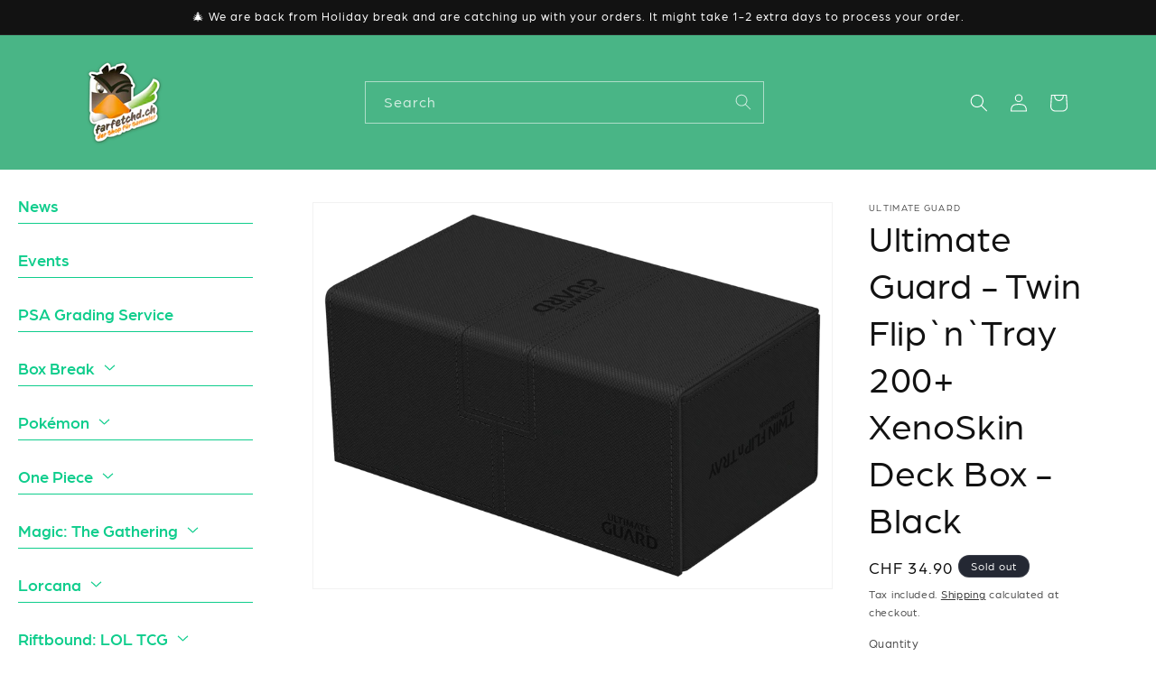

--- FILE ---
content_type: text/html; charset=utf-8
request_url: https://farfetchd.ch/products/ultimate-guard-twin-flip-n-tray-200-xenoskin-deck-box-black
body_size: 41357
content:
<!doctype html>
<html class="no-js" lang="en">
  <head>
<!-- Google tag (gtag.js) -->
<script async src="https://www.googletagmanager.com/gtag/js?id=AW-11473211615"></script>
<script>
  window.dataLayer = window.dataLayer || [];
  function gtag(){dataLayer.push(arguments);}
  gtag('js', new Date());

  gtag('config', 'AW-11473211615');
</script>
    <script>
  var wpShopifyTracking = {}

  

  
    wpShopifyTracking.product =
      {
        collections: 'Accessoires,Deck Boxes,Ultimate Guard',
        tags: ''
      }
  
</script>

    <meta charset="utf-8">
    <meta http-equiv="X-UA-Compatible" content="IE=edge">
    <meta name="viewport" content="width=device-width,initial-scale=1">
    <meta name="theme-color" content="">
    <link rel="canonical" href="https://ryu.land/products/ultimate-guard-twin-flip-n-tray-200-xenoskin-deck-box-black"><link rel="icon" type="image/png" href="//farfetchd.ch/cdn/shop/files/ryu_land_logo_4_ccc3706d-80bc-472b-a717-e503c7e1302d.png?crop=center&height=32&v=1704137461&width=32"><!-- Google Tag Manager -->
<script>(function(w,d,s,l,i){w[l]=w[l]||[];w[l].push({'gtm.start':
new Date().getTime(),event:'gtm.js'});var f=d.getElementsByTagName(s)[0],
j=d.createElement(s),dl=l!='dataLayer'?'&l='+l:'';j.async=true;j.src=
'https://www.googletagmanager.com/gtm.js?id='+i+dl;f.parentNode.insertBefore(j,f);
})(window,document,'script','dataLayer','GTM-P3GMSTS2');</script>
<!-- End Google Tag Manager --><link rel="preconnect" href="https://fonts.shopifycdn.com" crossorigin><title>
      Ultimate Guard - Twin Flip`n`Tray 200+ XenoSkin Deck Box - Black
 &ndash; RyuLand GmbH</title>
    <style>
      #cart-notification .cart-notification__links button[name="checkout"] {
        display: none;
      }
    </style>

    
      <meta name="description" content="One box, two card decks, and additional accessory tray: Our Twin Flip&#39;n&#39;Tray 200+ offers all the features a great deck box needs. Doubling the size of our classic Flip&#39;n&#39;Tray 100+, this box is the big sibling everyone is looking for. The Twin Flip&#39;n&#39;Tray 200+ can hold 200 double-sleeved or 240 single-sleeved standard s">
    

    

<meta property="og:site_name" content="RyuLand GmbH">
<meta property="og:url" content="https://ryu.land/products/ultimate-guard-twin-flip-n-tray-200-xenoskin-deck-box-black">
<meta property="og:title" content="Ultimate Guard - Twin Flip`n`Tray 200+ XenoSkin Deck Box - Black">
<meta property="og:type" content="product">
<meta property="og:description" content="One box, two card decks, and additional accessory tray: Our Twin Flip&#39;n&#39;Tray 200+ offers all the features a great deck box needs. Doubling the size of our classic Flip&#39;n&#39;Tray 100+, this box is the big sibling everyone is looking for. The Twin Flip&#39;n&#39;Tray 200+ can hold 200 double-sleeved or 240 single-sleeved standard s"><meta property="og:image" content="http://farfetchd.ch/cdn/shop/files/hr_ugd011242_a.png?v=1713277227">
  <meta property="og:image:secure_url" content="https://farfetchd.ch/cdn/shop/files/hr_ugd011242_a.png?v=1713277227">
  <meta property="og:image:width" content="2270">
  <meta property="og:image:height" content="1687"><meta property="og:price:amount" content="34.90">
  <meta property="og:price:currency" content="CHF"><meta name="twitter:card" content="summary_large_image">
<meta name="twitter:title" content="Ultimate Guard - Twin Flip`n`Tray 200+ XenoSkin Deck Box - Black">
<meta name="twitter:description" content="One box, two card decks, and additional accessory tray: Our Twin Flip&#39;n&#39;Tray 200+ offers all the features a great deck box needs. Doubling the size of our classic Flip&#39;n&#39;Tray 100+, this box is the big sibling everyone is looking for. The Twin Flip&#39;n&#39;Tray 200+ can hold 200 double-sleeved or 240 single-sleeved standard s">


    <script src="//farfetchd.ch/cdn/shop/t/3/assets/constants.js?v=58251544750838685771701635759" defer="defer"></script>
    <script src="//farfetchd.ch/cdn/shop/t/3/assets/pubsub.js?v=158357773527763999511701635757" defer="defer"></script>
    <script src="//farfetchd.ch/cdn/shop/t/3/assets/global.js?v=40820548392383841591701635758" defer="defer"></script><script src="//farfetchd.ch/cdn/shop/t/3/assets/animations.js?v=88693664871331136111701635754" defer="defer"></script><script>window.performance && window.performance.mark && window.performance.mark('shopify.content_for_header.start');</script><meta name="google-site-verification" content="J6SiKjkTFuyGqlDXl1EyXatXZinN-qMlXX1o15_IJCU">
<meta id="shopify-digital-wallet" name="shopify-digital-wallet" content="/79299248458/digital_wallets/dialog">
<link rel="alternate" type="application/json+oembed" href="https://ryu.land/products/ultimate-guard-twin-flip-n-tray-200-xenoskin-deck-box-black.oembed">
<script async="async" src="/checkouts/internal/preloads.js?locale=en-CH"></script>
<script id="shopify-features" type="application/json">{"accessToken":"6b4f25a70bc2bb3fd5ea7cfbd1a48cb0","betas":["rich-media-storefront-analytics"],"domain":"farfetchd.ch","predictiveSearch":true,"shopId":79299248458,"locale":"en"}</script>
<script>var Shopify = Shopify || {};
Shopify.shop = "0593bf-2.myshopify.com";
Shopify.locale = "en";
Shopify.currency = {"active":"CHF","rate":"1.0"};
Shopify.country = "CH";
Shopify.theme = {"name":"RyuLandThemes\/main","id":155723399498,"schema_name":"Dawn","schema_version":"12.0.0","theme_store_id":null,"role":"main"};
Shopify.theme.handle = "null";
Shopify.theme.style = {"id":null,"handle":null};
Shopify.cdnHost = "farfetchd.ch/cdn";
Shopify.routes = Shopify.routes || {};
Shopify.routes.root = "/";</script>
<script type="module">!function(o){(o.Shopify=o.Shopify||{}).modules=!0}(window);</script>
<script>!function(o){function n(){var o=[];function n(){o.push(Array.prototype.slice.apply(arguments))}return n.q=o,n}var t=o.Shopify=o.Shopify||{};t.loadFeatures=n(),t.autoloadFeatures=n()}(window);</script>
<script id="shop-js-analytics" type="application/json">{"pageType":"product"}</script>
<script defer="defer" async type="module" src="//farfetchd.ch/cdn/shopifycloud/shop-js/modules/v2/client.init-shop-cart-sync_BdyHc3Nr.en.esm.js"></script>
<script defer="defer" async type="module" src="//farfetchd.ch/cdn/shopifycloud/shop-js/modules/v2/chunk.common_Daul8nwZ.esm.js"></script>
<script type="module">
  await import("//farfetchd.ch/cdn/shopifycloud/shop-js/modules/v2/client.init-shop-cart-sync_BdyHc3Nr.en.esm.js");
await import("//farfetchd.ch/cdn/shopifycloud/shop-js/modules/v2/chunk.common_Daul8nwZ.esm.js");

  window.Shopify.SignInWithShop?.initShopCartSync?.({"fedCMEnabled":true,"windoidEnabled":true});

</script>
<script>(function() {
  var isLoaded = false;
  function asyncLoad() {
    if (isLoaded) return;
    isLoaded = true;
    var urls = ["\/\/cdn.wishpond.net\/connect.js?merchantId=1837275\u0026writeKey=ea0d37acffa8\u0026shop=0593bf-2.myshopify.com","https:\/\/cdn.adtrace.ai\/tiktok-track.js?shop=0593bf-2.myshopify.com"];
    for (var i = 0; i < urls.length; i++) {
      var s = document.createElement('script');
      s.type = 'text/javascript';
      s.async = true;
      s.src = urls[i];
      var x = document.getElementsByTagName('script')[0];
      x.parentNode.insertBefore(s, x);
    }
  };
  if(window.attachEvent) {
    window.attachEvent('onload', asyncLoad);
  } else {
    window.addEventListener('load', asyncLoad, false);
  }
})();</script>
<script id="__st">var __st={"a":79299248458,"offset":3600,"reqid":"5db981b9-f229-40b1-aca5-e8f442c133d9-1768965529","pageurl":"farfetchd.ch\/products\/ultimate-guard-twin-flip-n-tray-200-xenoskin-deck-box-black","u":"2d1a435533af","p":"product","rtyp":"product","rid":8769522565450};</script>
<script>window.ShopifyPaypalV4VisibilityTracking = true;</script>
<script id="captcha-bootstrap">!function(){'use strict';const t='contact',e='account',n='new_comment',o=[[t,t],['blogs',n],['comments',n],[t,'customer']],c=[[e,'customer_login'],[e,'guest_login'],[e,'recover_customer_password'],[e,'create_customer']],r=t=>t.map((([t,e])=>`form[action*='/${t}']:not([data-nocaptcha='true']) input[name='form_type'][value='${e}']`)).join(','),a=t=>()=>t?[...document.querySelectorAll(t)].map((t=>t.form)):[];function s(){const t=[...o],e=r(t);return a(e)}const i='password',u='form_key',d=['recaptcha-v3-token','g-recaptcha-response','h-captcha-response',i],f=()=>{try{return window.sessionStorage}catch{return}},m='__shopify_v',_=t=>t.elements[u];function p(t,e,n=!1){try{const o=window.sessionStorage,c=JSON.parse(o.getItem(e)),{data:r}=function(t){const{data:e,action:n}=t;return t[m]||n?{data:e,action:n}:{data:t,action:n}}(c);for(const[e,n]of Object.entries(r))t.elements[e]&&(t.elements[e].value=n);n&&o.removeItem(e)}catch(o){console.error('form repopulation failed',{error:o})}}const l='form_type',E='cptcha';function T(t){t.dataset[E]=!0}const w=window,h=w.document,L='Shopify',v='ce_forms',y='captcha';let A=!1;((t,e)=>{const n=(g='f06e6c50-85a8-45c8-87d0-21a2b65856fe',I='https://cdn.shopify.com/shopifycloud/storefront-forms-hcaptcha/ce_storefront_forms_captcha_hcaptcha.v1.5.2.iife.js',D={infoText:'Protected by hCaptcha',privacyText:'Privacy',termsText:'Terms'},(t,e,n)=>{const o=w[L][v],c=o.bindForm;if(c)return c(t,g,e,D).then(n);var r;o.q.push([[t,g,e,D],n]),r=I,A||(h.body.append(Object.assign(h.createElement('script'),{id:'captcha-provider',async:!0,src:r})),A=!0)});var g,I,D;w[L]=w[L]||{},w[L][v]=w[L][v]||{},w[L][v].q=[],w[L][y]=w[L][y]||{},w[L][y].protect=function(t,e){n(t,void 0,e),T(t)},Object.freeze(w[L][y]),function(t,e,n,w,h,L){const[v,y,A,g]=function(t,e,n){const i=e?o:[],u=t?c:[],d=[...i,...u],f=r(d),m=r(i),_=r(d.filter((([t,e])=>n.includes(e))));return[a(f),a(m),a(_),s()]}(w,h,L),I=t=>{const e=t.target;return e instanceof HTMLFormElement?e:e&&e.form},D=t=>v().includes(t);t.addEventListener('submit',(t=>{const e=I(t);if(!e)return;const n=D(e)&&!e.dataset.hcaptchaBound&&!e.dataset.recaptchaBound,o=_(e),c=g().includes(e)&&(!o||!o.value);(n||c)&&t.preventDefault(),c&&!n&&(function(t){try{if(!f())return;!function(t){const e=f();if(!e)return;const n=_(t);if(!n)return;const o=n.value;o&&e.removeItem(o)}(t);const e=Array.from(Array(32),(()=>Math.random().toString(36)[2])).join('');!function(t,e){_(t)||t.append(Object.assign(document.createElement('input'),{type:'hidden',name:u})),t.elements[u].value=e}(t,e),function(t,e){const n=f();if(!n)return;const o=[...t.querySelectorAll(`input[type='${i}']`)].map((({name:t})=>t)),c=[...d,...o],r={};for(const[a,s]of new FormData(t).entries())c.includes(a)||(r[a]=s);n.setItem(e,JSON.stringify({[m]:1,action:t.action,data:r}))}(t,e)}catch(e){console.error('failed to persist form',e)}}(e),e.submit())}));const S=(t,e)=>{t&&!t.dataset[E]&&(n(t,e.some((e=>e===t))),T(t))};for(const o of['focusin','change'])t.addEventListener(o,(t=>{const e=I(t);D(e)&&S(e,y())}));const B=e.get('form_key'),M=e.get(l),P=B&&M;t.addEventListener('DOMContentLoaded',(()=>{const t=y();if(P)for(const e of t)e.elements[l].value===M&&p(e,B);[...new Set([...A(),...v().filter((t=>'true'===t.dataset.shopifyCaptcha))])].forEach((e=>S(e,t)))}))}(h,new URLSearchParams(w.location.search),n,t,e,['guest_login'])})(!0,!0)}();</script>
<script integrity="sha256-4kQ18oKyAcykRKYeNunJcIwy7WH5gtpwJnB7kiuLZ1E=" data-source-attribution="shopify.loadfeatures" defer="defer" src="//farfetchd.ch/cdn/shopifycloud/storefront/assets/storefront/load_feature-a0a9edcb.js" crossorigin="anonymous"></script>
<script data-source-attribution="shopify.dynamic_checkout.dynamic.init">var Shopify=Shopify||{};Shopify.PaymentButton=Shopify.PaymentButton||{isStorefrontPortableWallets:!0,init:function(){window.Shopify.PaymentButton.init=function(){};var t=document.createElement("script");t.src="https://farfetchd.ch/cdn/shopifycloud/portable-wallets/latest/portable-wallets.en.js",t.type="module",document.head.appendChild(t)}};
</script>
<script data-source-attribution="shopify.dynamic_checkout.buyer_consent">
  function portableWalletsHideBuyerConsent(e){var t=document.getElementById("shopify-buyer-consent"),n=document.getElementById("shopify-subscription-policy-button");t&&n&&(t.classList.add("hidden"),t.setAttribute("aria-hidden","true"),n.removeEventListener("click",e))}function portableWalletsShowBuyerConsent(e){var t=document.getElementById("shopify-buyer-consent"),n=document.getElementById("shopify-subscription-policy-button");t&&n&&(t.classList.remove("hidden"),t.removeAttribute("aria-hidden"),n.addEventListener("click",e))}window.Shopify?.PaymentButton&&(window.Shopify.PaymentButton.hideBuyerConsent=portableWalletsHideBuyerConsent,window.Shopify.PaymentButton.showBuyerConsent=portableWalletsShowBuyerConsent);
</script>
<script>
  function portableWalletsCleanup(e){e&&e.src&&console.error("Failed to load portable wallets script "+e.src);var t=document.querySelectorAll("shopify-accelerated-checkout .shopify-payment-button__skeleton, shopify-accelerated-checkout-cart .wallet-cart-button__skeleton"),e=document.getElementById("shopify-buyer-consent");for(let e=0;e<t.length;e++)t[e].remove();e&&e.remove()}function portableWalletsNotLoadedAsModule(e){e instanceof ErrorEvent&&"string"==typeof e.message&&e.message.includes("import.meta")&&"string"==typeof e.filename&&e.filename.includes("portable-wallets")&&(window.removeEventListener("error",portableWalletsNotLoadedAsModule),window.Shopify.PaymentButton.failedToLoad=e,"loading"===document.readyState?document.addEventListener("DOMContentLoaded",window.Shopify.PaymentButton.init):window.Shopify.PaymentButton.init())}window.addEventListener("error",portableWalletsNotLoadedAsModule);
</script>

<script type="module" src="https://farfetchd.ch/cdn/shopifycloud/portable-wallets/latest/portable-wallets.en.js" onError="portableWalletsCleanup(this)" crossorigin="anonymous"></script>
<script nomodule>
  document.addEventListener("DOMContentLoaded", portableWalletsCleanup);
</script>

<script id='scb4127' type='text/javascript' async='' src='https://farfetchd.ch/cdn/shopifycloud/privacy-banner/storefront-banner.js'></script><link id="shopify-accelerated-checkout-styles" rel="stylesheet" media="screen" href="https://farfetchd.ch/cdn/shopifycloud/portable-wallets/latest/accelerated-checkout-backwards-compat.css" crossorigin="anonymous">
<style id="shopify-accelerated-checkout-cart">
        #shopify-buyer-consent {
  margin-top: 1em;
  display: inline-block;
  width: 100%;
}

#shopify-buyer-consent.hidden {
  display: none;
}

#shopify-subscription-policy-button {
  background: none;
  border: none;
  padding: 0;
  text-decoration: underline;
  font-size: inherit;
  cursor: pointer;
}

#shopify-subscription-policy-button::before {
  box-shadow: none;
}

      </style>
<script id="sections-script" data-sections="header" defer="defer" src="//farfetchd.ch/cdn/shop/t/3/compiled_assets/scripts.js?v=3158"></script>
<script>window.performance && window.performance.mark && window.performance.mark('shopify.content_for_header.end');</script>


        <link rel="stylesheet" href="https://use.typekit.net/izl1ydd.css">

    <style data-shopify>
      @font-face {
  font-family: Assistant;
  font-weight: 400;
  font-style: normal;
  font-display: swap;
  src: url("//farfetchd.ch/cdn/fonts/assistant/assistant_n4.9120912a469cad1cc292572851508ca49d12e768.woff2") format("woff2"),
       url("//farfetchd.ch/cdn/fonts/assistant/assistant_n4.6e9875ce64e0fefcd3f4446b7ec9036b3ddd2985.woff") format("woff");
}

      @font-face {
  font-family: Assistant;
  font-weight: 700;
  font-style: normal;
  font-display: swap;
  src: url("//farfetchd.ch/cdn/fonts/assistant/assistant_n7.bf44452348ec8b8efa3aa3068825305886b1c83c.woff2") format("woff2"),
       url("//farfetchd.ch/cdn/fonts/assistant/assistant_n7.0c887fee83f6b3bda822f1150b912c72da0f7b64.woff") format("woff");
}

      
      
      @font-face {
  font-family: Assistant;
  font-weight: 400;
  font-style: normal;
  font-display: swap;
  src: url("//farfetchd.ch/cdn/fonts/assistant/assistant_n4.9120912a469cad1cc292572851508ca49d12e768.woff2") format("woff2"),
       url("//farfetchd.ch/cdn/fonts/assistant/assistant_n4.6e9875ce64e0fefcd3f4446b7ec9036b3ddd2985.woff") format("woff");
}


      
        :root,
        .color-background-1 {
          --color-background: 255,255,255;
        
          --gradient-background: #ffffff;
        

        

        --color-foreground: 18,18,18;
        --color-background-contrast: 191,191,191;
        --color-shadow: 18,18,18;
        --color-button: 18,18,18;
        --color-button-text: 255,255,255;
        --color-secondary-button: 255,255,255;
        --color-secondary-button-text: 18,18,18;
        --color-link: 18,18,18;
        --color-badge-foreground: 18,18,18;
        --color-badge-background: 255,255,255;
        --color-badge-border: 18,18,18;
        --payment-terms-background-color: rgb(255 255 255);
      }
      
        
        .color-background-2 {
          --color-background: 243,243,243;
        
          --gradient-background: #f3f3f3;
        

        

        --color-foreground: 18,18,18;
        --color-background-contrast: 179,179,179;
        --color-shadow: 18,18,18;
        --color-button: 18,18,18;
        --color-button-text: 243,243,243;
        --color-secondary-button: 243,243,243;
        --color-secondary-button-text: 18,18,18;
        --color-link: 18,18,18;
        --color-badge-foreground: 18,18,18;
        --color-badge-background: 243,243,243;
        --color-badge-border: 18,18,18;
        --payment-terms-background-color: rgb(243 243 243);
      }
      
        
        .color-inverse {
          --color-background: 36,40,51;
        
          --gradient-background: #242833;
        

        

        --color-foreground: 255,255,255;
        --color-background-contrast: 47,52,66;
        --color-shadow: 18,18,18;
        --color-button: 255,255,255;
        --color-button-text: 0,0,0;
        --color-secondary-button: 36,40,51;
        --color-secondary-button-text: 255,255,255;
        --color-link: 255,255,255;
        --color-badge-foreground: 255,255,255;
        --color-badge-background: 36,40,51;
        --color-badge-border: 255,255,255;
        --payment-terms-background-color: rgb(36 40 51);
      }
      
        
        .color-accent-1 {
          --color-background: 18,18,18;
        
          --gradient-background: #121212;
        

        

        --color-foreground: 255,255,255;
        --color-background-contrast: 146,146,146;
        --color-shadow: 18,18,18;
        --color-button: 255,255,255;
        --color-button-text: 18,18,18;
        --color-secondary-button: 18,18,18;
        --color-secondary-button-text: 255,255,255;
        --color-link: 255,255,255;
        --color-badge-foreground: 255,255,255;
        --color-badge-background: 18,18,18;
        --color-badge-border: 255,255,255;
        --payment-terms-background-color: rgb(18 18 18);
      }
      
        
        .color-accent-2 {
          --color-background: 51,79,180;
        
          --gradient-background: #334fb4;
        

        

        --color-foreground: 255,255,255;
        --color-background-contrast: 23,35,81;
        --color-shadow: 18,18,18;
        --color-button: 255,255,255;
        --color-button-text: 51,79,180;
        --color-secondary-button: 51,79,180;
        --color-secondary-button-text: 255,255,255;
        --color-link: 255,255,255;
        --color-badge-foreground: 255,255,255;
        --color-badge-background: 51,79,180;
        --color-badge-border: 255,255,255;
        --payment-terms-background-color: rgb(51 79 180);
      }
      
        
        .color-scheme-a59d0de9-783d-4396-a48c-a3740df13361 {
          --color-background: 255,0,0;
        
          --gradient-background: #ff0000;
        

        

        --color-foreground: 255,255,255;
        --color-background-contrast: 128,0,0;
        --color-shadow: 18,18,18;
        --color-button: 255,255,255;
        --color-button-text: 255,0,0;
        --color-secondary-button: 255,0,0;
        --color-secondary-button-text: 255,255,255;
        --color-link: 255,255,255;
        --color-badge-foreground: 255,255,255;
        --color-badge-background: 255,0,0;
        --color-badge-border: 255,255,255;
        --payment-terms-background-color: rgb(255 0 0);
      }
      
        
        .color-scheme-74c86e1f-2ee1-4fee-be0c-7b12b799b438 {
          --color-background: 15,205,140;
        
          --gradient-background: #0fcd8c;
        

        

        --color-foreground: 255,255,255;
        --color-background-contrast: 6,86,59;
        --color-shadow: 18,18,18;
        --color-button: 15,205,140;
        --color-button-text: 255,255,255;
        --color-secondary-button: 15,205,140;
        --color-secondary-button-text: 18,18,18;
        --color-link: 18,18,18;
        --color-badge-foreground: 255,255,255;
        --color-badge-background: 15,205,140;
        --color-badge-border: 255,255,255;
        --payment-terms-background-color: rgb(15 205 140);
      }
      
        
        .color-scheme-d456edaf-90e4-4218-ab7e-486daa387b1d {
          --color-background: 60,54,54;
        
          --gradient-background: #3c3636;
        

        

        --color-foreground: 255,255,255;
        --color-background-contrast: 73,66,66;
        --color-shadow: 18,18,18;
        --color-button: 60,54,54;
        --color-button-text: 255,255,255;
        --color-secondary-button: 60,54,54;
        --color-secondary-button-text: 18,18,18;
        --color-link: 18,18,18;
        --color-badge-foreground: 255,255,255;
        --color-badge-background: 60,54,54;
        --color-badge-border: 255,255,255;
        --payment-terms-background-color: rgb(60 54 54);
      }
      
        
        .color-scheme-e8b30eb6-ef89-4fa7-bcb4-7f7b4b1841b0 {
          --color-background: 73,181,134;
        
          --gradient-background: #49b586;
        

        

        --color-foreground: 255,255,255;
        --color-background-contrast: 36,90,67;
        --color-shadow: 18,18,18;
        --color-button: 73,181,134;
        --color-button-text: 255,255,255;
        --color-secondary-button: 73,181,134;
        --color-secondary-button-text: 18,18,18;
        --color-link: 18,18,18;
        --color-badge-foreground: 255,255,255;
        --color-badge-background: 73,181,134;
        --color-badge-border: 255,255,255;
        --payment-terms-background-color: rgb(73 181 134);
      }
      

      body, .color-background-1, .color-background-2, .color-inverse, .color-accent-1, .color-accent-2, .color-scheme-a59d0de9-783d-4396-a48c-a3740df13361, .color-scheme-74c86e1f-2ee1-4fee-be0c-7b12b799b438, .color-scheme-d456edaf-90e4-4218-ab7e-486daa387b1d, .color-scheme-e8b30eb6-ef89-4fa7-bcb4-7f7b4b1841b0 {
        color: rgba(var(--color-foreground), 0.75);
        background-color: rgb(var(--color-background));
      }

      :root {
        --font-body-family: Assistant, sans-serif;
        --font-body-style: normal;
        --font-body-weight: 400;
        --font-body-weight-bold: 700;

        --font-heading-family: Assistant, sans-serif;
        --font-heading-style: normal;
        --font-heading-weight: 400;

        --font-body-scale: 1.0;
        --font-heading-scale: 1.0;

        --media-padding: px;
        --media-border-opacity: 0.05;
        --media-border-width: 1px;
        --media-radius: 0px;
        --media-shadow-opacity: 0.0;
        --media-shadow-horizontal-offset: 0px;
        --media-shadow-vertical-offset: 4px;
        --media-shadow-blur-radius: 5px;
        --media-shadow-visible: 0;

        --page-width: 120rem;
        --page-width-margin: 0rem;

        --product-card-image-padding: 0.0rem;
        --product-card-corner-radius: 0.0rem;
        --product-card-text-alignment: left;
        --product-card-border-width: 0.0rem;
        --product-card-border-opacity: 0.1;
        --product-card-shadow-opacity: 0.0;
        --product-card-shadow-visible: 0;
        --product-card-shadow-horizontal-offset: 0.0rem;
        --product-card-shadow-vertical-offset: 0.4rem;
        --product-card-shadow-blur-radius: 0.5rem;

        --collection-card-image-padding: 0.0rem;
        --collection-card-corner-radius: 0.0rem;
        --collection-card-text-alignment: left;
        --collection-card-border-width: 0.0rem;
        --collection-card-border-opacity: 0.1;
        --collection-card-shadow-opacity: 0.0;
        --collection-card-shadow-visible: 0;
        --collection-card-shadow-horizontal-offset: 0.0rem;
        --collection-card-shadow-vertical-offset: 0.4rem;
        --collection-card-shadow-blur-radius: 0.5rem;

        --blog-card-image-padding: 0.0rem;
        --blog-card-corner-radius: 0.0rem;
        --blog-card-text-alignment: left;
        --blog-card-border-width: 0.0rem;
        --blog-card-border-opacity: 0.1;
        --blog-card-shadow-opacity: 0.0;
        --blog-card-shadow-visible: 0;
        --blog-card-shadow-horizontal-offset: 0.0rem;
        --blog-card-shadow-vertical-offset: 0.4rem;
        --blog-card-shadow-blur-radius: 0.5rem;

        --badge-corner-radius: 4.0rem;

        --popup-border-width: 1px;
        --popup-border-opacity: 0.1;
        --popup-corner-radius: 0px;
        --popup-shadow-opacity: 0.05;
        --popup-shadow-horizontal-offset: 0px;
        --popup-shadow-vertical-offset: 4px;
        --popup-shadow-blur-radius: 5px;

        --drawer-border-width: 1px;
        --drawer-border-opacity: 0.1;
        --drawer-shadow-opacity: 0.0;
        --drawer-shadow-horizontal-offset: 0px;
        --drawer-shadow-vertical-offset: 4px;
        --drawer-shadow-blur-radius: 5px;

        --spacing-sections-desktop: 0px;
        --spacing-sections-mobile: 0px;

        --grid-desktop-vertical-spacing: 8px;
        --grid-desktop-horizontal-spacing: 8px;
        --grid-mobile-vertical-spacing: 4px;
        --grid-mobile-horizontal-spacing: 4px;

        --text-boxes-border-opacity: 0.1;
        --text-boxes-border-width: 0px;
        --text-boxes-radius: 0px;
        --text-boxes-shadow-opacity: 0.0;
        --text-boxes-shadow-visible: 0;
        --text-boxes-shadow-horizontal-offset: 0px;
        --text-boxes-shadow-vertical-offset: 4px;
        --text-boxes-shadow-blur-radius: 5px;

        --buttons-radius: 0px;
        --buttons-radius-outset: 0px;
        --buttons-border-width: 1px;
        --buttons-border-opacity: 1.0;
        --buttons-shadow-opacity: 0.0;
        --buttons-shadow-visible: 0;
        --buttons-shadow-horizontal-offset: 0px;
        --buttons-shadow-vertical-offset: 4px;
        --buttons-shadow-blur-radius: 5px;
        --buttons-border-offset: 0px;

        --inputs-radius: 0px;
        --inputs-border-width: 1px;
        --inputs-border-opacity: 0.55;
        --inputs-shadow-opacity: 0.0;
        --inputs-shadow-horizontal-offset: 0px;
        --inputs-margin-offset: 0px;
        --inputs-shadow-vertical-offset: 4px;
        --inputs-shadow-blur-radius: 5px;
        --inputs-radius-outset: 0px;

        --variant-pills-radius: 40px;
        --variant-pills-border-width: 1px;
        --variant-pills-border-opacity: 0.55;
        --variant-pills-shadow-opacity: 0.0;
        --variant-pills-shadow-horizontal-offset: 0px;
        --variant-pills-shadow-vertical-offset: 4px;
        --variant-pills-shadow-blur-radius: 5px;
      }

      *,
      *::before,
      *::after {
        box-sizing: inherit;
      }

      html {
        box-sizing: border-box;
        font-size: calc(var(--font-body-scale) * 62.5%);
        height: 100%;
      }

      body {
        display: grid;
        grid-template-rows: auto auto 1fr auto;
        grid-template-columns: 100%;
        min-height: 100%;
        margin: 0;
        font-size: 1.5rem;
        letter-spacing: 0.06rem;
        line-height: calc(1 + 0.8 / var(--font-body-scale));
        font-family: var(--font-body-family);
        font-style: var(--font-body-style);
        font-weight: var(--font-body-weight);
      }

      @media screen and (min-width: 750px) {
        body {
          font-size: 1.6rem;
        }
      }

      @media screen and (max-width: 990px) {
        .menu {
          display: none;
        }
      }

      @media screen and (min-width: 990px) {
        .main-page {
          display: grid;
          grid-template-columns: 300px 1fr;
        }
      }

      .collapsible {
        background: none;
        color: inherit;
        border: none;
        padding: 0;
        font: inherit;
        cursor: pointer;
        outline: inherit;
        display: flex;
        width: 100%; 
        white-space: nowrap;
        align-items: center;
        height: 4rem;
      }

      .collapsible>svg{
        height: 0.75rem;
        padding: 0 1rem;
      }

      .menu {
        list-style: none;
        margin: 0;
        padding: 0;
      }

      .menu-title {
        padding: 0;
      }

      .menu-point{
        all: unset;
        color: #0FCD8C;
      }

      .parent-menu-link{
        font-weight: 500;
        font-size: 1.8rem;
      }

      .child-menu-link{
        font-weight: 500;
        font-size: 1.6rem;
      }

      .grandchild-menu-link{
        font-weight: lighter;
        font-size: 1.5rem;
      }

      .menu-point:hover{
        color: #239B78;
      }

      .current-menu{
        font-weight: bold;
      }

      .flipped>svg{
        transform: rotate(180deg);
      }

      .parent-button{
          padding: 0 30px 0 15px;
          padding: 0px;
      }

      .child-button{
          padding: 0 30px 0 30px;
      }

      .grandchild-button{
          padding: 0 30px 0 45px;
      }

      .parent-menu{
        margin: 0 20px 0 20px;
        padding-top: 2rem;
      }

      .menu-border-bottom{
        border-bottom: solid 1px;
        color: #0FCD8C;
      }

      .menu-link{
        padding-top: 1rem;
      }

    </style>

    <link href="//farfetchd.ch/cdn/shop/t/3/assets/base.css?v=174177997675210424821703852309" rel="stylesheet" type="text/css" media="all" />
<link rel="preload" as="font" href="//farfetchd.ch/cdn/fonts/assistant/assistant_n4.9120912a469cad1cc292572851508ca49d12e768.woff2" type="font/woff2" crossorigin><link rel="preload" as="font" href="//farfetchd.ch/cdn/fonts/assistant/assistant_n4.9120912a469cad1cc292572851508ca49d12e768.woff2" type="font/woff2" crossorigin><link href="//farfetchd.ch/cdn/shop/t/3/assets/component-localization-form.css?v=143319823105703127341701635760" rel="stylesheet" type="text/css" media="all" />
      <script src="//farfetchd.ch/cdn/shop/t/3/assets/localization-form.js?v=161644695336821385561701635760" defer="defer"></script><link
        rel="stylesheet"
        href="//farfetchd.ch/cdn/shop/t/3/assets/component-predictive-search.css?v=108005060104551724781703852310"
        media="print"
        onload="this.media='all'"
      ><script>
      document.documentElement.className = document.documentElement.className.replace('no-js', 'js');
      if (Shopify.designMode) {
        document.documentElement.classList.add('shopify-design-mode');
      }
    </script>

  <!-- Google tag (gtag.js) -->
<script async src="https://www.googletagmanager.com/gtag/js?id=G-2BNSX81K6Z"></script>
<script>
  window.dataLayer = window.dataLayer || [];
  function gtag(){dataLayer.push(arguments);}
  gtag('js', new Date());

  gtag('config', 'G-2BNSX81K6Z');
</script>
  <!-- BEGIN app block: shopify://apps/minmaxify-order-limits/blocks/app-embed-block/3acfba32-89f3-4377-ae20-cbb9abc48475 --><script type="text/javascript" src="https://limits.minmaxify.com/0593bf-2.myshopify.com?v=139c&r=20260114234936"></script>

<!-- END app block --><!-- BEGIN app block: shopify://apps/kaching-bundles/blocks/app-embed-block/6c637362-a106-4a32-94ac-94dcfd68cdb8 -->
<!-- Kaching Bundles App Embed -->

<!-- BEGIN app snippet: app-embed-content --><script>
  // Prevent duplicate initialization if both app embeds are enabled
  if (window.kachingBundlesAppEmbedLoaded) {
    console.warn('[Kaching Bundles] Multiple app embed blocks detected. Please disable one of them. Skipping duplicate initialization.');
  } else {
    window.kachingBundlesAppEmbedLoaded = true;
    window.kachingBundlesEnabled = true;
    window.kachingBundlesInitialized = false;

    // Allow calling kachingBundlesInitialize before the script is loaded
    (() => {
      let shouldInitialize = false;
      let realInitialize = null;

      window.kachingBundlesInitialize = () => {
        if (realInitialize) {
          realInitialize();
        } else {
          shouldInitialize = true;
        }
      };

      Object.defineProperty(window, '__kachingBundlesInitializeInternal', {
        set(fn) {
          realInitialize = fn;
          if (shouldInitialize) {
            shouldInitialize = false;
            fn();
          }
        },
        get() {
          return realInitialize;
        }
      });
    })();
  }
</script>

<script id="kaching-bundles-config" type="application/json">
  

  {
    "shopifyDomain": "0593bf-2.myshopify.com",
    "moneyFormat": "CHF {{amount}}",
    "locale": "en",
    "liquidLocale": "en",
    "country": "CH",
    "currencyRate": 1,
    "marketId": 66119565642,
    "productId": 8769522565450,
    "storefrontAccessToken": "240e193183eb3c92ed8412a4316c2b3c",
    "accessScopes": ["unauthenticated_read_product_listings","unauthenticated_read_selling_plans"],
    "customApiHost": null,
    "keepQuantityInput": true,
    "ignoreDeselect": false,
    "ignoreUnitPrice": false,
    "requireCustomerLogin": false,
    "abTestsRunning": false,
    "webPixel": true,
    "b2bCustomer": false,
    "isLoggedIn": false,
    "preview": false,
    "defaultTranslations": {
      "system.out_of_stock": "There\u0026#39;s not enough items in our stock, please select smaller bundle.",
      "system.invalid_variant": "Sorry, this is not currently available.",
      "system.unavailable_option_value": "Unavailable"
    },
    "customSelectors": {
      "quantity": null,
      "addToCartButton": null,
      "variantPicker": null,
      "price": null,
      "priceCompare": null
    },
    "shopCustomStyles": "",
    "featureFlags": {"native_swatches_disabled":true,"remove_variant_change_delay":false,"legacy_saved_percentage":false,"initialize_with_form_variant":false,"disable_variant_option_sync":false,"deselected_subscription_fix":false,"remove_bxgy_bar_property":true}

  }
</script>



<link rel="modulepreload" href="https://cdn.shopify.com/extensions/019bdbd3-8519-7bc3-b748-3f30104dfdea/kaching-bundles-1557/assets/kaching-bundles.js" crossorigin="anonymous" fetchpriority="high">
<script type="module" src="https://cdn.shopify.com/extensions/019bdbd3-8519-7bc3-b748-3f30104dfdea/kaching-bundles-1557/assets/loader.js" crossorigin="anonymous" fetchpriority="high"></script>
<link rel="stylesheet" href="https://cdn.shopify.com/extensions/019bdbd3-8519-7bc3-b748-3f30104dfdea/kaching-bundles-1557/assets/kaching-bundles.css" media="print" onload="this.media='all'" fetchpriority="high">

<style>
  .kaching-bundles__block {
    display: none;
  }

  .kaching-bundles-sticky-atc {
    display: none;
  }
</style>

<!-- BEGIN app snippet: product -->
  <script class="kaching-bundles-product" data-product-id="8769522565450" data-main="true" type="application/json">
    {
      "id": 8769522565450,
      "handle": "ultimate-guard-twin-flip-n-tray-200-xenoskin-deck-box-black",
      "url": "\/products\/ultimate-guard-twin-flip-n-tray-200-xenoskin-deck-box-black",
      "availableForSale": false,
      "title": "Ultimate Guard - Twin Flip`n`Tray 200+ XenoSkin Deck Box - Black",
      "image": "\/\/farfetchd.ch\/cdn\/shop\/files\/hr_ugd011242_a.png?height=200\u0026v=1713277227",
      "collectionIds": [617534357834,619989074250,621057442122],
      "options": [
        
          {
            "defaultName": "Title",
            "name": "Title",
            "position": 1,
            "optionValues": [
              
                {
                  "id": 1194472374602,
                  "defaultName": "Default Title",
                  "name": "Default Title",
                  "swatch": {
                    "color": null,
                    "image": null
                  }
                }
              
            ]
          }
        
      ],
      "selectedVariantId": 47921493541194,
      "variants": [
        
          {
            "id": 47921493541194,
            "availableForSale": false,
            "price": 3490,
            "compareAtPrice": null,
            "options": ["Default Title"],
            "imageId": null,
            "image": null,
            "inventoryManagement": "shopify",
            "inventoryPolicy": "deny",
            "inventoryQuantity": 0,
            "unitPriceQuantityValue": null,
            "unitPriceQuantityUnit": null,
            "unitPriceReferenceValue": null,
            "unitPriceReferenceUnit": null,
            "sellingPlans": [
              
            ]
          }
        
      ],
      "requiresSellingPlan": false,
      "sellingPlans": [
        
      ],
      "isNativeBundle": null,
      "metafields": {
        "text": null,
        "text2": null,
        "text3": null,
        "text4": null
      },
      "legacyMetafields": {
        "kaching_bundles": {
          "text": null,
          "text2": null
        }
      }
    }
  </script>

<!-- END app snippet --><!-- BEGIN app snippet: deal_blocks -->
  

  
    
      
    
  
    
      
    
  
    
      
    
  
    
      
    
  
    
      
    
  
    
      
    
  
    
  

  
    
  
    
  
    
  
    
  
    
  
    
  
    
      

      

      
    
  

  
    
  
    
  
    
  
    
  
    
  
    
  
    
  

  
    <script class="kaching-bundles-deal-block-settings" data-product-id="8769522565450" type="application/json"></script>
  

  

<!-- END app snippet -->


<!-- END app snippet -->

<!-- Kaching Bundles App Embed End -->


<!-- END app block --><!-- BEGIN app block: shopify://apps/pixelpro-easy-pixel-install/blocks/turbo-tiktok/0f61e244-e2c9-43da-9523-9762c9f7e6bf -->









<script>
    window.__adTraceTikTokPaused = ``;
    window.__adTraceTikTokServerSideApiEnabled = ``;
    window.__adTraceShopifyDomain = `https://ryu.land`;
    window.__adTraceIsProductPage = `product`.includes("product");
    window.__adTraceShopCurrency = `CHF`;
    window.__adTraceProductInfo = {
        "id": "8769522565450",
        "name": `Ultimate Guard - Twin Flip`n`Tray 200+ XenoSkin Deck Box - Black`,
        "price": "34.90",
        "url": "/products/ultimate-guard-twin-flip-n-tray-200-xenoskin-deck-box-black",
        "description": "\u003cspan\u003eOne box, two card decks, and additional accessory tray: Our Twin Flip'n'Tray 200+ offers all the features a great deck box needs. Doubling the size of our classic Flip'n'Tray 100+, this box is the big sibling everyone is looking for. The Twin Flip'n'Tray 200+ can hold 200 double-sleeved or 240 single-sleeved standard sized cards*.\u003c\/span\u003e\u003cbr\u003e\u003cbr\u003e\u003cspan\u003e- Designed for 200 double-sleeved or 240 single-sleeved standard sized cards in Ultimate Guard Sleeves*\u003c\/span\u003e\u003cbr\u003e\u003cspan\u003e- Modular design to combine with a variety of Ultimate Guard products\u003c\/span\u003e\u003cbr\u003e\u003cspan\u003e- Removable card and accessory trays\u003c\/span\u003e\u003cbr\u003e\u003cspan\u003e- Independent access to each tray\u003c\/span\u003e\u003cbr\u003e\u003cspan\u003e- Resistant Xenoskin material\u003c\/span\u003e\u003cbr\u003e\u003cspan\u003e- Monocolored design with quality microfiber inner lining\u003c\/span\u003e\u003cbr\u003e\u003cspan\u003e- Strong magnetic closure\u003c\/span\u003e\u003cbr\u003e\u003cbr\u003e\u003cspan\u003eDimensions approx.: 114 x 203 x 90 mm\u003c\/span\u003e\u003cbr\u003e\u003cspan\u003eCard compartment (2x) (inner dimensions) approx.: 100 x 77 x 81 mm\u003c\/span\u003e\u003cbr\u003e\u003cspan\u003eCard Tray (2x) (inner dimensions) approx.: 68 x 59 x 70 mm\u003c\/span\u003e\u003cbr\u003e\u003cspan\u003eDice compartment (inner dimensions) approx.: 100 x 34 x 81 mm\u003c\/span\u003e\u003cbr\u003e\u003cspan\u003eDice tray (inner dimensions) approx.: 91 x 27 x 70 mm\u003c\/span\u003e\u003cbr\u003e\u003cbr\u003e\u003cspan\u003e* Designed for Ultimate Guard Sleeves. Sleeves from other brands may affect capacity\/compatibility\u003c\/span\u003e",
        "image": "//farfetchd.ch/cdn/shop/files/hr_ugd011242_a.png?v=1713277227"
    };
    
</script>
<!-- END app block --><script src="https://cdn.shopify.com/extensions/05506e16-894f-4f03-a8b8-e0c1b0d28c3d/tiktok-pixel-for-adtrace-160/assets/tiktok-pixel.js" type="text/javascript" defer="defer"></script>
<link href="https://monorail-edge.shopifysvc.com" rel="dns-prefetch">
<script>(function(){if ("sendBeacon" in navigator && "performance" in window) {try {var session_token_from_headers = performance.getEntriesByType('navigation')[0].serverTiming.find(x => x.name == '_s').description;} catch {var session_token_from_headers = undefined;}var session_cookie_matches = document.cookie.match(/_shopify_s=([^;]*)/);var session_token_from_cookie = session_cookie_matches && session_cookie_matches.length === 2 ? session_cookie_matches[1] : "";var session_token = session_token_from_headers || session_token_from_cookie || "";function handle_abandonment_event(e) {var entries = performance.getEntries().filter(function(entry) {return /monorail-edge.shopifysvc.com/.test(entry.name);});if (!window.abandonment_tracked && entries.length === 0) {window.abandonment_tracked = true;var currentMs = Date.now();var navigation_start = performance.timing.navigationStart;var payload = {shop_id: 79299248458,url: window.location.href,navigation_start,duration: currentMs - navigation_start,session_token,page_type: "product"};window.navigator.sendBeacon("https://monorail-edge.shopifysvc.com/v1/produce", JSON.stringify({schema_id: "online_store_buyer_site_abandonment/1.1",payload: payload,metadata: {event_created_at_ms: currentMs,event_sent_at_ms: currentMs}}));}}window.addEventListener('pagehide', handle_abandonment_event);}}());</script>
<script id="web-pixels-manager-setup">(function e(e,d,r,n,o){if(void 0===o&&(o={}),!Boolean(null===(a=null===(i=window.Shopify)||void 0===i?void 0:i.analytics)||void 0===a?void 0:a.replayQueue)){var i,a;window.Shopify=window.Shopify||{};var t=window.Shopify;t.analytics=t.analytics||{};var s=t.analytics;s.replayQueue=[],s.publish=function(e,d,r){return s.replayQueue.push([e,d,r]),!0};try{self.performance.mark("wpm:start")}catch(e){}var l=function(){var e={modern:/Edge?\/(1{2}[4-9]|1[2-9]\d|[2-9]\d{2}|\d{4,})\.\d+(\.\d+|)|Firefox\/(1{2}[4-9]|1[2-9]\d|[2-9]\d{2}|\d{4,})\.\d+(\.\d+|)|Chrom(ium|e)\/(9{2}|\d{3,})\.\d+(\.\d+|)|(Maci|X1{2}).+ Version\/(15\.\d+|(1[6-9]|[2-9]\d|\d{3,})\.\d+)([,.]\d+|)( \(\w+\)|)( Mobile\/\w+|) Safari\/|Chrome.+OPR\/(9{2}|\d{3,})\.\d+\.\d+|(CPU[ +]OS|iPhone[ +]OS|CPU[ +]iPhone|CPU IPhone OS|CPU iPad OS)[ +]+(15[._]\d+|(1[6-9]|[2-9]\d|\d{3,})[._]\d+)([._]\d+|)|Android:?[ /-](13[3-9]|1[4-9]\d|[2-9]\d{2}|\d{4,})(\.\d+|)(\.\d+|)|Android.+Firefox\/(13[5-9]|1[4-9]\d|[2-9]\d{2}|\d{4,})\.\d+(\.\d+|)|Android.+Chrom(ium|e)\/(13[3-9]|1[4-9]\d|[2-9]\d{2}|\d{4,})\.\d+(\.\d+|)|SamsungBrowser\/([2-9]\d|\d{3,})\.\d+/,legacy:/Edge?\/(1[6-9]|[2-9]\d|\d{3,})\.\d+(\.\d+|)|Firefox\/(5[4-9]|[6-9]\d|\d{3,})\.\d+(\.\d+|)|Chrom(ium|e)\/(5[1-9]|[6-9]\d|\d{3,})\.\d+(\.\d+|)([\d.]+$|.*Safari\/(?![\d.]+ Edge\/[\d.]+$))|(Maci|X1{2}).+ Version\/(10\.\d+|(1[1-9]|[2-9]\d|\d{3,})\.\d+)([,.]\d+|)( \(\w+\)|)( Mobile\/\w+|) Safari\/|Chrome.+OPR\/(3[89]|[4-9]\d|\d{3,})\.\d+\.\d+|(CPU[ +]OS|iPhone[ +]OS|CPU[ +]iPhone|CPU IPhone OS|CPU iPad OS)[ +]+(10[._]\d+|(1[1-9]|[2-9]\d|\d{3,})[._]\d+)([._]\d+|)|Android:?[ /-](13[3-9]|1[4-9]\d|[2-9]\d{2}|\d{4,})(\.\d+|)(\.\d+|)|Mobile Safari.+OPR\/([89]\d|\d{3,})\.\d+\.\d+|Android.+Firefox\/(13[5-9]|1[4-9]\d|[2-9]\d{2}|\d{4,})\.\d+(\.\d+|)|Android.+Chrom(ium|e)\/(13[3-9]|1[4-9]\d|[2-9]\d{2}|\d{4,})\.\d+(\.\d+|)|Android.+(UC? ?Browser|UCWEB|U3)[ /]?(15\.([5-9]|\d{2,})|(1[6-9]|[2-9]\d|\d{3,})\.\d+)\.\d+|SamsungBrowser\/(5\.\d+|([6-9]|\d{2,})\.\d+)|Android.+MQ{2}Browser\/(14(\.(9|\d{2,})|)|(1[5-9]|[2-9]\d|\d{3,})(\.\d+|))(\.\d+|)|K[Aa][Ii]OS\/(3\.\d+|([4-9]|\d{2,})\.\d+)(\.\d+|)/},d=e.modern,r=e.legacy,n=navigator.userAgent;return n.match(d)?"modern":n.match(r)?"legacy":"unknown"}(),u="modern"===l?"modern":"legacy",c=(null!=n?n:{modern:"",legacy:""})[u],f=function(e){return[e.baseUrl,"/wpm","/b",e.hashVersion,"modern"===e.buildTarget?"m":"l",".js"].join("")}({baseUrl:d,hashVersion:r,buildTarget:u}),m=function(e){var d=e.version,r=e.bundleTarget,n=e.surface,o=e.pageUrl,i=e.monorailEndpoint;return{emit:function(e){var a=e.status,t=e.errorMsg,s=(new Date).getTime(),l=JSON.stringify({metadata:{event_sent_at_ms:s},events:[{schema_id:"web_pixels_manager_load/3.1",payload:{version:d,bundle_target:r,page_url:o,status:a,surface:n,error_msg:t},metadata:{event_created_at_ms:s}}]});if(!i)return console&&console.warn&&console.warn("[Web Pixels Manager] No Monorail endpoint provided, skipping logging."),!1;try{return self.navigator.sendBeacon.bind(self.navigator)(i,l)}catch(e){}var u=new XMLHttpRequest;try{return u.open("POST",i,!0),u.setRequestHeader("Content-Type","text/plain"),u.send(l),!0}catch(e){return console&&console.warn&&console.warn("[Web Pixels Manager] Got an unhandled error while logging to Monorail."),!1}}}}({version:r,bundleTarget:l,surface:e.surface,pageUrl:self.location.href,monorailEndpoint:e.monorailEndpoint});try{o.browserTarget=l,function(e){var d=e.src,r=e.async,n=void 0===r||r,o=e.onload,i=e.onerror,a=e.sri,t=e.scriptDataAttributes,s=void 0===t?{}:t,l=document.createElement("script"),u=document.querySelector("head"),c=document.querySelector("body");if(l.async=n,l.src=d,a&&(l.integrity=a,l.crossOrigin="anonymous"),s)for(var f in s)if(Object.prototype.hasOwnProperty.call(s,f))try{l.dataset[f]=s[f]}catch(e){}if(o&&l.addEventListener("load",o),i&&l.addEventListener("error",i),u)u.appendChild(l);else{if(!c)throw new Error("Did not find a head or body element to append the script");c.appendChild(l)}}({src:f,async:!0,onload:function(){if(!function(){var e,d;return Boolean(null===(d=null===(e=window.Shopify)||void 0===e?void 0:e.analytics)||void 0===d?void 0:d.initialized)}()){var d=window.webPixelsManager.init(e)||void 0;if(d){var r=window.Shopify.analytics;r.replayQueue.forEach((function(e){var r=e[0],n=e[1],o=e[2];d.publishCustomEvent(r,n,o)})),r.replayQueue=[],r.publish=d.publishCustomEvent,r.visitor=d.visitor,r.initialized=!0}}},onerror:function(){return m.emit({status:"failed",errorMsg:"".concat(f," has failed to load")})},sri:function(e){var d=/^sha384-[A-Za-z0-9+/=]+$/;return"string"==typeof e&&d.test(e)}(c)?c:"",scriptDataAttributes:o}),m.emit({status:"loading"})}catch(e){m.emit({status:"failed",errorMsg:(null==e?void 0:e.message)||"Unknown error"})}}})({shopId: 79299248458,storefrontBaseUrl: "https://ryu.land",extensionsBaseUrl: "https://extensions.shopifycdn.com/cdn/shopifycloud/web-pixels-manager",monorailEndpoint: "https://monorail-edge.shopifysvc.com/unstable/produce_batch",surface: "storefront-renderer",enabledBetaFlags: ["2dca8a86"],webPixelsConfigList: [{"id":"2065957194","configuration":"{\"shopifyDomain\":\"0593bf-2.myshopify.com\"}","eventPayloadVersion":"v1","runtimeContext":"STRICT","scriptVersion":"9eba9e140ed77b68050995c4baf6bc1d","type":"APP","apiClientId":2935586817,"privacyPurposes":[],"dataSharingAdjustments":{"protectedCustomerApprovalScopes":["read_customer_personal_data"]}},{"id":"871104842","configuration":"{\"config\":\"{\\\"pixel_id\\\":\\\"G-0Q5WT7T8VR\\\",\\\"target_country\\\":\\\"CH\\\",\\\"gtag_events\\\":[{\\\"type\\\":\\\"begin_checkout\\\",\\\"action_label\\\":\\\"G-0Q5WT7T8VR\\\"},{\\\"type\\\":\\\"search\\\",\\\"action_label\\\":\\\"G-0Q5WT7T8VR\\\"},{\\\"type\\\":\\\"view_item\\\",\\\"action_label\\\":[\\\"G-0Q5WT7T8VR\\\",\\\"MC-G04P75KH69\\\"]},{\\\"type\\\":\\\"purchase\\\",\\\"action_label\\\":[\\\"G-0Q5WT7T8VR\\\",\\\"MC-G04P75KH69\\\"]},{\\\"type\\\":\\\"page_view\\\",\\\"action_label\\\":[\\\"G-0Q5WT7T8VR\\\",\\\"MC-G04P75KH69\\\"]},{\\\"type\\\":\\\"add_payment_info\\\",\\\"action_label\\\":\\\"G-0Q5WT7T8VR\\\"},{\\\"type\\\":\\\"add_to_cart\\\",\\\"action_label\\\":\\\"G-0Q5WT7T8VR\\\"}],\\\"enable_monitoring_mode\\\":false}\"}","eventPayloadVersion":"v1","runtimeContext":"OPEN","scriptVersion":"b2a88bafab3e21179ed38636efcd8a93","type":"APP","apiClientId":1780363,"privacyPurposes":[],"dataSharingAdjustments":{"protectedCustomerApprovalScopes":["read_customer_address","read_customer_email","read_customer_name","read_customer_personal_data","read_customer_phone"]}},{"id":"146899274","configuration":"{\"myshopifyDomain\":\"0593bf-2.myshopify.com\",\"fallbackTrackingEnabled\":\"0\",\"storeUsesCashOnDelivery\":\"false\"}","eventPayloadVersion":"v1","runtimeContext":"STRICT","scriptVersion":"14f12110be0eba0c1b16c0a6776a09e7","type":"APP","apiClientId":4503629,"privacyPurposes":["ANALYTICS","MARKETING","SALE_OF_DATA"],"dataSharingAdjustments":{"protectedCustomerApprovalScopes":["read_customer_personal_data"]}},{"id":"shopify-app-pixel","configuration":"{}","eventPayloadVersion":"v1","runtimeContext":"STRICT","scriptVersion":"0450","apiClientId":"shopify-pixel","type":"APP","privacyPurposes":["ANALYTICS","MARKETING"]},{"id":"shopify-custom-pixel","eventPayloadVersion":"v1","runtimeContext":"LAX","scriptVersion":"0450","apiClientId":"shopify-pixel","type":"CUSTOM","privacyPurposes":["ANALYTICS","MARKETING"]}],isMerchantRequest: false,initData: {"shop":{"name":"RyuLand GmbH","paymentSettings":{"currencyCode":"CHF"},"myshopifyDomain":"0593bf-2.myshopify.com","countryCode":"CH","storefrontUrl":"https:\/\/ryu.land"},"customer":null,"cart":null,"checkout":null,"productVariants":[{"price":{"amount":34.9,"currencyCode":"CHF"},"product":{"title":"Ultimate Guard - Twin Flip`n`Tray 200+ XenoSkin Deck Box - Black","vendor":"Ultimate Guard","id":"8769522565450","untranslatedTitle":"Ultimate Guard - Twin Flip`n`Tray 200+ XenoSkin Deck Box - Black","url":"\/products\/ultimate-guard-twin-flip-n-tray-200-xenoskin-deck-box-black","type":"Deck Box"},"id":"47921493541194","image":{"src":"\/\/farfetchd.ch\/cdn\/shop\/files\/hr_ugd011242_a.png?v=1713277227"},"sku":"UGD011242","title":"Default Title","untranslatedTitle":"Default Title"}],"purchasingCompany":null},},"https://farfetchd.ch/cdn","fcfee988w5aeb613cpc8e4bc33m6693e112",{"modern":"","legacy":""},{"shopId":"79299248458","storefrontBaseUrl":"https:\/\/ryu.land","extensionBaseUrl":"https:\/\/extensions.shopifycdn.com\/cdn\/shopifycloud\/web-pixels-manager","surface":"storefront-renderer","enabledBetaFlags":"[\"2dca8a86\"]","isMerchantRequest":"false","hashVersion":"fcfee988w5aeb613cpc8e4bc33m6693e112","publish":"custom","events":"[[\"page_viewed\",{}],[\"product_viewed\",{\"productVariant\":{\"price\":{\"amount\":34.9,\"currencyCode\":\"CHF\"},\"product\":{\"title\":\"Ultimate Guard - Twin Flip`n`Tray 200+ XenoSkin Deck Box - Black\",\"vendor\":\"Ultimate Guard\",\"id\":\"8769522565450\",\"untranslatedTitle\":\"Ultimate Guard - Twin Flip`n`Tray 200+ XenoSkin Deck Box - Black\",\"url\":\"\/products\/ultimate-guard-twin-flip-n-tray-200-xenoskin-deck-box-black\",\"type\":\"Deck Box\"},\"id\":\"47921493541194\",\"image\":{\"src\":\"\/\/farfetchd.ch\/cdn\/shop\/files\/hr_ugd011242_a.png?v=1713277227\"},\"sku\":\"UGD011242\",\"title\":\"Default Title\",\"untranslatedTitle\":\"Default Title\"}}]]"});</script><script>
  window.ShopifyAnalytics = window.ShopifyAnalytics || {};
  window.ShopifyAnalytics.meta = window.ShopifyAnalytics.meta || {};
  window.ShopifyAnalytics.meta.currency = 'CHF';
  var meta = {"product":{"id":8769522565450,"gid":"gid:\/\/shopify\/Product\/8769522565450","vendor":"Ultimate Guard","type":"Deck Box","handle":"ultimate-guard-twin-flip-n-tray-200-xenoskin-deck-box-black","variants":[{"id":47921493541194,"price":3490,"name":"Ultimate Guard - Twin Flip`n`Tray 200+ XenoSkin Deck Box - Black","public_title":null,"sku":"UGD011242"}],"remote":false},"page":{"pageType":"product","resourceType":"product","resourceId":8769522565450,"requestId":"5db981b9-f229-40b1-aca5-e8f442c133d9-1768965529"}};
  for (var attr in meta) {
    window.ShopifyAnalytics.meta[attr] = meta[attr];
  }
</script>
<script class="analytics">
  (function () {
    var customDocumentWrite = function(content) {
      var jquery = null;

      if (window.jQuery) {
        jquery = window.jQuery;
      } else if (window.Checkout && window.Checkout.$) {
        jquery = window.Checkout.$;
      }

      if (jquery) {
        jquery('body').append(content);
      }
    };

    var hasLoggedConversion = function(token) {
      if (token) {
        return document.cookie.indexOf('loggedConversion=' + token) !== -1;
      }
      return false;
    }

    var setCookieIfConversion = function(token) {
      if (token) {
        var twoMonthsFromNow = new Date(Date.now());
        twoMonthsFromNow.setMonth(twoMonthsFromNow.getMonth() + 2);

        document.cookie = 'loggedConversion=' + token + '; expires=' + twoMonthsFromNow;
      }
    }

    var trekkie = window.ShopifyAnalytics.lib = window.trekkie = window.trekkie || [];
    if (trekkie.integrations) {
      return;
    }
    trekkie.methods = [
      'identify',
      'page',
      'ready',
      'track',
      'trackForm',
      'trackLink'
    ];
    trekkie.factory = function(method) {
      return function() {
        var args = Array.prototype.slice.call(arguments);
        args.unshift(method);
        trekkie.push(args);
        return trekkie;
      };
    };
    for (var i = 0; i < trekkie.methods.length; i++) {
      var key = trekkie.methods[i];
      trekkie[key] = trekkie.factory(key);
    }
    trekkie.load = function(config) {
      trekkie.config = config || {};
      trekkie.config.initialDocumentCookie = document.cookie;
      var first = document.getElementsByTagName('script')[0];
      var script = document.createElement('script');
      script.type = 'text/javascript';
      script.onerror = function(e) {
        var scriptFallback = document.createElement('script');
        scriptFallback.type = 'text/javascript';
        scriptFallback.onerror = function(error) {
                var Monorail = {
      produce: function produce(monorailDomain, schemaId, payload) {
        var currentMs = new Date().getTime();
        var event = {
          schema_id: schemaId,
          payload: payload,
          metadata: {
            event_created_at_ms: currentMs,
            event_sent_at_ms: currentMs
          }
        };
        return Monorail.sendRequest("https://" + monorailDomain + "/v1/produce", JSON.stringify(event));
      },
      sendRequest: function sendRequest(endpointUrl, payload) {
        // Try the sendBeacon API
        if (window && window.navigator && typeof window.navigator.sendBeacon === 'function' && typeof window.Blob === 'function' && !Monorail.isIos12()) {
          var blobData = new window.Blob([payload], {
            type: 'text/plain'
          });

          if (window.navigator.sendBeacon(endpointUrl, blobData)) {
            return true;
          } // sendBeacon was not successful

        } // XHR beacon

        var xhr = new XMLHttpRequest();

        try {
          xhr.open('POST', endpointUrl);
          xhr.setRequestHeader('Content-Type', 'text/plain');
          xhr.send(payload);
        } catch (e) {
          console.log(e);
        }

        return false;
      },
      isIos12: function isIos12() {
        return window.navigator.userAgent.lastIndexOf('iPhone; CPU iPhone OS 12_') !== -1 || window.navigator.userAgent.lastIndexOf('iPad; CPU OS 12_') !== -1;
      }
    };
    Monorail.produce('monorail-edge.shopifysvc.com',
      'trekkie_storefront_load_errors/1.1',
      {shop_id: 79299248458,
      theme_id: 155723399498,
      app_name: "storefront",
      context_url: window.location.href,
      source_url: "//farfetchd.ch/cdn/s/trekkie.storefront.cd680fe47e6c39ca5d5df5f0a32d569bc48c0f27.min.js"});

        };
        scriptFallback.async = true;
        scriptFallback.src = '//farfetchd.ch/cdn/s/trekkie.storefront.cd680fe47e6c39ca5d5df5f0a32d569bc48c0f27.min.js';
        first.parentNode.insertBefore(scriptFallback, first);
      };
      script.async = true;
      script.src = '//farfetchd.ch/cdn/s/trekkie.storefront.cd680fe47e6c39ca5d5df5f0a32d569bc48c0f27.min.js';
      first.parentNode.insertBefore(script, first);
    };
    trekkie.load(
      {"Trekkie":{"appName":"storefront","development":false,"defaultAttributes":{"shopId":79299248458,"isMerchantRequest":null,"themeId":155723399498,"themeCityHash":"14817237409325643485","contentLanguage":"en","currency":"CHF","eventMetadataId":"82e0b612-6b06-436b-b2f8-83328046838f"},"isServerSideCookieWritingEnabled":true,"monorailRegion":"shop_domain","enabledBetaFlags":["65f19447"]},"Session Attribution":{},"S2S":{"facebookCapiEnabled":false,"source":"trekkie-storefront-renderer","apiClientId":580111}}
    );

    var loaded = false;
    trekkie.ready(function() {
      if (loaded) return;
      loaded = true;

      window.ShopifyAnalytics.lib = window.trekkie;

      var originalDocumentWrite = document.write;
      document.write = customDocumentWrite;
      try { window.ShopifyAnalytics.merchantGoogleAnalytics.call(this); } catch(error) {};
      document.write = originalDocumentWrite;

      window.ShopifyAnalytics.lib.page(null,{"pageType":"product","resourceType":"product","resourceId":8769522565450,"requestId":"5db981b9-f229-40b1-aca5-e8f442c133d9-1768965529","shopifyEmitted":true});

      var match = window.location.pathname.match(/checkouts\/(.+)\/(thank_you|post_purchase)/)
      var token = match? match[1]: undefined;
      if (!hasLoggedConversion(token)) {
        setCookieIfConversion(token);
        window.ShopifyAnalytics.lib.track("Viewed Product",{"currency":"CHF","variantId":47921493541194,"productId":8769522565450,"productGid":"gid:\/\/shopify\/Product\/8769522565450","name":"Ultimate Guard - Twin Flip`n`Tray 200+ XenoSkin Deck Box - Black","price":"34.90","sku":"UGD011242","brand":"Ultimate Guard","variant":null,"category":"Deck Box","nonInteraction":true,"remote":false},undefined,undefined,{"shopifyEmitted":true});
      window.ShopifyAnalytics.lib.track("monorail:\/\/trekkie_storefront_viewed_product\/1.1",{"currency":"CHF","variantId":47921493541194,"productId":8769522565450,"productGid":"gid:\/\/shopify\/Product\/8769522565450","name":"Ultimate Guard - Twin Flip`n`Tray 200+ XenoSkin Deck Box - Black","price":"34.90","sku":"UGD011242","brand":"Ultimate Guard","variant":null,"category":"Deck Box","nonInteraction":true,"remote":false,"referer":"https:\/\/farfetchd.ch\/products\/ultimate-guard-twin-flip-n-tray-200-xenoskin-deck-box-black"});
      }
    });


        var eventsListenerScript = document.createElement('script');
        eventsListenerScript.async = true;
        eventsListenerScript.src = "//farfetchd.ch/cdn/shopifycloud/storefront/assets/shop_events_listener-3da45d37.js";
        document.getElementsByTagName('head')[0].appendChild(eventsListenerScript);

})();</script>
<script
  defer
  src="https://farfetchd.ch/cdn/shopifycloud/perf-kit/shopify-perf-kit-3.0.4.min.js"
  data-application="storefront-renderer"
  data-shop-id="79299248458"
  data-render-region="gcp-us-east1"
  data-page-type="product"
  data-theme-instance-id="155723399498"
  data-theme-name="Dawn"
  data-theme-version="12.0.0"
  data-monorail-region="shop_domain"
  data-resource-timing-sampling-rate="10"
  data-shs="true"
  data-shs-beacon="true"
  data-shs-export-with-fetch="true"
  data-shs-logs-sample-rate="1"
  data-shs-beacon-endpoint="https://farfetchd.ch/api/collect"
></script>
</head>

  <body class="gradient animate--hover-default">
    <!-- Google Tag Manager (noscript) -->
<noscript><iframe src="https://www.googletagmanager.com/ns.html?id=GTM-P3GMSTS2"
height="0" width="0" style="display:none;visibility:hidden"></iframe></noscript>
<!-- End Google Tag Manager (noscript) -->
    <a class="skip-to-content-link button visually-hidden" href="#MainContent">
      Skip to content
    </a><!-- BEGIN sections: header-group -->
<div id="shopify-section-sections--20239722578250__ec028962-4ed6-4980-a114-140222f0ab8c" class="shopify-section shopify-section-group-header-group announcement-bar-section"><link href="//farfetchd.ch/cdn/shop/t/3/assets/component-slideshow.css?v=107725913939919748051701635754" rel="stylesheet" type="text/css" media="all" />
<link href="//farfetchd.ch/cdn/shop/t/3/assets/component-slider.css?v=142503135496229589681701635762" rel="stylesheet" type="text/css" media="all" />


<div
  class="utility-bar color-accent-1 gradient utility-bar--bottom-border"
  
>
  <div class="page-width utility-bar__grid"><div
        class="announcement-bar"
        role="region"
        aria-label="Announcement"
        
      ><p class="announcement-bar__message h5">
            <span>🎄 We are back from Holiday break and are catching up with your orders. It might take 1-2 extra days to process your order.</span></p></div><div class="localization-wrapper">
</div>
  </div>
</div>


</div><div id="shopify-section-sections--20239722578250__header" class="shopify-section shopify-section-group-header-group section-header"><link rel="stylesheet" href="//farfetchd.ch/cdn/shop/t/3/assets/component-list-menu.css?v=151968516119678728991701635760" media="print" onload="this.media='all'">
<link rel="stylesheet" href="//farfetchd.ch/cdn/shop/t/3/assets/component-search.css?v=165164710990765432851701635756" media="print" onload="this.media='all'">
<link rel="stylesheet" href="//farfetchd.ch/cdn/shop/t/3/assets/component-menu-drawer.css?v=32375131409380466171703858795" media="print" onload="this.media='all'">
<link rel="stylesheet" href="//farfetchd.ch/cdn/shop/t/3/assets/component-cart-notification.css?v=54116361853792938221701635759" media="print" onload="this.media='all'">
<link rel="stylesheet" href="//farfetchd.ch/cdn/shop/t/3/assets/component-cart-items.css?v=145340746371385151771701635759" media="print" onload="this.media='all'"><link rel="stylesheet" href="//farfetchd.ch/cdn/shop/t/3/assets/component-price.css?v=70172745017360139101701635757" media="print" onload="this.media='all'"><noscript><link href="//farfetchd.ch/cdn/shop/t/3/assets/component-list-menu.css?v=151968516119678728991701635760" rel="stylesheet" type="text/css" media="all" /></noscript>
<noscript><link href="//farfetchd.ch/cdn/shop/t/3/assets/component-search.css?v=165164710990765432851701635756" rel="stylesheet" type="text/css" media="all" /></noscript>
<noscript><link href="//farfetchd.ch/cdn/shop/t/3/assets/component-menu-drawer.css?v=32375131409380466171703858795" rel="stylesheet" type="text/css" media="all" /></noscript>
<noscript><link href="//farfetchd.ch/cdn/shop/t/3/assets/component-cart-notification.css?v=54116361853792938221701635759" rel="stylesheet" type="text/css" media="all" /></noscript>
<noscript><link href="//farfetchd.ch/cdn/shop/t/3/assets/component-cart-items.css?v=145340746371385151771701635759" rel="stylesheet" type="text/css" media="all" /></noscript>

<style>
  header-drawer {
    justify-self: start;
    margin-left: -1.2rem;
  }@media screen and (min-width: 990px) {
      header-drawer {
        display: none;
      }
  }

  @media screen and (max-width:990px) {
    .first-search-modal{
      display: none;
    }
  }.menu-drawer-container {
    display: flex;
  }

  .list-menu {
    list-style: none;
    padding: 0;
    margin: 0;
  }

  .list-menu--inline {
    display: inline-flex;
    flex-wrap: wrap;
  }

  summary.list-menu__item {
    padding-right: 2.7rem;
  }

  .list-menu__item {
    display: flex;
    align-items: center;
    line-height: calc(1 + 0.3 / var(--font-body-scale));
  }

  .list-menu__item--link {
    text-decoration: none;
    padding-bottom: 1rem;
    padding-top: 1rem;
    line-height: calc(1 + 0.8 / var(--font-body-scale));
  }

  @media screen and (min-width: 750px) {
    .list-menu__item--link {
      padding-bottom: 0.5rem;
      padding-top: 0.5rem;
    }
  }

  .predictive-search{
    background-color: #FFF;
    color: black;
  }
</style><style data-shopify>.header {
    padding: 10px 3rem 10px 3rem;
  }

  .section-header {
    position: sticky; /* This is for fixing a Safari z-index issue. PR #2147 */
    margin-bottom: 0px;
  }

  @media screen and (min-width: 750px) {
    .section-header {
      margin-bottom: 0px;
    }
  }

  @media screen and (min-width: 990px) {
    .header {
      padding-top: 20px;
      padding-bottom: 20px;
    }
  }</style><script src="//farfetchd.ch/cdn/shop/t/3/assets/details-disclosure.js?v=13653116266235556501701635757" defer="defer"></script>
<script src="//farfetchd.ch/cdn/shop/t/3/assets/details-modal.js?v=25581673532751508451701635754" defer="defer"></script>
<script src="//farfetchd.ch/cdn/shop/t/3/assets/cart-notification.js?v=133508293167896966491701635759" defer="defer"></script>
<script src="//farfetchd.ch/cdn/shop/t/3/assets/search-form.js?v=133129549252120666541701635759" defer="defer"></script><svg xmlns="http://www.w3.org/2000/svg" class="hidden">
  <symbol id="icon-search" viewbox="0 0 18 19" fill="none">
    <path fill-rule="evenodd" clip-rule="evenodd" d="M11.03 11.68A5.784 5.784 0 112.85 3.5a5.784 5.784 0 018.18 8.18zm.26 1.12a6.78 6.78 0 11.72-.7l5.4 5.4a.5.5 0 11-.71.7l-5.41-5.4z" fill="currentColor"/>
  </symbol>

  <symbol id="icon-reset" class="icon icon-close"  fill="none" viewBox="0 0 18 18" stroke="currentColor">
    <circle r="8.5" cy="9" cx="9" stroke-opacity="0.2"/>
    <path d="M6.82972 6.82915L1.17193 1.17097" stroke-linecap="round" stroke-linejoin="round" transform="translate(5 5)"/>
    <path d="M1.22896 6.88502L6.77288 1.11523" stroke-linecap="round" stroke-linejoin="round" transform="translate(5 5)"/>
  </symbol>

  <symbol id="icon-close" class="icon icon-close" fill="none" viewBox="0 0 18 17">
    <path d="M.865 15.978a.5.5 0 00.707.707l7.433-7.431 7.579 7.282a.501.501 0 00.846-.37.5.5 0 00-.153-.351L9.712 8.546l7.417-7.416a.5.5 0 10-.707-.708L8.991 7.853 1.413.573a.5.5 0 10-.693.72l7.563 7.268-7.418 7.417z" fill="currentColor">
  </symbol>
</svg><div class="header-wrapper color-scheme-e8b30eb6-ef89-4fa7-bcb4-7f7b4b1841b0 gradient"><header class="header header--middle-left header--mobile-center page-width header--has-menu header--has-account">

<header-drawer data-breakpoint="tablet">
  <details id="Details-menu-drawer-container" class="menu-drawer-container">
    <summary
      class="header__icon header__icon--menu header__icon--summary link focus-inset"
      aria-label="Menu"
    >
      <span>
        <svg
  xmlns="http://www.w3.org/2000/svg"
  aria-hidden="true"
  focusable="false"
  class="icon icon-hamburger"
  fill="none"
  viewBox="0 0 18 16"
>
  <path d="M1 .5a.5.5 0 100 1h15.71a.5.5 0 000-1H1zM.5 8a.5.5 0 01.5-.5h15.71a.5.5 0 010 1H1A.5.5 0 01.5 8zm0 7a.5.5 0 01.5-.5h15.71a.5.5 0 010 1H1a.5.5 0 01-.5-.5z" fill="currentColor">
</svg>

        <svg
  xmlns="http://www.w3.org/2000/svg"
  aria-hidden="true"
  focusable="false"
  class="icon icon-close"
  fill="none"
  viewBox="0 0 18 17"
>
  <path d="M.865 15.978a.5.5 0 00.707.707l7.433-7.431 7.579 7.282a.501.501 0 00.846-.37.5.5 0 00-.153-.351L9.712 8.546l7.417-7.416a.5.5 0 10-.707-.708L8.991 7.853 1.413.573a.5.5 0 10-.693.72l7.563 7.268-7.418 7.417z" fill="currentColor">
</svg>

      </span>
    </summary>
    <div id="menu-drawer" class="gradient menu-drawer motion-reduce color-scheme-e8b30eb6-ef89-4fa7-bcb4-7f7b4b1841b0">
      <div class="menu-drawer__inner-container">
        <div class="menu-drawer__navigation-container">
          <nav class="menu-drawer__navigation">
            <ul class="menu-drawer__menu has-submenu list-menu" role="list"><li><a
                      id="HeaderDrawer-news"
                      href="/blogs/news"
                      class="menu-drawer__menu-item list-menu__item link link--text focus-inset"
                      
                    >
                      News
                    </a></li><li><a
                      id="HeaderDrawer-events"
                      href="/collections/events"
                      class="menu-drawer__menu-item list-menu__item link link--text focus-inset"
                      
                    >
                      Events
                    </a></li><li><a
                      id="HeaderDrawer-psa-grading-service"
                      href="/pages/psa-grading-middleman-service"
                      class="menu-drawer__menu-item list-menu__item link link--text focus-inset"
                      
                    >
                      PSA Grading Service
                    </a></li><li><details id="Details-menu-drawer-menu-item-4">
                      <summary
                        id="HeaderDrawer-box-break"
                        class="menu-drawer__menu-item list-menu__item link link--text focus-inset"
                      >
                        Box Break
                        <svg
  viewBox="0 0 14 10"
  fill="none"
  aria-hidden="true"
  focusable="false"
  class="icon icon-arrow"
  xmlns="http://www.w3.org/2000/svg"
>
  <path fill-rule="evenodd" clip-rule="evenodd" d="M8.537.808a.5.5 0 01.817-.162l4 4a.5.5 0 010 .708l-4 4a.5.5 0 11-.708-.708L11.793 5.5H1a.5.5 0 010-1h10.793L8.646 1.354a.5.5 0 01-.109-.546z" fill="currentColor">
</svg>

                        <svg aria-hidden="true" focusable="false" class="icon icon-caret" viewBox="0 0 10 6">
  <path fill-rule="evenodd" clip-rule="evenodd" d="M9.354.646a.5.5 0 00-.708 0L5 4.293 1.354.646a.5.5 0 00-.708.708l4 4a.5.5 0 00.708 0l4-4a.5.5 0 000-.708z" fill="currentColor">
</svg>

                      </summary>
                      <div
                        id="link-box-break"
                        class="menu-drawer__submenu has-submenu gradient motion-reduce"
                        tabindex="-1"
                      >
                        <div class="menu-drawer__inner-submenu">
                          <button class="menu-drawer__close-button link link--text focus-inset" aria-expanded="true">
                            <svg
  viewBox="0 0 14 10"
  fill="none"
  aria-hidden="true"
  focusable="false"
  class="icon icon-arrow"
  xmlns="http://www.w3.org/2000/svg"
>
  <path fill-rule="evenodd" clip-rule="evenodd" d="M8.537.808a.5.5 0 01.817-.162l4 4a.5.5 0 010 .708l-4 4a.5.5 0 11-.708-.708L11.793 5.5H1a.5.5 0 010-1h10.793L8.646 1.354a.5.5 0 01-.109-.546z" fill="currentColor">
</svg>

                            Box Break
                          </button>
                          <ul class="menu-drawer__menu list-menu" role="list" tabindex="-1"><li><a
                                    id="HeaderDrawer-box-break-next-stream"
                                    href="/collections/next-stream"
                                    class="menu-drawer__menu-item link link--text list-menu__item focus-inset"
                                    
                                  >
                                    Next Stream
                                  </a></li><li><a
                                    id="HeaderDrawer-box-break-booster-kiosk"
                                    href="/collections/box-break"
                                    class="menu-drawer__menu-item link link--text list-menu__item focus-inset"
                                    
                                  >
                                    Booster Kiosk
                                  </a></li></ul>
                        </div>
                      </div>
                    </details></li><li><details id="Details-menu-drawer-menu-item-5">
                      <summary
                        id="HeaderDrawer-pokemon"
                        class="menu-drawer__menu-item list-menu__item link link--text focus-inset"
                      >
                        Pokémon
                        <svg
  viewBox="0 0 14 10"
  fill="none"
  aria-hidden="true"
  focusable="false"
  class="icon icon-arrow"
  xmlns="http://www.w3.org/2000/svg"
>
  <path fill-rule="evenodd" clip-rule="evenodd" d="M8.537.808a.5.5 0 01.817-.162l4 4a.5.5 0 010 .708l-4 4a.5.5 0 11-.708-.708L11.793 5.5H1a.5.5 0 010-1h10.793L8.646 1.354a.5.5 0 01-.109-.546z" fill="currentColor">
</svg>

                        <svg aria-hidden="true" focusable="false" class="icon icon-caret" viewBox="0 0 10 6">
  <path fill-rule="evenodd" clip-rule="evenodd" d="M9.354.646a.5.5 0 00-.708 0L5 4.293 1.354.646a.5.5 0 00-.708.708l4 4a.5.5 0 00.708 0l4-4a.5.5 0 000-.708z" fill="currentColor">
</svg>

                      </summary>
                      <div
                        id="link-pokemon"
                        class="menu-drawer__submenu has-submenu gradient motion-reduce"
                        tabindex="-1"
                      >
                        <div class="menu-drawer__inner-submenu">
                          <button class="menu-drawer__close-button link link--text focus-inset" aria-expanded="true">
                            <svg
  viewBox="0 0 14 10"
  fill="none"
  aria-hidden="true"
  focusable="false"
  class="icon icon-arrow"
  xmlns="http://www.w3.org/2000/svg"
>
  <path fill-rule="evenodd" clip-rule="evenodd" d="M8.537.808a.5.5 0 01.817-.162l4 4a.5.5 0 010 .708l-4 4a.5.5 0 11-.708-.708L11.793 5.5H1a.5.5 0 010-1h10.793L8.646 1.354a.5.5 0 01-.109-.546z" fill="currentColor">
</svg>

                            Pokémon
                          </button>
                          <ul class="menu-drawer__menu list-menu" role="list" tabindex="-1"><li><a
                                    id="HeaderDrawer-pokemon-all-products"
                                    href="/collections/pokemon"
                                    class="menu-drawer__menu-item link link--text list-menu__item focus-inset"
                                    
                                  >
                                    All Products
                                  </a></li><li><details id="Details-menu-drawer-pokemon-pre-orders">
                                    <summary
                                      id="HeaderDrawer-pokemon-pre-orders"
                                      class="menu-drawer__menu-item link link--text list-menu__item focus-inset"
                                    >
                                      Pre-orders
                                      <svg
  viewBox="0 0 14 10"
  fill="none"
  aria-hidden="true"
  focusable="false"
  class="icon icon-arrow"
  xmlns="http://www.w3.org/2000/svg"
>
  <path fill-rule="evenodd" clip-rule="evenodd" d="M8.537.808a.5.5 0 01.817-.162l4 4a.5.5 0 010 .708l-4 4a.5.5 0 11-.708-.708L11.793 5.5H1a.5.5 0 010-1h10.793L8.646 1.354a.5.5 0 01-.109-.546z" fill="currentColor">
</svg>

                                      <svg aria-hidden="true" focusable="false" class="icon icon-caret" viewBox="0 0 10 6">
  <path fill-rule="evenodd" clip-rule="evenodd" d="M9.354.646a.5.5 0 00-.708 0L5 4.293 1.354.646a.5.5 0 00-.708.708l4 4a.5.5 0 00.708 0l4-4a.5.5 0 000-.708z" fill="currentColor">
</svg>

                                    </summary>
                                    <div
                                      id="childlink-pre-orders"
                                      class="menu-drawer__submenu has-submenu gradient motion-reduce"
                                    >
                                      <button
                                        class="menu-drawer__close-button link link--text focus-inset"
                                        aria-expanded="true"
                                      >
                                        <svg
  viewBox="0 0 14 10"
  fill="none"
  aria-hidden="true"
  focusable="false"
  class="icon icon-arrow"
  xmlns="http://www.w3.org/2000/svg"
>
  <path fill-rule="evenodd" clip-rule="evenodd" d="M8.537.808a.5.5 0 01.817-.162l4 4a.5.5 0 010 .708l-4 4a.5.5 0 11-.708-.708L11.793 5.5H1a.5.5 0 010-1h10.793L8.646 1.354a.5.5 0 01-.109-.546z" fill="currentColor">
</svg>

                                        Pre-orders
                                      </button>
                                      <ul
                                        class="menu-drawer__menu list-menu"
                                        role="list"
                                        tabindex="-1"
                                      ><li>
                                            <a
                                              id="HeaderDrawer-pokemon-pre-orders-me02-5-ascended-heroes"
                                              href="/collections/me02-5-ascended-heroes"
                                              class="menu-drawer__menu-item link link--text list-menu__item focus-inset"
                                              
                                            >
                                              ME02.5 Ascended Heroes
                                            </a>
                                          </li></ul>
                                    </div>
                                  </details></li><li><details id="Details-menu-drawer-pokemon-by-expansion">
                                    <summary
                                      id="HeaderDrawer-pokemon-by-expansion"
                                      class="menu-drawer__menu-item link link--text list-menu__item focus-inset"
                                    >
                                      By Expansion
                                      <svg
  viewBox="0 0 14 10"
  fill="none"
  aria-hidden="true"
  focusable="false"
  class="icon icon-arrow"
  xmlns="http://www.w3.org/2000/svg"
>
  <path fill-rule="evenodd" clip-rule="evenodd" d="M8.537.808a.5.5 0 01.817-.162l4 4a.5.5 0 010 .708l-4 4a.5.5 0 11-.708-.708L11.793 5.5H1a.5.5 0 010-1h10.793L8.646 1.354a.5.5 0 01-.109-.546z" fill="currentColor">
</svg>

                                      <svg aria-hidden="true" focusable="false" class="icon icon-caret" viewBox="0 0 10 6">
  <path fill-rule="evenodd" clip-rule="evenodd" d="M9.354.646a.5.5 0 00-.708 0L5 4.293 1.354.646a.5.5 0 00-.708.708l4 4a.5.5 0 00.708 0l4-4a.5.5 0 000-.708z" fill="currentColor">
</svg>

                                    </summary>
                                    <div
                                      id="childlink-by-expansion"
                                      class="menu-drawer__submenu has-submenu gradient motion-reduce"
                                    >
                                      <button
                                        class="menu-drawer__close-button link link--text focus-inset"
                                        aria-expanded="true"
                                      >
                                        <svg
  viewBox="0 0 14 10"
  fill="none"
  aria-hidden="true"
  focusable="false"
  class="icon icon-arrow"
  xmlns="http://www.w3.org/2000/svg"
>
  <path fill-rule="evenodd" clip-rule="evenodd" d="M8.537.808a.5.5 0 01.817-.162l4 4a.5.5 0 010 .708l-4 4a.5.5 0 11-.708-.708L11.793 5.5H1a.5.5 0 010-1h10.793L8.646 1.354a.5.5 0 01-.109-.546z" fill="currentColor">
</svg>

                                        By Expansion
                                      </button>
                                      <ul
                                        class="menu-drawer__menu list-menu"
                                        role="list"
                                        tabindex="-1"
                                      ><li>
                                            <a
                                              id="HeaderDrawer-pokemon-by-expansion-me02-mega-evolution-phantasmal-flames"
                                              href="/collections/me02-mega-evolution-phantasmal-flames-2"
                                              class="menu-drawer__menu-item link link--text list-menu__item focus-inset"
                                              
                                            >
                                              ME02 - Mega Evolution - Phantasmal Flames
                                            </a>
                                          </li><li>
                                            <a
                                              id="HeaderDrawer-pokemon-by-expansion-me01-mega-evolution"
                                              href="/collections/mega"
                                              class="menu-drawer__menu-item link link--text list-menu__item focus-inset"
                                              
                                            >
                                              ME01 - Mega Evolution
                                            </a>
                                          </li><li>
                                            <a
                                              id="HeaderDrawer-pokemon-by-expansion-sv11-black-bolt-white-flare"
                                              href="/collections/sv11-black-bolt-white-flare"
                                              class="menu-drawer__menu-item link link--text list-menu__item focus-inset"
                                              
                                            >
                                              SV11 - Black Bolt &amp; White Flare
                                            </a>
                                          </li><li>
                                            <a
                                              id="HeaderDrawer-pokemon-by-expansion-sv10-5-black-bolt-white-flare"
                                              href="/collections/sv10-5-black-bolt-white-flare"
                                              class="menu-drawer__menu-item link link--text list-menu__item focus-inset"
                                              
                                            >
                                              SV10.5 - Black Bolt &amp; White Flare
                                            </a>
                                          </li><li>
                                            <a
                                              id="HeaderDrawer-pokemon-by-expansion-sv10-destined-rivals"
                                              href="/collections/sv10-destined-rivals"
                                              class="menu-drawer__menu-item link link--text list-menu__item focus-inset"
                                              
                                            >
                                              SV10 - Destined Rivals
                                            </a>
                                          </li><li>
                                            <a
                                              id="HeaderDrawer-pokemon-by-expansion-sv09-journey-together"
                                              href="/collections/sv9-journey-together"
                                              class="menu-drawer__menu-item link link--text list-menu__item focus-inset"
                                              
                                            >
                                              SV09 - Journey Together
                                            </a>
                                          </li><li>
                                            <a
                                              id="HeaderDrawer-pokemon-by-expansion-sv08-5-prismatic-evolutions"
                                              href="/collections/sv8-5-prismatic-evolutions"
                                              class="menu-drawer__menu-item link link--text list-menu__item focus-inset"
                                              
                                            >
                                              SV08.5 - Prismatic Evolutions
                                            </a>
                                          </li><li>
                                            <a
                                              id="HeaderDrawer-pokemon-by-expansion-sv08-surging-sparks"
                                              href="/collections/sv8"
                                              class="menu-drawer__menu-item link link--text list-menu__item focus-inset"
                                              
                                            >
                                              SV08 - Surging Sparks
                                            </a>
                                          </li><li>
                                            <a
                                              id="HeaderDrawer-pokemon-by-expansion-sv07-stellar-crown"
                                              href="/collections/sv7"
                                              class="menu-drawer__menu-item link link--text list-menu__item focus-inset"
                                              
                                            >
                                              SV07 - Stellar Crown
                                            </a>
                                          </li><li>
                                            <a
                                              id="HeaderDrawer-pokemon-by-expansion-sv06-twilight-masquerade"
                                              href="/collections/sv6"
                                              class="menu-drawer__menu-item link link--text list-menu__item focus-inset"
                                              
                                            >
                                              SV06 - Twilight Masquerade
                                            </a>
                                          </li><li>
                                            <a
                                              id="HeaderDrawer-pokemon-by-expansion-sv05-temporal-force"
                                              href="/collections/sv5"
                                              class="menu-drawer__menu-item link link--text list-menu__item focus-inset"
                                              
                                            >
                                              SV05 - Temporal Force
                                            </a>
                                          </li><li>
                                            <a
                                              id="HeaderDrawer-pokemon-by-expansion-sv04-5-paldean-fates"
                                              href="/collections/sv4-5"
                                              class="menu-drawer__menu-item link link--text list-menu__item focus-inset"
                                              
                                            >
                                              SV04.5 - Paldean Fates
                                            </a>
                                          </li><li>
                                            <a
                                              id="HeaderDrawer-pokemon-by-expansion-sv04-paradox-rift"
                                              href="/collections/sv4"
                                              class="menu-drawer__menu-item link link--text list-menu__item focus-inset"
                                              
                                            >
                                              SV04 - Paradox Rift
                                            </a>
                                          </li><li>
                                            <a
                                              id="HeaderDrawer-pokemon-by-expansion-sv03-5-151"
                                              href="/collections/sv3-5"
                                              class="menu-drawer__menu-item link link--text list-menu__item focus-inset"
                                              
                                            >
                                              SV03.5 - 151
                                            </a>
                                          </li><li>
                                            <a
                                              id="HeaderDrawer-pokemon-by-expansion-sv3-obsidian-flames"
                                              href="/collections/sv3"
                                              class="menu-drawer__menu-item link link--text list-menu__item focus-inset"
                                              
                                            >
                                              SV3 - Obsidian Flames
                                            </a>
                                          </li><li>
                                            <a
                                              id="HeaderDrawer-pokemon-by-expansion-sv02-paldea-evolved"
                                              href="/collections/sv2"
                                              class="menu-drawer__menu-item link link--text list-menu__item focus-inset"
                                              
                                            >
                                              SV02 - Paldea Evolved
                                            </a>
                                          </li><li>
                                            <a
                                              id="HeaderDrawer-pokemon-by-expansion-sv01-scarlet-violet"
                                              href="/collections/sv1"
                                              class="menu-drawer__menu-item link link--text list-menu__item focus-inset"
                                              
                                            >
                                              SV01 Scarlet &amp; Violet
                                            </a>
                                          </li></ul>
                                    </div>
                                  </details></li><li><a
                                    id="HeaderDrawer-pokemon-booster-box"
                                    href="/collections/pkm-booster-box"
                                    class="menu-drawer__menu-item link link--text list-menu__item focus-inset"
                                    
                                  >
                                    Booster Box
                                  </a></li><li><a
                                    id="HeaderDrawer-pokemon-elite-trainer-box"
                                    href="/collections/elite-trainer-box"
                                    class="menu-drawer__menu-item link link--text list-menu__item focus-inset"
                                    
                                  >
                                    Elite Trainer Box
                                  </a></li><li><a
                                    id="HeaderDrawer-pokemon-collections"
                                    href="/collections/pkm-collections"
                                    class="menu-drawer__menu-item link link--text list-menu__item focus-inset"
                                    
                                  >
                                    Collections
                                  </a></li><li><a
                                    id="HeaderDrawer-pokemon-blister"
                                    href="/collections/blister"
                                    class="menu-drawer__menu-item link link--text list-menu__item focus-inset"
                                    
                                  >
                                    Blister
                                  </a></li><li><a
                                    id="HeaderDrawer-pokemon-accessories"
                                    href="/collections/pokemon-accessories"
                                    class="menu-drawer__menu-item link link--text list-menu__item focus-inset"
                                    
                                  >
                                    Accessories
                                  </a></li></ul>
                        </div>
                      </div>
                    </details></li><li><details id="Details-menu-drawer-menu-item-6">
                      <summary
                        id="HeaderDrawer-one-piece"
                        class="menu-drawer__menu-item list-menu__item link link--text focus-inset"
                      >
                        One Piece
                        <svg
  viewBox="0 0 14 10"
  fill="none"
  aria-hidden="true"
  focusable="false"
  class="icon icon-arrow"
  xmlns="http://www.w3.org/2000/svg"
>
  <path fill-rule="evenodd" clip-rule="evenodd" d="M8.537.808a.5.5 0 01.817-.162l4 4a.5.5 0 010 .708l-4 4a.5.5 0 11-.708-.708L11.793 5.5H1a.5.5 0 010-1h10.793L8.646 1.354a.5.5 0 01-.109-.546z" fill="currentColor">
</svg>

                        <svg aria-hidden="true" focusable="false" class="icon icon-caret" viewBox="0 0 10 6">
  <path fill-rule="evenodd" clip-rule="evenodd" d="M9.354.646a.5.5 0 00-.708 0L5 4.293 1.354.646a.5.5 0 00-.708.708l4 4a.5.5 0 00.708 0l4-4a.5.5 0 000-.708z" fill="currentColor">
</svg>

                      </summary>
                      <div
                        id="link-one-piece"
                        class="menu-drawer__submenu has-submenu gradient motion-reduce"
                        tabindex="-1"
                      >
                        <div class="menu-drawer__inner-submenu">
                          <button class="menu-drawer__close-button link link--text focus-inset" aria-expanded="true">
                            <svg
  viewBox="0 0 14 10"
  fill="none"
  aria-hidden="true"
  focusable="false"
  class="icon icon-arrow"
  xmlns="http://www.w3.org/2000/svg"
>
  <path fill-rule="evenodd" clip-rule="evenodd" d="M8.537.808a.5.5 0 01.817-.162l4 4a.5.5 0 010 .708l-4 4a.5.5 0 11-.708-.708L11.793 5.5H1a.5.5 0 010-1h10.793L8.646 1.354a.5.5 0 01-.109-.546z" fill="currentColor">
</svg>

                            One Piece
                          </button>
                          <ul class="menu-drawer__menu list-menu" role="list" tabindex="-1"><li><a
                                    id="HeaderDrawer-one-piece-all-products"
                                    href="/collections/one-piece"
                                    class="menu-drawer__menu-item link link--text list-menu__item focus-inset"
                                    
                                  >
                                    All Products
                                  </a></li><li><details id="Details-menu-drawer-one-piece-pre-orders">
                                    <summary
                                      id="HeaderDrawer-one-piece-pre-orders"
                                      class="menu-drawer__menu-item link link--text list-menu__item focus-inset"
                                    >
                                      Pre-orders
                                      <svg
  viewBox="0 0 14 10"
  fill="none"
  aria-hidden="true"
  focusable="false"
  class="icon icon-arrow"
  xmlns="http://www.w3.org/2000/svg"
>
  <path fill-rule="evenodd" clip-rule="evenodd" d="M8.537.808a.5.5 0 01.817-.162l4 4a.5.5 0 010 .708l-4 4a.5.5 0 11-.708-.708L11.793 5.5H1a.5.5 0 010-1h10.793L8.646 1.354a.5.5 0 01-.109-.546z" fill="currentColor">
</svg>

                                      <svg aria-hidden="true" focusable="false" class="icon icon-caret" viewBox="0 0 10 6">
  <path fill-rule="evenodd" clip-rule="evenodd" d="M9.354.646a.5.5 0 00-.708 0L5 4.293 1.354.646a.5.5 0 00-.708.708l4 4a.5.5 0 00.708 0l4-4a.5.5 0 000-.708z" fill="currentColor">
</svg>

                                    </summary>
                                    <div
                                      id="childlink-pre-orders"
                                      class="menu-drawer__submenu has-submenu gradient motion-reduce"
                                    >
                                      <button
                                        class="menu-drawer__close-button link link--text focus-inset"
                                        aria-expanded="true"
                                      >
                                        <svg
  viewBox="0 0 14 10"
  fill="none"
  aria-hidden="true"
  focusable="false"
  class="icon icon-arrow"
  xmlns="http://www.w3.org/2000/svg"
>
  <path fill-rule="evenodd" clip-rule="evenodd" d="M8.537.808a.5.5 0 01.817-.162l4 4a.5.5 0 010 .708l-4 4a.5.5 0 11-.708-.708L11.793 5.5H1a.5.5 0 010-1h10.793L8.646 1.354a.5.5 0 01-.109-.546z" fill="currentColor">
</svg>

                                        Pre-orders
                                      </button>
                                      <ul
                                        class="menu-drawer__menu list-menu"
                                        role="list"
                                        tabindex="-1"
                                      ><li>
                                            <a
                                              id="HeaderDrawer-one-piece-pre-orders-eb03-heroines-edition"
                                              href="/collections/eb03-heroines-edition"
                                              class="menu-drawer__menu-item link link--text list-menu__item focus-inset"
                                              
                                            >
                                              EB03 - Heroines Edition
                                            </a>
                                          </li></ul>
                                    </div>
                                  </details></li><li><details id="Details-menu-drawer-one-piece-expansion">
                                    <summary
                                      id="HeaderDrawer-one-piece-expansion"
                                      class="menu-drawer__menu-item link link--text list-menu__item focus-inset"
                                    >
                                      Expansion
                                      <svg
  viewBox="0 0 14 10"
  fill="none"
  aria-hidden="true"
  focusable="false"
  class="icon icon-arrow"
  xmlns="http://www.w3.org/2000/svg"
>
  <path fill-rule="evenodd" clip-rule="evenodd" d="M8.537.808a.5.5 0 01.817-.162l4 4a.5.5 0 010 .708l-4 4a.5.5 0 11-.708-.708L11.793 5.5H1a.5.5 0 010-1h10.793L8.646 1.354a.5.5 0 01-.109-.546z" fill="currentColor">
</svg>

                                      <svg aria-hidden="true" focusable="false" class="icon icon-caret" viewBox="0 0 10 6">
  <path fill-rule="evenodd" clip-rule="evenodd" d="M9.354.646a.5.5 0 00-.708 0L5 4.293 1.354.646a.5.5 0 00-.708.708l4 4a.5.5 0 00.708 0l4-4a.5.5 0 000-.708z" fill="currentColor">
</svg>

                                    </summary>
                                    <div
                                      id="childlink-expansion"
                                      class="menu-drawer__submenu has-submenu gradient motion-reduce"
                                    >
                                      <button
                                        class="menu-drawer__close-button link link--text focus-inset"
                                        aria-expanded="true"
                                      >
                                        <svg
  viewBox="0 0 14 10"
  fill="none"
  aria-hidden="true"
  focusable="false"
  class="icon icon-arrow"
  xmlns="http://www.w3.org/2000/svg"
>
  <path fill-rule="evenodd" clip-rule="evenodd" d="M8.537.808a.5.5 0 01.817-.162l4 4a.5.5 0 010 .708l-4 4a.5.5 0 11-.708-.708L11.793 5.5H1a.5.5 0 010-1h10.793L8.646 1.354a.5.5 0 01-.109-.546z" fill="currentColor">
</svg>

                                        Expansion
                                      </button>
                                      <ul
                                        class="menu-drawer__menu list-menu"
                                        role="list"
                                        tabindex="-1"
                                      ><li>
                                            <a
                                              id="HeaderDrawer-one-piece-expansion-op13-carrying-on-his-will"
                                              href="/collections/op13-carrying-on-his-will"
                                              class="menu-drawer__menu-item link link--text list-menu__item focus-inset"
                                              
                                            >
                                              OP13 - Carrying on His Will
                                            </a>
                                          </li><li>
                                            <a
                                              id="HeaderDrawer-one-piece-expansion-prb02-premium-booster-02"
                                              href="/collections/prb02"
                                              class="menu-drawer__menu-item link link--text list-menu__item focus-inset"
                                              
                                            >
                                              PRB02 - Premium Booster 02
                                            </a>
                                          </li><li>
                                            <a
                                              id="HeaderDrawer-one-piece-expansion-op12-legacy-of-the-master"
                                              href="/collections/op12-the-bond-of-master-and-disciple"
                                              class="menu-drawer__menu-item link link--text list-menu__item focus-inset"
                                              
                                            >
                                              OP12 - Legacy of the Master
                                            </a>
                                          </li><li>
                                            <a
                                              id="HeaderDrawer-one-piece-expansion-op11-a-fist-of-divine-speed"
                                              href="/collections/op11-fist-of-godspeed"
                                              class="menu-drawer__menu-item link link--text list-menu__item focus-inset"
                                              
                                            >
                                              OP11 - A Fist of Divine Speed
                                            </a>
                                          </li><li>
                                            <a
                                              id="HeaderDrawer-one-piece-expansion-op10-royal-blood"
                                              href="/collections/op10-tba"
                                              class="menu-drawer__menu-item link link--text list-menu__item focus-inset"
                                              
                                            >
                                              OP10 - Royal Blood
                                            </a>
                                          </li><li>
                                            <a
                                              id="HeaderDrawer-one-piece-expansion-op09-the-four-emperors"
                                              href="/collections/op09-the-four-emperors"
                                              class="menu-drawer__menu-item link link--text list-menu__item focus-inset"
                                              
                                            >
                                              OP09 - The Four Emperors
                                            </a>
                                          </li><li>
                                            <a
                                              id="HeaderDrawer-one-piece-expansion-op08-two-legends"
                                              href="/collections/op08-two-legends"
                                              class="menu-drawer__menu-item link link--text list-menu__item focus-inset"
                                              
                                            >
                                              OP08 - Two Legends
                                            </a>
                                          </li><li>
                                            <a
                                              id="HeaderDrawer-one-piece-expansion-op07-500-years-in-the-future"
                                              href="/collections/op07-tbd"
                                              class="menu-drawer__menu-item link link--text list-menu__item focus-inset"
                                              
                                            >
                                              OP07 -  500 Years in the Future
                                            </a>
                                          </li><li>
                                            <a
                                              id="HeaderDrawer-one-piece-expansion-op06-flanked-by-legends"
                                              href="/collections/op06-wings-of-the-captain"
                                              class="menu-drawer__menu-item link link--text list-menu__item focus-inset"
                                              
                                            >
                                              OP06 - Flanked by Legends
                                            </a>
                                          </li><li>
                                            <a
                                              id="HeaderDrawer-one-piece-expansion-op05-awakening-of-the-new-era"
                                              href="/collections/op05-awakening-of-the-new-era"
                                              class="menu-drawer__menu-item link link--text list-menu__item focus-inset"
                                              
                                            >
                                              OP05 - Awakening of the New Era
                                            </a>
                                          </li></ul>
                                    </div>
                                  </details></li><li><a
                                    id="HeaderDrawer-one-piece-booster-box"
                                    href="/collections/op-booster-display"
                                    class="menu-drawer__menu-item link link--text list-menu__item focus-inset"
                                    
                                  >
                                    Booster Box
                                  </a></li><li><a
                                    id="HeaderDrawer-one-piece-starter-decks"
                                    href="/collections/starter-deck"
                                    class="menu-drawer__menu-item link link--text list-menu__item focus-inset"
                                    
                                  >
                                    Starter Decks
                                  </a></li><li><a
                                    id="HeaderDrawer-one-piece-card-collection"
                                    href="/collections/one-piece-card-collection"
                                    class="menu-drawer__menu-item link link--text list-menu__item focus-inset"
                                    
                                  >
                                    Card Collection
                                  </a></li><li><a
                                    id="HeaderDrawer-one-piece-accessories"
                                    href="/collections/one-piece-accessories-1"
                                    class="menu-drawer__menu-item link link--text list-menu__item focus-inset"
                                    
                                  >
                                    Accessories
                                  </a></li></ul>
                        </div>
                      </div>
                    </details></li><li><details id="Details-menu-drawer-menu-item-7">
                      <summary
                        id="HeaderDrawer-magic-the-gathering"
                        class="menu-drawer__menu-item list-menu__item link link--text focus-inset"
                      >
                        Magic: The Gathering
                        <svg
  viewBox="0 0 14 10"
  fill="none"
  aria-hidden="true"
  focusable="false"
  class="icon icon-arrow"
  xmlns="http://www.w3.org/2000/svg"
>
  <path fill-rule="evenodd" clip-rule="evenodd" d="M8.537.808a.5.5 0 01.817-.162l4 4a.5.5 0 010 .708l-4 4a.5.5 0 11-.708-.708L11.793 5.5H1a.5.5 0 010-1h10.793L8.646 1.354a.5.5 0 01-.109-.546z" fill="currentColor">
</svg>

                        <svg aria-hidden="true" focusable="false" class="icon icon-caret" viewBox="0 0 10 6">
  <path fill-rule="evenodd" clip-rule="evenodd" d="M9.354.646a.5.5 0 00-.708 0L5 4.293 1.354.646a.5.5 0 00-.708.708l4 4a.5.5 0 00.708 0l4-4a.5.5 0 000-.708z" fill="currentColor">
</svg>

                      </summary>
                      <div
                        id="link-magic-the-gathering"
                        class="menu-drawer__submenu has-submenu gradient motion-reduce"
                        tabindex="-1"
                      >
                        <div class="menu-drawer__inner-submenu">
                          <button class="menu-drawer__close-button link link--text focus-inset" aria-expanded="true">
                            <svg
  viewBox="0 0 14 10"
  fill="none"
  aria-hidden="true"
  focusable="false"
  class="icon icon-arrow"
  xmlns="http://www.w3.org/2000/svg"
>
  <path fill-rule="evenodd" clip-rule="evenodd" d="M8.537.808a.5.5 0 01.817-.162l4 4a.5.5 0 010 .708l-4 4a.5.5 0 11-.708-.708L11.793 5.5H1a.5.5 0 010-1h10.793L8.646 1.354a.5.5 0 01-.109-.546z" fill="currentColor">
</svg>

                            Magic: The Gathering
                          </button>
                          <ul class="menu-drawer__menu list-menu" role="list" tabindex="-1"><li><a
                                    id="HeaderDrawer-magic-the-gathering-all-products"
                                    href="/collections/magic-the-gathering"
                                    class="menu-drawer__menu-item link link--text list-menu__item focus-inset"
                                    
                                  >
                                    All Products
                                  </a></li><li><details id="Details-menu-drawer-magic-the-gathering-pre-orders">
                                    <summary
                                      id="HeaderDrawer-magic-the-gathering-pre-orders"
                                      class="menu-drawer__menu-item link link--text list-menu__item focus-inset"
                                    >
                                      Pre-orders
                                      <svg
  viewBox="0 0 14 10"
  fill="none"
  aria-hidden="true"
  focusable="false"
  class="icon icon-arrow"
  xmlns="http://www.w3.org/2000/svg"
>
  <path fill-rule="evenodd" clip-rule="evenodd" d="M8.537.808a.5.5 0 01.817-.162l4 4a.5.5 0 010 .708l-4 4a.5.5 0 11-.708-.708L11.793 5.5H1a.5.5 0 010-1h10.793L8.646 1.354a.5.5 0 01-.109-.546z" fill="currentColor">
</svg>

                                      <svg aria-hidden="true" focusable="false" class="icon icon-caret" viewBox="0 0 10 6">
  <path fill-rule="evenodd" clip-rule="evenodd" d="M9.354.646a.5.5 0 00-.708 0L5 4.293 1.354.646a.5.5 0 00-.708.708l4 4a.5.5 0 00.708 0l4-4a.5.5 0 000-.708z" fill="currentColor">
</svg>

                                    </summary>
                                    <div
                                      id="childlink-pre-orders"
                                      class="menu-drawer__submenu has-submenu gradient motion-reduce"
                                    >
                                      <button
                                        class="menu-drawer__close-button link link--text focus-inset"
                                        aria-expanded="true"
                                      >
                                        <svg
  viewBox="0 0 14 10"
  fill="none"
  aria-hidden="true"
  focusable="false"
  class="icon icon-arrow"
  xmlns="http://www.w3.org/2000/svg"
>
  <path fill-rule="evenodd" clip-rule="evenodd" d="M8.537.808a.5.5 0 01.817-.162l4 4a.5.5 0 010 .708l-4 4a.5.5 0 11-.708-.708L11.793 5.5H1a.5.5 0 010-1h10.793L8.646 1.354a.5.5 0 01-.109-.546z" fill="currentColor">
</svg>

                                        Pre-orders
                                      </button>
                                      <ul
                                        class="menu-drawer__menu list-menu"
                                        role="list"
                                        tabindex="-1"
                                      ><li>
                                            <a
                                              id="HeaderDrawer-magic-the-gathering-pre-orders-tmt-teenage-mutant-ninja-turtles"
                                              href="/collections/tmt-teenage-mutant-ninja-turtles"
                                              class="menu-drawer__menu-item link link--text list-menu__item focus-inset"
                                              
                                            >
                                              TMT - Teenage Mutant Ninja Turtles
                                            </a>
                                          </li><li>
                                            <a
                                              id="HeaderDrawer-magic-the-gathering-pre-orders-ecl-lorwyn-eclipsed"
                                              href="/collections/lorwyn-eclipsed"
                                              class="menu-drawer__menu-item link link--text list-menu__item focus-inset"
                                              
                                            >
                                              ECL - Lorwyn Eclipsed
                                            </a>
                                          </li></ul>
                                    </div>
                                  </details></li><li><details id="Details-menu-drawer-magic-the-gathering-by-expansion">
                                    <summary
                                      id="HeaderDrawer-magic-the-gathering-by-expansion"
                                      class="menu-drawer__menu-item link link--text list-menu__item focus-inset"
                                    >
                                      By Expansion
                                      <svg
  viewBox="0 0 14 10"
  fill="none"
  aria-hidden="true"
  focusable="false"
  class="icon icon-arrow"
  xmlns="http://www.w3.org/2000/svg"
>
  <path fill-rule="evenodd" clip-rule="evenodd" d="M8.537.808a.5.5 0 01.817-.162l4 4a.5.5 0 010 .708l-4 4a.5.5 0 11-.708-.708L11.793 5.5H1a.5.5 0 010-1h10.793L8.646 1.354a.5.5 0 01-.109-.546z" fill="currentColor">
</svg>

                                      <svg aria-hidden="true" focusable="false" class="icon icon-caret" viewBox="0 0 10 6">
  <path fill-rule="evenodd" clip-rule="evenodd" d="M9.354.646a.5.5 0 00-.708 0L5 4.293 1.354.646a.5.5 0 00-.708.708l4 4a.5.5 0 00.708 0l4-4a.5.5 0 000-.708z" fill="currentColor">
</svg>

                                    </summary>
                                    <div
                                      id="childlink-by-expansion"
                                      class="menu-drawer__submenu has-submenu gradient motion-reduce"
                                    >
                                      <button
                                        class="menu-drawer__close-button link link--text focus-inset"
                                        aria-expanded="true"
                                      >
                                        <svg
  viewBox="0 0 14 10"
  fill="none"
  aria-hidden="true"
  focusable="false"
  class="icon icon-arrow"
  xmlns="http://www.w3.org/2000/svg"
>
  <path fill-rule="evenodd" clip-rule="evenodd" d="M8.537.808a.5.5 0 01.817-.162l4 4a.5.5 0 010 .708l-4 4a.5.5 0 11-.708-.708L11.793 5.5H1a.5.5 0 010-1h10.793L8.646 1.354a.5.5 0 01-.109-.546z" fill="currentColor">
</svg>

                                        By Expansion
                                      </button>
                                      <ul
                                        class="menu-drawer__menu list-menu"
                                        role="list"
                                        tabindex="-1"
                                      ><li>
                                            <a
                                              id="HeaderDrawer-magic-the-gathering-by-expansion-avatar-the-last-airbender"
                                              href="/collections/avatar-the-last-airbender"
                                              class="menu-drawer__menu-item link link--text list-menu__item focus-inset"
                                              
                                            >
                                              Avatar: The Last Airbender
                                            </a>
                                          </li><li>
                                            <a
                                              id="HeaderDrawer-magic-the-gathering-by-expansion-marvels-spider-man"
                                              href="/collections/marvels-spider-man"
                                              class="menu-drawer__menu-item link link--text list-menu__item focus-inset"
                                              
                                            >
                                              Marvel&#39;s Spider-Man
                                            </a>
                                          </li><li>
                                            <a
                                              id="HeaderDrawer-magic-the-gathering-by-expansion-edge-of-eternities"
                                              href="/collections/edge-of-eternities"
                                              class="menu-drawer__menu-item link link--text list-menu__item focus-inset"
                                              
                                            >
                                              Edge of Eternities
                                            </a>
                                          </li><li>
                                            <a
                                              id="HeaderDrawer-magic-the-gathering-by-expansion-final-fantasy"
                                              href="/collections/final-fantasy"
                                              class="menu-drawer__menu-item link link--text list-menu__item focus-inset"
                                              
                                            >
                                              Final Fantasy
                                            </a>
                                          </li><li>
                                            <a
                                              id="HeaderDrawer-magic-the-gathering-by-expansion-tarkir-dragonstorm"
                                              href="/collections/return-to-tarkir"
                                              class="menu-drawer__menu-item link link--text list-menu__item focus-inset"
                                              
                                            >
                                              Tarkir: Dragonstorm
                                            </a>
                                          </li><li>
                                            <a
                                              id="HeaderDrawer-magic-the-gathering-by-expansion-aetherdrift"
                                              href="/collections/aetherdrift"
                                              class="menu-drawer__menu-item link link--text list-menu__item focus-inset"
                                              
                                            >
                                              Aetherdrift
                                            </a>
                                          </li><li>
                                            <a
                                              id="HeaderDrawer-magic-the-gathering-by-expansion-innistrad-remastered"
                                              href="/collections/innistrad-remastered"
                                              class="menu-drawer__menu-item link link--text list-menu__item focus-inset"
                                              
                                            >
                                              Innistrad Remastered
                                            </a>
                                          </li><li>
                                            <a
                                              id="HeaderDrawer-magic-the-gathering-by-expansion-foundations"
                                              href="/collections/foundations"
                                              class="menu-drawer__menu-item link link--text list-menu__item focus-inset"
                                              
                                            >
                                              Foundations
                                            </a>
                                          </li><li>
                                            <a
                                              id="HeaderDrawer-magic-the-gathering-by-expansion-duskmourn"
                                              href="/collections/duskmourn"
                                              class="menu-drawer__menu-item link link--text list-menu__item focus-inset"
                                              
                                            >
                                              Duskmourn
                                            </a>
                                          </li><li>
                                            <a
                                              id="HeaderDrawer-magic-the-gathering-by-expansion-bloomburrow"
                                              href="/collections/bloomburrow"
                                              class="menu-drawer__menu-item link link--text list-menu__item focus-inset"
                                              
                                            >
                                              Bloomburrow
                                            </a>
                                          </li><li>
                                            <a
                                              id="HeaderDrawer-magic-the-gathering-by-expansion-assassins-creed"
                                              href="/collections/assassins-creed"
                                              class="menu-drawer__menu-item link link--text list-menu__item focus-inset"
                                              
                                            >
                                              Assassin&#39;s Creed
                                            </a>
                                          </li><li>
                                            <a
                                              id="HeaderDrawer-magic-the-gathering-by-expansion-modern-horizons-3"
                                              href="/collections/modern-horizons-3"
                                              class="menu-drawer__menu-item link link--text list-menu__item focus-inset"
                                              
                                            >
                                              Modern Horizons 3
                                            </a>
                                          </li><li>
                                            <a
                                              id="HeaderDrawer-magic-the-gathering-by-expansion-outlaws-of-thunder-junction"
                                              href="/collections/outlaws-of-thunder-junction"
                                              class="menu-drawer__menu-item link link--text list-menu__item focus-inset"
                                              
                                            >
                                              Outlaws of Thunder Junction
                                            </a>
                                          </li></ul>
                                    </div>
                                  </details></li><li><details id="Details-menu-drawer-magic-the-gathering-secret-lair">
                                    <summary
                                      id="HeaderDrawer-magic-the-gathering-secret-lair"
                                      class="menu-drawer__menu-item link link--text list-menu__item focus-inset"
                                    >
                                      Secret Lair
                                      <svg
  viewBox="0 0 14 10"
  fill="none"
  aria-hidden="true"
  focusable="false"
  class="icon icon-arrow"
  xmlns="http://www.w3.org/2000/svg"
>
  <path fill-rule="evenodd" clip-rule="evenodd" d="M8.537.808a.5.5 0 01.817-.162l4 4a.5.5 0 010 .708l-4 4a.5.5 0 11-.708-.708L11.793 5.5H1a.5.5 0 010-1h10.793L8.646 1.354a.5.5 0 01-.109-.546z" fill="currentColor">
</svg>

                                      <svg aria-hidden="true" focusable="false" class="icon icon-caret" viewBox="0 0 10 6">
  <path fill-rule="evenodd" clip-rule="evenodd" d="M9.354.646a.5.5 0 00-.708 0L5 4.293 1.354.646a.5.5 0 00-.708.708l4 4a.5.5 0 00.708 0l4-4a.5.5 0 000-.708z" fill="currentColor">
</svg>

                                    </summary>
                                    <div
                                      id="childlink-secret-lair"
                                      class="menu-drawer__submenu has-submenu gradient motion-reduce"
                                    >
                                      <button
                                        class="menu-drawer__close-button link link--text focus-inset"
                                        aria-expanded="true"
                                      >
                                        <svg
  viewBox="0 0 14 10"
  fill="none"
  aria-hidden="true"
  focusable="false"
  class="icon icon-arrow"
  xmlns="http://www.w3.org/2000/svg"
>
  <path fill-rule="evenodd" clip-rule="evenodd" d="M8.537.808a.5.5 0 01.817-.162l4 4a.5.5 0 010 .708l-4 4a.5.5 0 11-.708-.708L11.793 5.5H1a.5.5 0 010-1h10.793L8.646 1.354a.5.5 0 01-.109-.546z" fill="currentColor">
</svg>

                                        Secret Lair
                                      </button>
                                      <ul
                                        class="menu-drawer__menu list-menu"
                                        role="list"
                                        tabindex="-1"
                                      ><li>
                                            <a
                                              id="HeaderDrawer-magic-the-gathering-secret-lair-the-playstation-superdrop"
                                              href="/collections/the-playstation-superdrop"
                                              class="menu-drawer__menu-item link link--text list-menu__item focus-inset"
                                              
                                            >
                                              The Playstation Superdrop
                                            </a>
                                          </li><li>
                                            <a
                                              id="HeaderDrawer-magic-the-gathering-secret-lair-october-superdrop-2025"
                                              href="/collections/october-superdrop-2025"
                                              class="menu-drawer__menu-item link link--text list-menu__item focus-inset"
                                              
                                            >
                                              October Superdrop 2025
                                            </a>
                                          </li><li>
                                            <a
                                              id="HeaderDrawer-magic-the-gathering-secret-lair-extra-life-2025"
                                              href="/collections/extra-life-2025"
                                              class="menu-drawer__menu-item link link--text list-menu__item focus-inset"
                                              
                                            >
                                              Extra Life 2025
                                            </a>
                                          </li><li>
                                            <a
                                              id="HeaderDrawer-magic-the-gathering-secret-lair-marvels-spider-man-superdrop"
                                              href="/collections/marvels-spider-man-superdrop"
                                              class="menu-drawer__menu-item link link--text list-menu__item focus-inset"
                                              
                                            >
                                              Marvel&#39;s Spider-Man Superdrop
                                            </a>
                                          </li><li>
                                            <a
                                              id="HeaderDrawer-magic-the-gathering-secret-lair-the-sonic-superdrop"
                                              href="/collections/the-sonic-superdrop"
                                              class="menu-drawer__menu-item link link--text list-menu__item focus-inset"
                                              
                                            >
                                              The Sonic Superdrop
                                            </a>
                                          </li><li>
                                            <a
                                              id="HeaderDrawer-magic-the-gathering-secret-lair-nuestra-magia"
                                              href="/products/secret-lair-national-association-of-latino-arts-and-cultures-nuestra-magia"
                                              class="menu-drawer__menu-item link link--text list-menu__item focus-inset"
                                              
                                            >
                                              Nuestra Magia
                                            </a>
                                          </li><li>
                                            <a
                                              id="HeaderDrawer-magic-the-gathering-secret-lair-summer-superdrop-2025"
                                              href="/collections/summer-superdrop-2025"
                                              class="menu-drawer__menu-item link link--text list-menu__item focus-inset"
                                              
                                            >
                                              Summer Superdrop 2025
                                            </a>
                                          </li><li>
                                            <a
                                              id="HeaderDrawer-magic-the-gathering-secret-lair-ultimate-pencil-superdrop"
                                              href="/collections/ultimate-pencil-superdrop"
                                              class="menu-drawer__menu-item link link--text list-menu__item focus-inset"
                                              
                                            >
                                              Ultimate Pencil Superdrop
                                            </a>
                                          </li><li>
                                            <a
                                              id="HeaderDrawer-magic-the-gathering-secret-lair-our-boss-is-on-vacation-superdrop"
                                              href="/collections/our-boss-is-on-vacation-superdrop"
                                              class="menu-drawer__menu-item link link--text list-menu__item focus-inset"
                                              
                                            >
                                              Our Boss is on Vacation Superdrop
                                            </a>
                                          </li><li>
                                            <a
                                              id="HeaderDrawer-magic-the-gathering-secret-lair-secret-lair-x-marvels-deadpool"
                                              href="/collections/secret-lair-x-marvels-deadpool"
                                              class="menu-drawer__menu-item link link--text list-menu__item focus-inset"
                                              
                                            >
                                              Secret Lair x Marvel&#39;s Deadpool
                                            </a>
                                          </li><li>
                                            <a
                                              id="HeaderDrawer-magic-the-gathering-secret-lair-chaos-vault"
                                              href="/collections/chaos-vault"
                                              class="menu-drawer__menu-item link link--text list-menu__item focus-inset"
                                              
                                            >
                                              Chaos Vault
                                            </a>
                                          </li><li>
                                            <a
                                              id="HeaderDrawer-magic-the-gathering-secret-lair-winter-superdrop-2025"
                                              href="/collections/winter-superdrop-2025"
                                              class="menu-drawer__menu-item link link--text list-menu__item focus-inset"
                                              
                                            >
                                              Winter Superdrop 2025
                                            </a>
                                          </li><li>
                                            <a
                                              id="HeaderDrawer-magic-the-gathering-secret-lair-marvel-superdrop"
                                              href="/collections/marvel-superdrop"
                                              class="menu-drawer__menu-item link link--text list-menu__item focus-inset"
                                              
                                            >
                                              Marvel Superdrop
                                            </a>
                                          </li><li>
                                            <a
                                              id="HeaderDrawer-magic-the-gathering-secret-lair-extra-life-2024"
                                              href="/collections/extra-life-2024"
                                              class="menu-drawer__menu-item link link--text list-menu__item focus-inset"
                                              
                                            >
                                              Extra Life 2024
                                            </a>
                                          </li><li>
                                            <a
                                              id="HeaderDrawer-magic-the-gathering-secret-lair-camp-totally-safe-superdrop"
                                              href="/collections/camp-totally-safe-superdrop"
                                              class="menu-drawer__menu-item link link--text list-menu__item focus-inset"
                                              
                                            >
                                              Camp Totally Safe Superdrop
                                            </a>
                                          </li><li>
                                            <a
                                              id="HeaderDrawer-magic-the-gathering-secret-lair-dungeons-dragons-50th-anniversary-superdrop"
                                              href="/collections/dungeons-dragons-50th-anniversary-superdrop"
                                              class="menu-drawer__menu-item link link--text list-menu__item focus-inset"
                                              
                                            >
                                              Dungeons &amp; Dragons 50th Anniversary Superdrop
                                            </a>
                                          </li><li>
                                            <a
                                              id="HeaderDrawer-magic-the-gathering-secret-lair-inside-an-elevator-superdrop"
                                              href="/collections/inside-an-elevator-superdrop"
                                              class="menu-drawer__menu-item link link--text list-menu__item focus-inset"
                                              
                                            >
                                              Inside an Elevator Superdrop
                                            </a>
                                          </li><li>
                                            <a
                                              id="HeaderDrawer-magic-the-gathering-secret-lair-summer-superdrop-24"
                                              href="/collections/summer-superdrop-24"
                                              class="menu-drawer__menu-item link link--text list-menu__item focus-inset"
                                              
                                            >
                                              Summer Superdrop 24
                                            </a>
                                          </li><li>
                                            <a
                                              id="HeaderDrawer-magic-the-gathering-secret-lair-spring-superdrop-2024"
                                              href="/collections/spring-superdrop-2024"
                                              class="menu-drawer__menu-item link link--text list-menu__item focus-inset"
                                              
                                            >
                                              Spring Superdrop 2024
                                            </a>
                                          </li><li>
                                            <a
                                              id="HeaderDrawer-magic-the-gathering-secret-lair-equinox-superdrop"
                                              href="/collections/equinox-superdrop"
                                              class="menu-drawer__menu-item link link--text list-menu__item focus-inset"
                                              
                                            >
                                              Equinox Superdrop
                                            </a>
                                          </li><li>
                                            <a
                                              id="HeaderDrawer-magic-the-gathering-secret-lair-sheldons-spellbook"
                                              href="/collections/sheldons-spellbook"
                                              class="menu-drawer__menu-item link link--text list-menu__item focus-inset"
                                              
                                            >
                                              Sheldon&#39;s Spellbook
                                            </a>
                                          </li><li>
                                            <a
                                              id="HeaderDrawer-magic-the-gathering-secret-lair-winter-superdrop-2024"
                                              href="/collections/winter-superdrop-2024"
                                              class="menu-drawer__menu-item link link--text list-menu__item focus-inset"
                                              
                                            >
                                              Winter Superdrop 2024
                                            </a>
                                          </li><li>
                                            <a
                                              id="HeaderDrawer-magic-the-gathering-secret-lair-spring-superdrop-2023"
                                              href="/collections/spring-superdrop-2023"
                                              class="menu-drawer__menu-item link link--text list-menu__item focus-inset"
                                              
                                            >
                                              Spring Superdrop 2023
                                            </a>
                                          </li><li>
                                            <a
                                              id="HeaderDrawer-magic-the-gathering-secret-lair-winter-superdrop-2023"
                                              href="/collections/winter-superdrop-2022"
                                              class="menu-drawer__menu-item link link--text list-menu__item focus-inset"
                                              
                                            >
                                              Winter Superdrop 2023
                                            </a>
                                          </li><li>
                                            <a
                                              id="HeaderDrawer-magic-the-gathering-secret-lair-december-superdrop-2022"
                                              href="/collections/december-superdrop-2022"
                                              class="menu-drawer__menu-item link link--text list-menu__item focus-inset"
                                              
                                            >
                                              December Superdrop 2022
                                            </a>
                                          </li></ul>
                                    </div>
                                  </details></li><li><a
                                    id="HeaderDrawer-magic-the-gathering-commander-deck"
                                    href="/collections/commander-deck"
                                    class="menu-drawer__menu-item link link--text list-menu__item focus-inset"
                                    
                                  >
                                    Commander Deck
                                  </a></li><li><a
                                    id="HeaderDrawer-magic-the-gathering-play-booster-box"
                                    href="/collections/play-booster-box"
                                    class="menu-drawer__menu-item link link--text list-menu__item focus-inset"
                                    
                                  >
                                    Play Booster Box
                                  </a></li><li><a
                                    id="HeaderDrawer-magic-the-gathering-collector-booster-box"
                                    href="/collections/collector-booster-box"
                                    class="menu-drawer__menu-item link link--text list-menu__item focus-inset"
                                    
                                  >
                                    Collector Booster Box
                                  </a></li><li><a
                                    id="HeaderDrawer-magic-the-gathering-bundle"
                                    href="/collections/bundle"
                                    class="menu-drawer__menu-item link link--text list-menu__item focus-inset"
                                    
                                  >
                                    Bundle
                                  </a></li><li><a
                                    id="HeaderDrawer-magic-the-gathering-booster"
                                    href="/collections/mtg-boosters"
                                    class="menu-drawer__menu-item link link--text list-menu__item focus-inset"
                                    
                                  >
                                    Booster
                                  </a></li><li><details id="Details-menu-drawer-magic-the-gathering-accessories">
                                    <summary
                                      id="HeaderDrawer-magic-the-gathering-accessories"
                                      class="menu-drawer__menu-item link link--text list-menu__item focus-inset"
                                    >
                                      Accessories
                                      <svg
  viewBox="0 0 14 10"
  fill="none"
  aria-hidden="true"
  focusable="false"
  class="icon icon-arrow"
  xmlns="http://www.w3.org/2000/svg"
>
  <path fill-rule="evenodd" clip-rule="evenodd" d="M8.537.808a.5.5 0 01.817-.162l4 4a.5.5 0 010 .708l-4 4a.5.5 0 11-.708-.708L11.793 5.5H1a.5.5 0 010-1h10.793L8.646 1.354a.5.5 0 01-.109-.546z" fill="currentColor">
</svg>

                                      <svg aria-hidden="true" focusable="false" class="icon icon-caret" viewBox="0 0 10 6">
  <path fill-rule="evenodd" clip-rule="evenodd" d="M9.354.646a.5.5 0 00-.708 0L5 4.293 1.354.646a.5.5 0 00-.708.708l4 4a.5.5 0 00.708 0l4-4a.5.5 0 000-.708z" fill="currentColor">
</svg>

                                    </summary>
                                    <div
                                      id="childlink-accessories"
                                      class="menu-drawer__submenu has-submenu gradient motion-reduce"
                                    >
                                      <button
                                        class="menu-drawer__close-button link link--text focus-inset"
                                        aria-expanded="true"
                                      >
                                        <svg
  viewBox="0 0 14 10"
  fill="none"
  aria-hidden="true"
  focusable="false"
  class="icon icon-arrow"
  xmlns="http://www.w3.org/2000/svg"
>
  <path fill-rule="evenodd" clip-rule="evenodd" d="M8.537.808a.5.5 0 01.817-.162l4 4a.5.5 0 010 .708l-4 4a.5.5 0 11-.708-.708L11.793 5.5H1a.5.5 0 010-1h10.793L8.646 1.354a.5.5 0 01-.109-.546z" fill="currentColor">
</svg>

                                        Accessories
                                      </button>
                                      <ul
                                        class="menu-drawer__menu list-menu"
                                        role="list"
                                        tabindex="-1"
                                      ><li>
                                            <a
                                              id="HeaderDrawer-magic-the-gathering-accessories-deck-box"
                                              href="/collections/mtg-deck-box"
                                              class="menu-drawer__menu-item link link--text list-menu__item focus-inset"
                                              
                                            >
                                              Deck Box
                                            </a>
                                          </li><li>
                                            <a
                                              id="HeaderDrawer-magic-the-gathering-accessories-binder"
                                              href="/collections/mtg-binder"
                                              class="menu-drawer__menu-item link link--text list-menu__item focus-inset"
                                              
                                            >
                                              Binder
                                            </a>
                                          </li><li>
                                            <a
                                              id="HeaderDrawer-magic-the-gathering-accessories-playmat"
                                              href="/collections/mtg-playmat"
                                              class="menu-drawer__menu-item link link--text list-menu__item focus-inset"
                                              
                                            >
                                              Playmat
                                            </a>
                                          </li></ul>
                                    </div>
                                  </details></li></ul>
                        </div>
                      </div>
                    </details></li><li><details id="Details-menu-drawer-menu-item-8">
                      <summary
                        id="HeaderDrawer-lorcana"
                        class="menu-drawer__menu-item list-menu__item link link--text focus-inset"
                      >
                        Lorcana
                        <svg
  viewBox="0 0 14 10"
  fill="none"
  aria-hidden="true"
  focusable="false"
  class="icon icon-arrow"
  xmlns="http://www.w3.org/2000/svg"
>
  <path fill-rule="evenodd" clip-rule="evenodd" d="M8.537.808a.5.5 0 01.817-.162l4 4a.5.5 0 010 .708l-4 4a.5.5 0 11-.708-.708L11.793 5.5H1a.5.5 0 010-1h10.793L8.646 1.354a.5.5 0 01-.109-.546z" fill="currentColor">
</svg>

                        <svg aria-hidden="true" focusable="false" class="icon icon-caret" viewBox="0 0 10 6">
  <path fill-rule="evenodd" clip-rule="evenodd" d="M9.354.646a.5.5 0 00-.708 0L5 4.293 1.354.646a.5.5 0 00-.708.708l4 4a.5.5 0 00.708 0l4-4a.5.5 0 000-.708z" fill="currentColor">
</svg>

                      </summary>
                      <div
                        id="link-lorcana"
                        class="menu-drawer__submenu has-submenu gradient motion-reduce"
                        tabindex="-1"
                      >
                        <div class="menu-drawer__inner-submenu">
                          <button class="menu-drawer__close-button link link--text focus-inset" aria-expanded="true">
                            <svg
  viewBox="0 0 14 10"
  fill="none"
  aria-hidden="true"
  focusable="false"
  class="icon icon-arrow"
  xmlns="http://www.w3.org/2000/svg"
>
  <path fill-rule="evenodd" clip-rule="evenodd" d="M8.537.808a.5.5 0 01.817-.162l4 4a.5.5 0 010 .708l-4 4a.5.5 0 11-.708-.708L11.793 5.5H1a.5.5 0 010-1h10.793L8.646 1.354a.5.5 0 01-.109-.546z" fill="currentColor">
</svg>

                            Lorcana
                          </button>
                          <ul class="menu-drawer__menu list-menu" role="list" tabindex="-1"><li><a
                                    id="HeaderDrawer-lorcana-all-products"
                                    href="/collections/locarna"
                                    class="menu-drawer__menu-item link link--text list-menu__item focus-inset"
                                    
                                  >
                                    All Products
                                  </a></li><li><a
                                    id="HeaderDrawer-lorcana-by-pre-order"
                                    href="/collections/lorcana-pre-order"
                                    class="menu-drawer__menu-item link link--text list-menu__item focus-inset"
                                    
                                  >
                                    By Pre-order
                                  </a></li></ul>
                        </div>
                      </div>
                    </details></li><li><details id="Details-menu-drawer-menu-item-9">
                      <summary
                        id="HeaderDrawer-riftbound-lol-tcg"
                        class="menu-drawer__menu-item list-menu__item link link--text focus-inset"
                      >
                        Riftbound: LOL TCG
                        <svg
  viewBox="0 0 14 10"
  fill="none"
  aria-hidden="true"
  focusable="false"
  class="icon icon-arrow"
  xmlns="http://www.w3.org/2000/svg"
>
  <path fill-rule="evenodd" clip-rule="evenodd" d="M8.537.808a.5.5 0 01.817-.162l4 4a.5.5 0 010 .708l-4 4a.5.5 0 11-.708-.708L11.793 5.5H1a.5.5 0 010-1h10.793L8.646 1.354a.5.5 0 01-.109-.546z" fill="currentColor">
</svg>

                        <svg aria-hidden="true" focusable="false" class="icon icon-caret" viewBox="0 0 10 6">
  <path fill-rule="evenodd" clip-rule="evenodd" d="M9.354.646a.5.5 0 00-.708 0L5 4.293 1.354.646a.5.5 0 00-.708.708l4 4a.5.5 0 00.708 0l4-4a.5.5 0 000-.708z" fill="currentColor">
</svg>

                      </summary>
                      <div
                        id="link-riftbound-lol-tcg"
                        class="menu-drawer__submenu has-submenu gradient motion-reduce"
                        tabindex="-1"
                      >
                        <div class="menu-drawer__inner-submenu">
                          <button class="menu-drawer__close-button link link--text focus-inset" aria-expanded="true">
                            <svg
  viewBox="0 0 14 10"
  fill="none"
  aria-hidden="true"
  focusable="false"
  class="icon icon-arrow"
  xmlns="http://www.w3.org/2000/svg"
>
  <path fill-rule="evenodd" clip-rule="evenodd" d="M8.537.808a.5.5 0 01.817-.162l4 4a.5.5 0 010 .708l-4 4a.5.5 0 11-.708-.708L11.793 5.5H1a.5.5 0 010-1h10.793L8.646 1.354a.5.5 0 01-.109-.546z" fill="currentColor">
</svg>

                            Riftbound: LOL TCG
                          </button>
                          <ul class="menu-drawer__menu list-menu" role="list" tabindex="-1"><li><a
                                    id="HeaderDrawer-riftbound-lol-tcg-all-products"
                                    href="/collections/riftbound-league-of-legends-tcg"
                                    class="menu-drawer__menu-item link link--text list-menu__item focus-inset"
                                    
                                  >
                                    All Products
                                  </a></li><li><details id="Details-menu-drawer-riftbound-lol-tcg-by-expansion">
                                    <summary
                                      id="HeaderDrawer-riftbound-lol-tcg-by-expansion"
                                      class="menu-drawer__menu-item link link--text list-menu__item focus-inset"
                                    >
                                      By Expansion
                                      <svg
  viewBox="0 0 14 10"
  fill="none"
  aria-hidden="true"
  focusable="false"
  class="icon icon-arrow"
  xmlns="http://www.w3.org/2000/svg"
>
  <path fill-rule="evenodd" clip-rule="evenodd" d="M8.537.808a.5.5 0 01.817-.162l4 4a.5.5 0 010 .708l-4 4a.5.5 0 11-.708-.708L11.793 5.5H1a.5.5 0 010-1h10.793L8.646 1.354a.5.5 0 01-.109-.546z" fill="currentColor">
</svg>

                                      <svg aria-hidden="true" focusable="false" class="icon icon-caret" viewBox="0 0 10 6">
  <path fill-rule="evenodd" clip-rule="evenodd" d="M9.354.646a.5.5 0 00-.708 0L5 4.293 1.354.646a.5.5 0 00-.708.708l4 4a.5.5 0 00.708 0l4-4a.5.5 0 000-.708z" fill="currentColor">
</svg>

                                    </summary>
                                    <div
                                      id="childlink-by-expansion"
                                      class="menu-drawer__submenu has-submenu gradient motion-reduce"
                                    >
                                      <button
                                        class="menu-drawer__close-button link link--text focus-inset"
                                        aria-expanded="true"
                                      >
                                        <svg
  viewBox="0 0 14 10"
  fill="none"
  aria-hidden="true"
  focusable="false"
  class="icon icon-arrow"
  xmlns="http://www.w3.org/2000/svg"
>
  <path fill-rule="evenodd" clip-rule="evenodd" d="M8.537.808a.5.5 0 01.817-.162l4 4a.5.5 0 010 .708l-4 4a.5.5 0 11-.708-.708L11.793 5.5H1a.5.5 0 010-1h10.793L8.646 1.354a.5.5 0 01-.109-.546z" fill="currentColor">
</svg>

                                        By Expansion
                                      </button>
                                      <ul
                                        class="menu-drawer__menu list-menu"
                                        role="list"
                                        tabindex="-1"
                                      ><li>
                                            <a
                                              id="HeaderDrawer-riftbound-lol-tcg-by-expansion-spiritforged"
                                              href="/collections/spiritforged"
                                              class="menu-drawer__menu-item link link--text list-menu__item focus-inset"
                                              
                                            >
                                              Spiritforged
                                            </a>
                                          </li><li>
                                            <a
                                              id="HeaderDrawer-riftbound-lol-tcg-by-expansion-set-one-origins"
                                              href="/collections/set-one-origins-proving-grounds"
                                              class="menu-drawer__menu-item link link--text list-menu__item focus-inset"
                                              
                                            >
                                              Set One: Origins
                                            </a>
                                          </li></ul>
                                    </div>
                                  </details></li><li><a
                                    id="HeaderDrawer-riftbound-lol-tcg-booster-box"
                                    href="/collections/riftbound-league-of-legends-tcg-booster-box"
                                    class="menu-drawer__menu-item link link--text list-menu__item focus-inset"
                                    
                                  >
                                    Booster Box
                                  </a></li><li><a
                                    id="HeaderDrawer-riftbound-lol-tcg-sleeved-booster"
                                    href="/collections/riftbound-league-of-legends-tcg-sleeved-booster"
                                    class="menu-drawer__menu-item link link--text list-menu__item focus-inset"
                                    
                                  >
                                    Sleeved Booster
                                  </a></li><li><a
                                    id="HeaderDrawer-riftbound-lol-tcg-deck"
                                    href="/collections/riftbound-league-of-legends-tcg-deck"
                                    class="menu-drawer__menu-item link link--text list-menu__item focus-inset"
                                    
                                  >
                                    Deck
                                  </a></li><li><a
                                    id="HeaderDrawer-riftbound-lol-tcg-other"
                                    href="/collections/riftbound-league-of-legends-tcg-other"
                                    class="menu-drawer__menu-item link link--text list-menu__item focus-inset"
                                    
                                  >
                                    Other
                                  </a></li></ul>
                        </div>
                      </div>
                    </details></li><li><details id="Details-menu-drawer-menu-item-10">
                      <summary
                        id="HeaderDrawer-gundam-tcg"
                        class="menu-drawer__menu-item list-menu__item link link--text focus-inset"
                      >
                        Gundam TCG
                        <svg
  viewBox="0 0 14 10"
  fill="none"
  aria-hidden="true"
  focusable="false"
  class="icon icon-arrow"
  xmlns="http://www.w3.org/2000/svg"
>
  <path fill-rule="evenodd" clip-rule="evenodd" d="M8.537.808a.5.5 0 01.817-.162l4 4a.5.5 0 010 .708l-4 4a.5.5 0 11-.708-.708L11.793 5.5H1a.5.5 0 010-1h10.793L8.646 1.354a.5.5 0 01-.109-.546z" fill="currentColor">
</svg>

                        <svg aria-hidden="true" focusable="false" class="icon icon-caret" viewBox="0 0 10 6">
  <path fill-rule="evenodd" clip-rule="evenodd" d="M9.354.646a.5.5 0 00-.708 0L5 4.293 1.354.646a.5.5 0 00-.708.708l4 4a.5.5 0 00.708 0l4-4a.5.5 0 000-.708z" fill="currentColor">
</svg>

                      </summary>
                      <div
                        id="link-gundam-tcg"
                        class="menu-drawer__submenu has-submenu gradient motion-reduce"
                        tabindex="-1"
                      >
                        <div class="menu-drawer__inner-submenu">
                          <button class="menu-drawer__close-button link link--text focus-inset" aria-expanded="true">
                            <svg
  viewBox="0 0 14 10"
  fill="none"
  aria-hidden="true"
  focusable="false"
  class="icon icon-arrow"
  xmlns="http://www.w3.org/2000/svg"
>
  <path fill-rule="evenodd" clip-rule="evenodd" d="M8.537.808a.5.5 0 01.817-.162l4 4a.5.5 0 010 .708l-4 4a.5.5 0 11-.708-.708L11.793 5.5H1a.5.5 0 010-1h10.793L8.646 1.354a.5.5 0 01-.109-.546z" fill="currentColor">
</svg>

                            Gundam TCG
                          </button>
                          <ul class="menu-drawer__menu list-menu" role="list" tabindex="-1"><li><details id="Details-menu-drawer-gundam-tcg-pre-orders">
                                    <summary
                                      id="HeaderDrawer-gundam-tcg-pre-orders"
                                      class="menu-drawer__menu-item link link--text list-menu__item focus-inset"
                                    >
                                      Pre-orders
                                      <svg
  viewBox="0 0 14 10"
  fill="none"
  aria-hidden="true"
  focusable="false"
  class="icon icon-arrow"
  xmlns="http://www.w3.org/2000/svg"
>
  <path fill-rule="evenodd" clip-rule="evenodd" d="M8.537.808a.5.5 0 01.817-.162l4 4a.5.5 0 010 .708l-4 4a.5.5 0 11-.708-.708L11.793 5.5H1a.5.5 0 010-1h10.793L8.646 1.354a.5.5 0 01-.109-.546z" fill="currentColor">
</svg>

                                      <svg aria-hidden="true" focusable="false" class="icon icon-caret" viewBox="0 0 10 6">
  <path fill-rule="evenodd" clip-rule="evenodd" d="M9.354.646a.5.5 0 00-.708 0L5 4.293 1.354.646a.5.5 0 00-.708.708l4 4a.5.5 0 00.708 0l4-4a.5.5 0 000-.708z" fill="currentColor">
</svg>

                                    </summary>
                                    <div
                                      id="childlink-pre-orders"
                                      class="menu-drawer__submenu has-submenu gradient motion-reduce"
                                    >
                                      <button
                                        class="menu-drawer__close-button link link--text focus-inset"
                                        aria-expanded="true"
                                      >
                                        <svg
  viewBox="0 0 14 10"
  fill="none"
  aria-hidden="true"
  focusable="false"
  class="icon icon-arrow"
  xmlns="http://www.w3.org/2000/svg"
>
  <path fill-rule="evenodd" clip-rule="evenodd" d="M8.537.808a.5.5 0 01.817-.162l4 4a.5.5 0 010 .708l-4 4a.5.5 0 11-.708-.708L11.793 5.5H1a.5.5 0 010-1h10.793L8.646 1.354a.5.5 0 01-.109-.546z" fill="currentColor">
</svg>

                                        Pre-orders
                                      </button>
                                      <ul
                                        class="menu-drawer__menu list-menu"
                                        role="list"
                                        tabindex="-1"
                                      ><li>
                                            <a
                                              id="HeaderDrawer-gundam-tcg-pre-orders-all-pre-orders"
                                              href="/collections/gundam-pre-orders"
                                              class="menu-drawer__menu-item link link--text list-menu__item focus-inset"
                                              
                                            >
                                              All Pre-orders
                                            </a>
                                          </li><li>
                                            <a
                                              id="HeaderDrawer-gundam-tcg-pre-orders-st04-seed-strike"
                                              href="/products/gundam-card-game-st04-seed-strike-starter-deck-en"
                                              class="menu-drawer__menu-item link link--text list-menu__item focus-inset"
                                              
                                            >
                                              ST04 - SEED Strike
                                            </a>
                                          </li><li>
                                            <a
                                              id="HeaderDrawer-gundam-tcg-pre-orders-st03-zeon-s-rush"
                                              href="/products/gundam-card-game-st03-zeon-s-rush-starter-deck-en"
                                              class="menu-drawer__menu-item link link--text list-menu__item focus-inset"
                                              
                                            >
                                              ST03 - Zeon’s Rush
                                            </a>
                                          </li><li>
                                            <a
                                              id="HeaderDrawer-gundam-tcg-pre-orders-st02-wings-of-advance"
                                              href="/products/gundam-card-game-st02-wings-of-advance-starter-deck-en"
                                              class="menu-drawer__menu-item link link--text list-menu__item focus-inset"
                                              
                                            >
                                              ST02 - Wings of Advance
                                            </a>
                                          </li><li>
                                            <a
                                              id="HeaderDrawer-gundam-tcg-pre-orders-st01-heroic-beginnings"
                                              href="/products/gundam-card-game-st01-tbd-starter-deck-en"
                                              class="menu-drawer__menu-item link link--text list-menu__item focus-inset"
                                              
                                            >
                                              ST01 - Heroic Beginnings
                                            </a>
                                          </li><li>
                                            <a
                                              id="HeaderDrawer-gundam-tcg-pre-orders-gd01-newtype-rising"
                                              href="/collections/gd01-newtype-rising"
                                              class="menu-drawer__menu-item link link--text list-menu__item focus-inset"
                                              
                                            >
                                              GD01 - Newtype Rising
                                            </a>
                                          </li><li>
                                            <a
                                              id="HeaderDrawer-gundam-tcg-pre-orders-st04a-seed-strike"
                                              href="/products/gundam-card-game-st04a-seed-strike-starter-set-en"
                                              class="menu-drawer__menu-item link link--text list-menu__item focus-inset"
                                              
                                            >
                                              ST04A - SEED Strike
                                            </a>
                                          </li><li>
                                            <a
                                              id="HeaderDrawer-gundam-tcg-pre-orders-st03a-zeon-s-rush"
                                              href="/products/gundam-card-game-st03a-zeon-s-rush-starter-set-en"
                                              class="menu-drawer__menu-item link link--text list-menu__item focus-inset"
                                              
                                            >
                                              ST03A - Zeon’s Rush
                                            </a>
                                          </li><li>
                                            <a
                                              id="HeaderDrawer-gundam-tcg-pre-orders-st02a-wings-of-advance"
                                              href="/products/gundam-card-game-st02a-wings-of-advance-starter-set-en"
                                              class="menu-drawer__menu-item link link--text list-menu__item focus-inset"
                                              
                                            >
                                              ST02A - Wings of Advance
                                            </a>
                                          </li><li>
                                            <a
                                              id="HeaderDrawer-gundam-tcg-pre-orders-st01a-heroic-beginnings"
                                              href="/products/gundam-card-game-st01a-tbd-starter-set-en"
                                              class="menu-drawer__menu-item link link--text list-menu__item focus-inset"
                                              
                                            >
                                              ST01A - Heroic Beginnings
                                            </a>
                                          </li></ul>
                                    </div>
                                  </details></li><li><a
                                    id="HeaderDrawer-gundam-tcg-booster-displays"
                                    href="/collections/gundam-booster-displays"
                                    class="menu-drawer__menu-item link link--text list-menu__item focus-inset"
                                    
                                  >
                                    Booster Displays
                                  </a></li><li><a
                                    id="HeaderDrawer-gundam-tcg-starter-decks"
                                    href="/collections/gundam-starter-deck"
                                    class="menu-drawer__menu-item link link--text list-menu__item focus-inset"
                                    
                                  >
                                    Starter Decks
                                  </a></li></ul>
                        </div>
                      </div>
                    </details></li><li><a
                      id="HeaderDrawer-singles"
                      href="/collections/singles"
                      class="menu-drawer__menu-item list-menu__item link link--text focus-inset"
                      
                    >
                      Singles
                    </a></li><li><a
                      id="HeaderDrawer-plushies"
                      href="/collections/plushies-toys"
                      class="menu-drawer__menu-item list-menu__item link link--text focus-inset"
                      
                    >
                      Plushies
                    </a></li><li><a
                      id="HeaderDrawer-mapniverse"
                      href="/collections/mapniverse"
                      class="menu-drawer__menu-item list-menu__item link link--text focus-inset"
                      
                    >
                      Mapniverse
                    </a></li><li><details id="Details-menu-drawer-menu-item-14">
                      <summary
                        id="HeaderDrawer-yu-gi-oh"
                        class="menu-drawer__menu-item list-menu__item link link--text focus-inset"
                      >
                        Yu-Gi-Oh!
                        <svg
  viewBox="0 0 14 10"
  fill="none"
  aria-hidden="true"
  focusable="false"
  class="icon icon-arrow"
  xmlns="http://www.w3.org/2000/svg"
>
  <path fill-rule="evenodd" clip-rule="evenodd" d="M8.537.808a.5.5 0 01.817-.162l4 4a.5.5 0 010 .708l-4 4a.5.5 0 11-.708-.708L11.793 5.5H1a.5.5 0 010-1h10.793L8.646 1.354a.5.5 0 01-.109-.546z" fill="currentColor">
</svg>

                        <svg aria-hidden="true" focusable="false" class="icon icon-caret" viewBox="0 0 10 6">
  <path fill-rule="evenodd" clip-rule="evenodd" d="M9.354.646a.5.5 0 00-.708 0L5 4.293 1.354.646a.5.5 0 00-.708.708l4 4a.5.5 0 00.708 0l4-4a.5.5 0 000-.708z" fill="currentColor">
</svg>

                      </summary>
                      <div
                        id="link-yu-gi-oh"
                        class="menu-drawer__submenu has-submenu gradient motion-reduce"
                        tabindex="-1"
                      >
                        <div class="menu-drawer__inner-submenu">
                          <button class="menu-drawer__close-button link link--text focus-inset" aria-expanded="true">
                            <svg
  viewBox="0 0 14 10"
  fill="none"
  aria-hidden="true"
  focusable="false"
  class="icon icon-arrow"
  xmlns="http://www.w3.org/2000/svg"
>
  <path fill-rule="evenodd" clip-rule="evenodd" d="M8.537.808a.5.5 0 01.817-.162l4 4a.5.5 0 010 .708l-4 4a.5.5 0 11-.708-.708L11.793 5.5H1a.5.5 0 010-1h10.793L8.646 1.354a.5.5 0 01-.109-.546z" fill="currentColor">
</svg>

                            Yu-Gi-Oh!
                          </button>
                          <ul class="menu-drawer__menu list-menu" role="list" tabindex="-1"><li><a
                                    id="HeaderDrawer-yu-gi-oh-all-products"
                                    href="/collections/yu-gi-oh"
                                    class="menu-drawer__menu-item link link--text list-menu__item focus-inset"
                                    
                                  >
                                    All Products
                                  </a></li><li><details id="Details-menu-drawer-yu-gi-oh-pre-orders">
                                    <summary
                                      id="HeaderDrawer-yu-gi-oh-pre-orders"
                                      class="menu-drawer__menu-item link link--text list-menu__item focus-inset"
                                    >
                                      Pre-Orders
                                      <svg
  viewBox="0 0 14 10"
  fill="none"
  aria-hidden="true"
  focusable="false"
  class="icon icon-arrow"
  xmlns="http://www.w3.org/2000/svg"
>
  <path fill-rule="evenodd" clip-rule="evenodd" d="M8.537.808a.5.5 0 01.817-.162l4 4a.5.5 0 010 .708l-4 4a.5.5 0 11-.708-.708L11.793 5.5H1a.5.5 0 010-1h10.793L8.646 1.354a.5.5 0 01-.109-.546z" fill="currentColor">
</svg>

                                      <svg aria-hidden="true" focusable="false" class="icon icon-caret" viewBox="0 0 10 6">
  <path fill-rule="evenodd" clip-rule="evenodd" d="M9.354.646a.5.5 0 00-.708 0L5 4.293 1.354.646a.5.5 0 00-.708.708l4 4a.5.5 0 00.708 0l4-4a.5.5 0 000-.708z" fill="currentColor">
</svg>

                                    </summary>
                                    <div
                                      id="childlink-pre-orders"
                                      class="menu-drawer__submenu has-submenu gradient motion-reduce"
                                    >
                                      <button
                                        class="menu-drawer__close-button link link--text focus-inset"
                                        aria-expanded="true"
                                      >
                                        <svg
  viewBox="0 0 14 10"
  fill="none"
  aria-hidden="true"
  focusable="false"
  class="icon icon-arrow"
  xmlns="http://www.w3.org/2000/svg"
>
  <path fill-rule="evenodd" clip-rule="evenodd" d="M8.537.808a.5.5 0 01.817-.162l4 4a.5.5 0 010 .708l-4 4a.5.5 0 11-.708-.708L11.793 5.5H1a.5.5 0 010-1h10.793L8.646 1.354a.5.5 0 01-.109-.546z" fill="currentColor">
</svg>

                                        Pre-Orders
                                      </button>
                                      <ul
                                        class="menu-drawer__menu list-menu"
                                        role="list"
                                        tabindex="-1"
                                      ><li>
                                            <a
                                              id="HeaderDrawer-yu-gi-oh-pre-orders-battle-of-legends-monster-mayhem"
                                              href="/collections/battle-of-legends-monster-mayhem"
                                              class="menu-drawer__menu-item link link--text list-menu__item focus-inset"
                                              
                                            >
                                              Battle of Legends: Monster Mayhem
                                            </a>
                                          </li><li>
                                            <a
                                              id="HeaderDrawer-yu-gi-oh-pre-orders-duelists-advance"
                                              href="/collections/duelists-advance"
                                              class="menu-drawer__menu-item link link--text list-menu__item focus-inset"
                                              
                                            >
                                              Duelist&#39;s Advance
                                            </a>
                                          </li><li>
                                            <a
                                              id="HeaderDrawer-yu-gi-oh-pre-orders-alliance-insight"
                                              href="/collections/alliance-insight"
                                              class="menu-drawer__menu-item link link--text list-menu__item focus-inset"
                                              
                                            >
                                              Alliance Insight
                                            </a>
                                          </li><li>
                                            <a
                                              id="HeaderDrawer-yu-gi-oh-pre-orders-quarter-century-stampede"
                                              href="/collections/quarter-century-stampede"
                                              class="menu-drawer__menu-item link link--text list-menu__item focus-inset"
                                              
                                            >
                                              Quarter Century Stampede
                                            </a>
                                          </li></ul>
                                    </div>
                                  </details></li><li><details id="Details-menu-drawer-yu-gi-oh-by-expansion">
                                    <summary
                                      id="HeaderDrawer-yu-gi-oh-by-expansion"
                                      class="menu-drawer__menu-item link link--text list-menu__item focus-inset"
                                    >
                                      By Expansion
                                      <svg
  viewBox="0 0 14 10"
  fill="none"
  aria-hidden="true"
  focusable="false"
  class="icon icon-arrow"
  xmlns="http://www.w3.org/2000/svg"
>
  <path fill-rule="evenodd" clip-rule="evenodd" d="M8.537.808a.5.5 0 01.817-.162l4 4a.5.5 0 010 .708l-4 4a.5.5 0 11-.708-.708L11.793 5.5H1a.5.5 0 010-1h10.793L8.646 1.354a.5.5 0 01-.109-.546z" fill="currentColor">
</svg>

                                      <svg aria-hidden="true" focusable="false" class="icon icon-caret" viewBox="0 0 10 6">
  <path fill-rule="evenodd" clip-rule="evenodd" d="M9.354.646a.5.5 0 00-.708 0L5 4.293 1.354.646a.5.5 0 00-.708.708l4 4a.5.5 0 00.708 0l4-4a.5.5 0 000-.708z" fill="currentColor">
</svg>

                                    </summary>
                                    <div
                                      id="childlink-by-expansion"
                                      class="menu-drawer__submenu has-submenu gradient motion-reduce"
                                    >
                                      <button
                                        class="menu-drawer__close-button link link--text focus-inset"
                                        aria-expanded="true"
                                      >
                                        <svg
  viewBox="0 0 14 10"
  fill="none"
  aria-hidden="true"
  focusable="false"
  class="icon icon-arrow"
  xmlns="http://www.w3.org/2000/svg"
>
  <path fill-rule="evenodd" clip-rule="evenodd" d="M8.537.808a.5.5 0 01.817-.162l4 4a.5.5 0 010 .708l-4 4a.5.5 0 11-.708-.708L11.793 5.5H1a.5.5 0 010-1h10.793L8.646 1.354a.5.5 0 01-.109-.546z" fill="currentColor">
</svg>

                                        By Expansion
                                      </button>
                                      <ul
                                        class="menu-drawer__menu list-menu"
                                        role="list"
                                        tabindex="-1"
                                      ><li>
                                            <a
                                              id="HeaderDrawer-yu-gi-oh-by-expansion-maze-of-the-master"
                                              href="/collections/maze-of-the-master"
                                              class="menu-drawer__menu-item link link--text list-menu__item focus-inset"
                                              
                                            >
                                              Maze of the Master
                                            </a>
                                          </li><li>
                                            <a
                                              id="HeaderDrawer-yu-gi-oh-by-expansion-alliance-insight"
                                              href="/collections/alliance-insight"
                                              class="menu-drawer__menu-item link link--text list-menu__item focus-inset"
                                              
                                            >
                                              Alliance Insight
                                            </a>
                                          </li><li>
                                            <a
                                              id="HeaderDrawer-yu-gi-oh-by-expansion-quarter-century-stampede"
                                              href="/collections/quarter-century-stampede"
                                              class="menu-drawer__menu-item link link--text list-menu__item focus-inset"
                                              
                                            >
                                              Quarter Century Stampede
                                            </a>
                                          </li><li>
                                            <a
                                              id="HeaderDrawer-yu-gi-oh-by-expansion-maze-of-the-master"
                                              href="/collections/maze-of-the-master"
                                              class="menu-drawer__menu-item link link--text list-menu__item focus-inset"
                                              
                                            >
                                              Maze of the Master
                                            </a>
                                          </li><li>
                                            <a
                                              id="HeaderDrawer-yu-gi-oh-by-expansion-blue-eyes-white-destiny"
                                              href="/collections/blue-eyes-white-destiny"
                                              class="menu-drawer__menu-item link link--text list-menu__item focus-inset"
                                              
                                            >
                                              Blue-Eyes White Destiny
                                            </a>
                                          </li><li>
                                            <a
                                              id="HeaderDrawer-yu-gi-oh-by-expansion-supreme-darkness"
                                              href="/collections/supreme-darkness"
                                              class="menu-drawer__menu-item link link--text list-menu__item focus-inset"
                                              
                                            >
                                              Supreme Darkness
                                            </a>
                                          </li><li>
                                            <a
                                              id="HeaderDrawer-yu-gi-oh-by-expansion-the-infinite-forbidden"
                                              href="/products/yu-gi-oh-the-infinite-forbidden-booster-box"
                                              class="menu-drawer__menu-item link link--text list-menu__item focus-inset"
                                              
                                            >
                                              The Infinite Forbidden
                                            </a>
                                          </li><li>
                                            <a
                                              id="HeaderDrawer-yu-gi-oh-by-expansion-battles-of-legend-terminal-revenge"
                                              href="/products/yu-gi-oh-battles-of-legend-terminal-revenge-booster-box"
                                              class="menu-drawer__menu-item link link--text list-menu__item focus-inset"
                                              
                                            >
                                              Battles of Legend: Terminal Revenge
                                            </a>
                                          </li><li>
                                            <a
                                              id="HeaderDrawer-yu-gi-oh-by-expansion-25th-anniversary-rarity-collection-ii"
                                              href="/collections/25th-anniversary-rarity-collection-ii"
                                              class="menu-drawer__menu-item link link--text list-menu__item focus-inset"
                                              
                                            >
                                              25th Anniversary Rarity Collection II
                                            </a>
                                          </li><li>
                                            <a
                                              id="HeaderDrawer-yu-gi-oh-by-expansion-legacy-of-destruction"
                                              href="/collections/legacy-of-destruction"
                                              class="menu-drawer__menu-item link link--text list-menu__item focus-inset"
                                              
                                            >
                                              Legacy of Destruction
                                            </a>
                                          </li></ul>
                                    </div>
                                  </details></li><li><a
                                    id="HeaderDrawer-yu-gi-oh-booster-box"
                                    href="/collections/ygo-booster-box"
                                    class="menu-drawer__menu-item link link--text list-menu__item focus-inset"
                                    
                                  >
                                    Booster Box
                                  </a></li><li><a
                                    id="HeaderDrawer-yu-gi-oh-tuck-box"
                                    href="/collections/ygo-tuck-box"
                                    class="menu-drawer__menu-item link link--text list-menu__item focus-inset"
                                    
                                  >
                                    Tuck Box
                                  </a></li></ul>
                        </div>
                      </div>
                    </details></li><li><details id="Details-menu-drawer-menu-item-15">
                      <summary
                        id="HeaderDrawer-star-wars-unlimited"
                        class="menu-drawer__menu-item list-menu__item link link--text focus-inset"
                      >
                        Star Wars: Unlimited
                        <svg
  viewBox="0 0 14 10"
  fill="none"
  aria-hidden="true"
  focusable="false"
  class="icon icon-arrow"
  xmlns="http://www.w3.org/2000/svg"
>
  <path fill-rule="evenodd" clip-rule="evenodd" d="M8.537.808a.5.5 0 01.817-.162l4 4a.5.5 0 010 .708l-4 4a.5.5 0 11-.708-.708L11.793 5.5H1a.5.5 0 010-1h10.793L8.646 1.354a.5.5 0 01-.109-.546z" fill="currentColor">
</svg>

                        <svg aria-hidden="true" focusable="false" class="icon icon-caret" viewBox="0 0 10 6">
  <path fill-rule="evenodd" clip-rule="evenodd" d="M9.354.646a.5.5 0 00-.708 0L5 4.293 1.354.646a.5.5 0 00-.708.708l4 4a.5.5 0 00.708 0l4-4a.5.5 0 000-.708z" fill="currentColor">
</svg>

                      </summary>
                      <div
                        id="link-star-wars-unlimited"
                        class="menu-drawer__submenu has-submenu gradient motion-reduce"
                        tabindex="-1"
                      >
                        <div class="menu-drawer__inner-submenu">
                          <button class="menu-drawer__close-button link link--text focus-inset" aria-expanded="true">
                            <svg
  viewBox="0 0 14 10"
  fill="none"
  aria-hidden="true"
  focusable="false"
  class="icon icon-arrow"
  xmlns="http://www.w3.org/2000/svg"
>
  <path fill-rule="evenodd" clip-rule="evenodd" d="M8.537.808a.5.5 0 01.817-.162l4 4a.5.5 0 010 .708l-4 4a.5.5 0 11-.708-.708L11.793 5.5H1a.5.5 0 010-1h10.793L8.646 1.354a.5.5 0 01-.109-.546z" fill="currentColor">
</svg>

                            Star Wars: Unlimited
                          </button>
                          <ul class="menu-drawer__menu list-menu" role="list" tabindex="-1"><li><a
                                    id="HeaderDrawer-star-wars-unlimited-all-products"
                                    href="/collections/star-wars-unlimited"
                                    class="menu-drawer__menu-item link link--text list-menu__item focus-inset"
                                    
                                  >
                                    All Products
                                  </a></li><li><details id="Details-menu-drawer-star-wars-unlimited-pre-orders">
                                    <summary
                                      id="HeaderDrawer-star-wars-unlimited-pre-orders"
                                      class="menu-drawer__menu-item link link--text list-menu__item focus-inset"
                                    >
                                      Pre-Orders
                                      <svg
  viewBox="0 0 14 10"
  fill="none"
  aria-hidden="true"
  focusable="false"
  class="icon icon-arrow"
  xmlns="http://www.w3.org/2000/svg"
>
  <path fill-rule="evenodd" clip-rule="evenodd" d="M8.537.808a.5.5 0 01.817-.162l4 4a.5.5 0 010 .708l-4 4a.5.5 0 11-.708-.708L11.793 5.5H1a.5.5 0 010-1h10.793L8.646 1.354a.5.5 0 01-.109-.546z" fill="currentColor">
</svg>

                                      <svg aria-hidden="true" focusable="false" class="icon icon-caret" viewBox="0 0 10 6">
  <path fill-rule="evenodd" clip-rule="evenodd" d="M9.354.646a.5.5 0 00-.708 0L5 4.293 1.354.646a.5.5 0 00-.708.708l4 4a.5.5 0 00.708 0l4-4a.5.5 0 000-.708z" fill="currentColor">
</svg>

                                    </summary>
                                    <div
                                      id="childlink-pre-orders"
                                      class="menu-drawer__submenu has-submenu gradient motion-reduce"
                                    >
                                      <button
                                        class="menu-drawer__close-button link link--text focus-inset"
                                        aria-expanded="true"
                                      >
                                        <svg
  viewBox="0 0 14 10"
  fill="none"
  aria-hidden="true"
  focusable="false"
  class="icon icon-arrow"
  xmlns="http://www.w3.org/2000/svg"
>
  <path fill-rule="evenodd" clip-rule="evenodd" d="M8.537.808a.5.5 0 01.817-.162l4 4a.5.5 0 010 .708l-4 4a.5.5 0 11-.708-.708L11.793 5.5H1a.5.5 0 010-1h10.793L8.646 1.354a.5.5 0 01-.109-.546z" fill="currentColor">
</svg>

                                        Pre-Orders
                                      </button>
                                      <ul
                                        class="menu-drawer__menu list-menu"
                                        role="list"
                                        tabindex="-1"
                                      ><li>
                                            <a
                                              id="HeaderDrawer-star-wars-unlimited-pre-orders-legends-of-the-force"
                                              href="/collections/legends-of-the-force"
                                              class="menu-drawer__menu-item link link--text list-menu__item focus-inset"
                                              
                                            >
                                              Legends of the Force
                                            </a>
                                          </li></ul>
                                    </div>
                                  </details></li><li><details id="Details-menu-drawer-star-wars-unlimited-by-expansion">
                                    <summary
                                      id="HeaderDrawer-star-wars-unlimited-by-expansion"
                                      class="menu-drawer__menu-item link link--text list-menu__item focus-inset"
                                    >
                                      By Expansion
                                      <svg
  viewBox="0 0 14 10"
  fill="none"
  aria-hidden="true"
  focusable="false"
  class="icon icon-arrow"
  xmlns="http://www.w3.org/2000/svg"
>
  <path fill-rule="evenodd" clip-rule="evenodd" d="M8.537.808a.5.5 0 01.817-.162l4 4a.5.5 0 010 .708l-4 4a.5.5 0 11-.708-.708L11.793 5.5H1a.5.5 0 010-1h10.793L8.646 1.354a.5.5 0 01-.109-.546z" fill="currentColor">
</svg>

                                      <svg aria-hidden="true" focusable="false" class="icon icon-caret" viewBox="0 0 10 6">
  <path fill-rule="evenodd" clip-rule="evenodd" d="M9.354.646a.5.5 0 00-.708 0L5 4.293 1.354.646a.5.5 0 00-.708.708l4 4a.5.5 0 00.708 0l4-4a.5.5 0 000-.708z" fill="currentColor">
</svg>

                                    </summary>
                                    <div
                                      id="childlink-by-expansion"
                                      class="menu-drawer__submenu has-submenu gradient motion-reduce"
                                    >
                                      <button
                                        class="menu-drawer__close-button link link--text focus-inset"
                                        aria-expanded="true"
                                      >
                                        <svg
  viewBox="0 0 14 10"
  fill="none"
  aria-hidden="true"
  focusable="false"
  class="icon icon-arrow"
  xmlns="http://www.w3.org/2000/svg"
>
  <path fill-rule="evenodd" clip-rule="evenodd" d="M8.537.808a.5.5 0 01.817-.162l4 4a.5.5 0 010 .708l-4 4a.5.5 0 11-.708-.708L11.793 5.5H1a.5.5 0 010-1h10.793L8.646 1.354a.5.5 0 01-.109-.546z" fill="currentColor">
</svg>

                                        By Expansion
                                      </button>
                                      <ul
                                        class="menu-drawer__menu list-menu"
                                        role="list"
                                        tabindex="-1"
                                      ><li>
                                            <a
                                              id="HeaderDrawer-star-wars-unlimited-by-expansion-jump-to-lightspeed"
                                              href="/collections/jump-to-lightspeed"
                                              class="menu-drawer__menu-item link link--text list-menu__item focus-inset"
                                              
                                            >
                                              Jump to Lightspeed
                                            </a>
                                          </li><li>
                                            <a
                                              id="HeaderDrawer-star-wars-unlimited-by-expansion-twilight-of-the-republic"
                                              href="/collections/twilight-of-the-republic"
                                              class="menu-drawer__menu-item link link--text list-menu__item focus-inset"
                                              
                                            >
                                              Twilight of the Republic
                                            </a>
                                          </li><li>
                                            <a
                                              id="HeaderDrawer-star-wars-unlimited-by-expansion-shadows-of-the-galaxy"
                                              href="/collections/shadows-of-the-galaxy"
                                              class="menu-drawer__menu-item link link--text list-menu__item focus-inset"
                                              
                                            >
                                              Shadows of the Galaxy
                                            </a>
                                          </li><li>
                                            <a
                                              id="HeaderDrawer-star-wars-unlimited-by-expansion-spark-of-rebellion"
                                              href="/collections/spark-of-rebellion"
                                              class="menu-drawer__menu-item link link--text list-menu__item focus-inset"
                                              
                                            >
                                              Spark of Rebellion
                                            </a>
                                          </li></ul>
                                    </div>
                                  </details></li></ul>
                        </div>
                      </div>
                    </details></li><li><details id="Details-menu-drawer-menu-item-16">
                      <summary
                        id="HeaderDrawer-warhammer"
                        class="menu-drawer__menu-item list-menu__item link link--text focus-inset"
                      >
                        Warhammer
                        <svg
  viewBox="0 0 14 10"
  fill="none"
  aria-hidden="true"
  focusable="false"
  class="icon icon-arrow"
  xmlns="http://www.w3.org/2000/svg"
>
  <path fill-rule="evenodd" clip-rule="evenodd" d="M8.537.808a.5.5 0 01.817-.162l4 4a.5.5 0 010 .708l-4 4a.5.5 0 11-.708-.708L11.793 5.5H1a.5.5 0 010-1h10.793L8.646 1.354a.5.5 0 01-.109-.546z" fill="currentColor">
</svg>

                        <svg aria-hidden="true" focusable="false" class="icon icon-caret" viewBox="0 0 10 6">
  <path fill-rule="evenodd" clip-rule="evenodd" d="M9.354.646a.5.5 0 00-.708 0L5 4.293 1.354.646a.5.5 0 00-.708.708l4 4a.5.5 0 00.708 0l4-4a.5.5 0 000-.708z" fill="currentColor">
</svg>

                      </summary>
                      <div
                        id="link-warhammer"
                        class="menu-drawer__submenu has-submenu gradient motion-reduce"
                        tabindex="-1"
                      >
                        <div class="menu-drawer__inner-submenu">
                          <button class="menu-drawer__close-button link link--text focus-inset" aria-expanded="true">
                            <svg
  viewBox="0 0 14 10"
  fill="none"
  aria-hidden="true"
  focusable="false"
  class="icon icon-arrow"
  xmlns="http://www.w3.org/2000/svg"
>
  <path fill-rule="evenodd" clip-rule="evenodd" d="M8.537.808a.5.5 0 01.817-.162l4 4a.5.5 0 010 .708l-4 4a.5.5 0 11-.708-.708L11.793 5.5H1a.5.5 0 010-1h10.793L8.646 1.354a.5.5 0 01-.109-.546z" fill="currentColor">
</svg>

                            Warhammer
                          </button>
                          <ul class="menu-drawer__menu list-menu" role="list" tabindex="-1"><li><a
                                    id="HeaderDrawer-warhammer-all-warhammer-products"
                                    href="/collections/warhammer"
                                    class="menu-drawer__menu-item link link--text list-menu__item focus-inset"
                                    
                                  >
                                    All Warhammer Products
                                  </a></li><li><details id="Details-menu-drawer-warhammer-warhammer-40000">
                                    <summary
                                      id="HeaderDrawer-warhammer-warhammer-40000"
                                      class="menu-drawer__menu-item link link--text list-menu__item focus-inset"
                                    >
                                      Warhammer: 40&#39;000
                                      <svg
  viewBox="0 0 14 10"
  fill="none"
  aria-hidden="true"
  focusable="false"
  class="icon icon-arrow"
  xmlns="http://www.w3.org/2000/svg"
>
  <path fill-rule="evenodd" clip-rule="evenodd" d="M8.537.808a.5.5 0 01.817-.162l4 4a.5.5 0 010 .708l-4 4a.5.5 0 11-.708-.708L11.793 5.5H1a.5.5 0 010-1h10.793L8.646 1.354a.5.5 0 01-.109-.546z" fill="currentColor">
</svg>

                                      <svg aria-hidden="true" focusable="false" class="icon icon-caret" viewBox="0 0 10 6">
  <path fill-rule="evenodd" clip-rule="evenodd" d="M9.354.646a.5.5 0 00-.708 0L5 4.293 1.354.646a.5.5 0 00-.708.708l4 4a.5.5 0 00.708 0l4-4a.5.5 0 000-.708z" fill="currentColor">
</svg>

                                    </summary>
                                    <div
                                      id="childlink-warhammer-40000"
                                      class="menu-drawer__submenu has-submenu gradient motion-reduce"
                                    >
                                      <button
                                        class="menu-drawer__close-button link link--text focus-inset"
                                        aria-expanded="true"
                                      >
                                        <svg
  viewBox="0 0 14 10"
  fill="none"
  aria-hidden="true"
  focusable="false"
  class="icon icon-arrow"
  xmlns="http://www.w3.org/2000/svg"
>
  <path fill-rule="evenodd" clip-rule="evenodd" d="M8.537.808a.5.5 0 01.817-.162l4 4a.5.5 0 010 .708l-4 4a.5.5 0 11-.708-.708L11.793 5.5H1a.5.5 0 010-1h10.793L8.646 1.354a.5.5 0 01-.109-.546z" fill="currentColor">
</svg>

                                        Warhammer: 40&#39;000
                                      </button>
                                      <ul
                                        class="menu-drawer__menu list-menu"
                                        role="list"
                                        tabindex="-1"
                                      ><li>
                                            <a
                                              id="HeaderDrawer-warhammer-warhammer-40000-all-40k-products"
                                              href="/collections/warhammer-40000"
                                              class="menu-drawer__menu-item link link--text list-menu__item focus-inset"
                                              
                                            >
                                              All 40K Products
                                            </a>
                                          </li><li>
                                            <a
                                              id="HeaderDrawer-warhammer-warhammer-40000-imperial-knights"
                                              href="/collections/imperial-knights"
                                              class="menu-drawer__menu-item link link--text list-menu__item focus-inset"
                                              
                                            >
                                              Imperial Knights
                                            </a>
                                          </li><li>
                                            <a
                                              id="HeaderDrawer-warhammer-warhammer-40000-adepta-sororitas"
                                              href="/collections/adepta-sororitas"
                                              class="menu-drawer__menu-item link link--text list-menu__item focus-inset"
                                              
                                            >
                                              Adepta Sororitas
                                            </a>
                                          </li><li>
                                            <a
                                              id="HeaderDrawer-warhammer-warhammer-40000-space-marines"
                                              href="/collections/space-marines"
                                              class="menu-drawer__menu-item link link--text list-menu__item focus-inset"
                                              
                                            >
                                              Space Marines
                                            </a>
                                          </li><li>
                                            <a
                                              id="HeaderDrawer-warhammer-warhammer-40000-chaos-space-marines"
                                              href="/collections/chaos-space-marines"
                                              class="menu-drawer__menu-item link link--text list-menu__item focus-inset"
                                              
                                            >
                                              Chaos Space Marines
                                            </a>
                                          </li><li>
                                            <a
                                              id="HeaderDrawer-warhammer-warhammer-40000-necrons"
                                              href="/collections/necrons"
                                              class="menu-drawer__menu-item link link--text list-menu__item focus-inset"
                                              
                                            >
                                              Necrons
                                            </a>
                                          </li><li>
                                            <a
                                              id="HeaderDrawer-warhammer-warhammer-40000-orks"
                                              href="/collections/orks"
                                              class="menu-drawer__menu-item link link--text list-menu__item focus-inset"
                                              
                                            >
                                              Orks
                                            </a>
                                          </li><li>
                                            <a
                                              id="HeaderDrawer-warhammer-warhammer-40000-adeptus-custodes"
                                              href="/collections/adeptus-custodes"
                                              class="menu-drawer__menu-item link link--text list-menu__item focus-inset"
                                              
                                            >
                                              Adeptus Custodes
                                            </a>
                                          </li><li>
                                            <a
                                              id="HeaderDrawer-warhammer-warhammer-40000-skitarii"
                                              href="/collections/skitarii"
                                              class="menu-drawer__menu-item link link--text list-menu__item focus-inset"
                                              
                                            >
                                              Skitarii
                                            </a>
                                          </li><li>
                                            <a
                                              id="HeaderDrawer-warhammer-warhammer-40000-world-eaters"
                                              href="/collections/world-eaters"
                                              class="menu-drawer__menu-item link link--text list-menu__item focus-inset"
                                              
                                            >
                                              World Eaters
                                            </a>
                                          </li><li>
                                            <a
                                              id="HeaderDrawer-warhammer-warhammer-40000-thousand-sons"
                                              href="/collections/thousand-sons"
                                              class="menu-drawer__menu-item link link--text list-menu__item focus-inset"
                                              
                                            >
                                              Thousand Sons
                                            </a>
                                          </li><li>
                                            <a
                                              id="HeaderDrawer-warhammer-warhammer-40000-astra-militarum"
                                              href="/collections/astra-militarum"
                                              class="menu-drawer__menu-item link link--text list-menu__item focus-inset"
                                              
                                            >
                                              Astra Militarum
                                            </a>
                                          </li><li>
                                            <a
                                              id="HeaderDrawer-warhammer-warhammer-40000-death-guard"
                                              href="/collections/death-guard"
                                              class="menu-drawer__menu-item link link--text list-menu__item focus-inset"
                                              
                                            >
                                              Death Guard
                                            </a>
                                          </li></ul>
                                    </div>
                                  </details></li><li><details id="Details-menu-drawer-warhammer-warhammer-age-of-sigmar">
                                    <summary
                                      id="HeaderDrawer-warhammer-warhammer-age-of-sigmar"
                                      class="menu-drawer__menu-item link link--text list-menu__item focus-inset"
                                    >
                                      Warhammer: Age of Sigmar
                                      <svg
  viewBox="0 0 14 10"
  fill="none"
  aria-hidden="true"
  focusable="false"
  class="icon icon-arrow"
  xmlns="http://www.w3.org/2000/svg"
>
  <path fill-rule="evenodd" clip-rule="evenodd" d="M8.537.808a.5.5 0 01.817-.162l4 4a.5.5 0 010 .708l-4 4a.5.5 0 11-.708-.708L11.793 5.5H1a.5.5 0 010-1h10.793L8.646 1.354a.5.5 0 01-.109-.546z" fill="currentColor">
</svg>

                                      <svg aria-hidden="true" focusable="false" class="icon icon-caret" viewBox="0 0 10 6">
  <path fill-rule="evenodd" clip-rule="evenodd" d="M9.354.646a.5.5 0 00-.708 0L5 4.293 1.354.646a.5.5 0 00-.708.708l4 4a.5.5 0 00.708 0l4-4a.5.5 0 000-.708z" fill="currentColor">
</svg>

                                    </summary>
                                    <div
                                      id="childlink-warhammer-age-of-sigmar"
                                      class="menu-drawer__submenu has-submenu gradient motion-reduce"
                                    >
                                      <button
                                        class="menu-drawer__close-button link link--text focus-inset"
                                        aria-expanded="true"
                                      >
                                        <svg
  viewBox="0 0 14 10"
  fill="none"
  aria-hidden="true"
  focusable="false"
  class="icon icon-arrow"
  xmlns="http://www.w3.org/2000/svg"
>
  <path fill-rule="evenodd" clip-rule="evenodd" d="M8.537.808a.5.5 0 01.817-.162l4 4a.5.5 0 010 .708l-4 4a.5.5 0 11-.708-.708L11.793 5.5H1a.5.5 0 010-1h10.793L8.646 1.354a.5.5 0 01-.109-.546z" fill="currentColor">
</svg>

                                        Warhammer: Age of Sigmar
                                      </button>
                                      <ul
                                        class="menu-drawer__menu list-menu"
                                        role="list"
                                        tabindex="-1"
                                      ><li>
                                            <a
                                              id="HeaderDrawer-warhammer-warhammer-age-of-sigmar-all-age-of-sigmar-products"
                                              href="/collections/warhammer-age-of-sigmar"
                                              class="menu-drawer__menu-item link link--text list-menu__item focus-inset"
                                              
                                            >
                                              All Age of Sigmar Products
                                            </a>
                                          </li><li>
                                            <a
                                              id="HeaderDrawer-warhammer-warhammer-age-of-sigmar-nighthaunt"
                                              href="/collections/nighthaunt"
                                              class="menu-drawer__menu-item link link--text list-menu__item focus-inset"
                                              
                                            >
                                              Nighthaunt
                                            </a>
                                          </li><li>
                                            <a
                                              id="HeaderDrawer-warhammer-warhammer-age-of-sigmar-stormcast-eternals"
                                              href="/collections/stormcast-eternals"
                                              class="menu-drawer__menu-item link link--text list-menu__item focus-inset"
                                              
                                            >
                                              Stormcast Eternals
                                            </a>
                                          </li><li>
                                            <a
                                              id="HeaderDrawer-warhammer-warhammer-age-of-sigmar-lumineth-realm-lords"
                                              href="/collections/lumineth-realm-lords"
                                              class="menu-drawer__menu-item link link--text list-menu__item focus-inset"
                                              
                                            >
                                              Lumineth Realm-Lords
                                            </a>
                                          </li></ul>
                                    </div>
                                  </details></li><li><details id="Details-menu-drawer-warhammer-warhammer-underworlds">
                                    <summary
                                      id="HeaderDrawer-warhammer-warhammer-underworlds"
                                      class="menu-drawer__menu-item link link--text list-menu__item focus-inset"
                                    >
                                      Warhammer: Underworlds
                                      <svg
  viewBox="0 0 14 10"
  fill="none"
  aria-hidden="true"
  focusable="false"
  class="icon icon-arrow"
  xmlns="http://www.w3.org/2000/svg"
>
  <path fill-rule="evenodd" clip-rule="evenodd" d="M8.537.808a.5.5 0 01.817-.162l4 4a.5.5 0 010 .708l-4 4a.5.5 0 11-.708-.708L11.793 5.5H1a.5.5 0 010-1h10.793L8.646 1.354a.5.5 0 01-.109-.546z" fill="currentColor">
</svg>

                                      <svg aria-hidden="true" focusable="false" class="icon icon-caret" viewBox="0 0 10 6">
  <path fill-rule="evenodd" clip-rule="evenodd" d="M9.354.646a.5.5 0 00-.708 0L5 4.293 1.354.646a.5.5 0 00-.708.708l4 4a.5.5 0 00.708 0l4-4a.5.5 0 000-.708z" fill="currentColor">
</svg>

                                    </summary>
                                    <div
                                      id="childlink-warhammer-underworlds"
                                      class="menu-drawer__submenu has-submenu gradient motion-reduce"
                                    >
                                      <button
                                        class="menu-drawer__close-button link link--text focus-inset"
                                        aria-expanded="true"
                                      >
                                        <svg
  viewBox="0 0 14 10"
  fill="none"
  aria-hidden="true"
  focusable="false"
  class="icon icon-arrow"
  xmlns="http://www.w3.org/2000/svg"
>
  <path fill-rule="evenodd" clip-rule="evenodd" d="M8.537.808a.5.5 0 01.817-.162l4 4a.5.5 0 010 .708l-4 4a.5.5 0 11-.708-.708L11.793 5.5H1a.5.5 0 010-1h10.793L8.646 1.354a.5.5 0 01-.109-.546z" fill="currentColor">
</svg>

                                        Warhammer: Underworlds
                                      </button>
                                      <ul
                                        class="menu-drawer__menu list-menu"
                                        role="list"
                                        tabindex="-1"
                                      ><li>
                                            <a
                                              id="HeaderDrawer-warhammer-warhammer-underworlds-all-underworlds-products"
                                              href="/collections/warhammer-underworld"
                                              class="menu-drawer__menu-item link link--text list-menu__item focus-inset"
                                              
                                            >
                                              All Underworlds Products
                                            </a>
                                          </li><li>
                                            <a
                                              id="HeaderDrawer-warhammer-warhammer-underworlds-nethermaze"
                                              href="/collections/nethermaze"
                                              class="menu-drawer__menu-item link link--text list-menu__item focus-inset"
                                              
                                            >
                                              Nethermaze
                                            </a>
                                          </li><li>
                                            <a
                                              id="HeaderDrawer-warhammer-warhammer-underworlds-gnarlwood"
                                              href="/collections/gnarlwood"
                                              class="menu-drawer__menu-item link link--text list-menu__item focus-inset"
                                              
                                            >
                                              Gnarlwood
                                            </a>
                                          </li></ul>
                                    </div>
                                  </details></li></ul>
                        </div>
                      </div>
                    </details></li><li><details id="Details-menu-drawer-menu-item-17">
                      <summary
                        id="HeaderDrawer-union-arena"
                        class="menu-drawer__menu-item list-menu__item link link--text focus-inset"
                      >
                        Union Arena
                        <svg
  viewBox="0 0 14 10"
  fill="none"
  aria-hidden="true"
  focusable="false"
  class="icon icon-arrow"
  xmlns="http://www.w3.org/2000/svg"
>
  <path fill-rule="evenodd" clip-rule="evenodd" d="M8.537.808a.5.5 0 01.817-.162l4 4a.5.5 0 010 .708l-4 4a.5.5 0 11-.708-.708L11.793 5.5H1a.5.5 0 010-1h10.793L8.646 1.354a.5.5 0 01-.109-.546z" fill="currentColor">
</svg>

                        <svg aria-hidden="true" focusable="false" class="icon icon-caret" viewBox="0 0 10 6">
  <path fill-rule="evenodd" clip-rule="evenodd" d="M9.354.646a.5.5 0 00-.708 0L5 4.293 1.354.646a.5.5 0 00-.708.708l4 4a.5.5 0 00.708 0l4-4a.5.5 0 000-.708z" fill="currentColor">
</svg>

                      </summary>
                      <div
                        id="link-union-arena"
                        class="menu-drawer__submenu has-submenu gradient motion-reduce"
                        tabindex="-1"
                      >
                        <div class="menu-drawer__inner-submenu">
                          <button class="menu-drawer__close-button link link--text focus-inset" aria-expanded="true">
                            <svg
  viewBox="0 0 14 10"
  fill="none"
  aria-hidden="true"
  focusable="false"
  class="icon icon-arrow"
  xmlns="http://www.w3.org/2000/svg"
>
  <path fill-rule="evenodd" clip-rule="evenodd" d="M8.537.808a.5.5 0 01.817-.162l4 4a.5.5 0 010 .708l-4 4a.5.5 0 11-.708-.708L11.793 5.5H1a.5.5 0 010-1h10.793L8.646 1.354a.5.5 0 01-.109-.546z" fill="currentColor">
</svg>

                            Union Arena
                          </button>
                          <ul class="menu-drawer__menu list-menu" role="list" tabindex="-1"><li><details id="Details-menu-drawer-union-arena-by-anime">
                                    <summary
                                      id="HeaderDrawer-union-arena-by-anime"
                                      class="menu-drawer__menu-item link link--text list-menu__item focus-inset"
                                    >
                                      By Anime
                                      <svg
  viewBox="0 0 14 10"
  fill="none"
  aria-hidden="true"
  focusable="false"
  class="icon icon-arrow"
  xmlns="http://www.w3.org/2000/svg"
>
  <path fill-rule="evenodd" clip-rule="evenodd" d="M8.537.808a.5.5 0 01.817-.162l4 4a.5.5 0 010 .708l-4 4a.5.5 0 11-.708-.708L11.793 5.5H1a.5.5 0 010-1h10.793L8.646 1.354a.5.5 0 01-.109-.546z" fill="currentColor">
</svg>

                                      <svg aria-hidden="true" focusable="false" class="icon icon-caret" viewBox="0 0 10 6">
  <path fill-rule="evenodd" clip-rule="evenodd" d="M9.354.646a.5.5 0 00-.708 0L5 4.293 1.354.646a.5.5 0 00-.708.708l4 4a.5.5 0 00.708 0l4-4a.5.5 0 000-.708z" fill="currentColor">
</svg>

                                    </summary>
                                    <div
                                      id="childlink-by-anime"
                                      class="menu-drawer__submenu has-submenu gradient motion-reduce"
                                    >
                                      <button
                                        class="menu-drawer__close-button link link--text focus-inset"
                                        aria-expanded="true"
                                      >
                                        <svg
  viewBox="0 0 14 10"
  fill="none"
  aria-hidden="true"
  focusable="false"
  class="icon icon-arrow"
  xmlns="http://www.w3.org/2000/svg"
>
  <path fill-rule="evenodd" clip-rule="evenodd" d="M8.537.808a.5.5 0 01.817-.162l4 4a.5.5 0 010 .708l-4 4a.5.5 0 11-.708-.708L11.793 5.5H1a.5.5 0 010-1h10.793L8.646 1.354a.5.5 0 01-.109-.546z" fill="currentColor">
</svg>

                                        By Anime
                                      </button>
                                      <ul
                                        class="menu-drawer__menu list-menu"
                                        role="list"
                                        tabindex="-1"
                                      ><li>
                                            <a
                                              id="HeaderDrawer-union-arena-by-anime-one-punch-man"
                                              href="/collections/one-punch-man"
                                              class="menu-drawer__menu-item link link--text list-menu__item focus-inset"
                                              
                                            >
                                              One Punch Man
                                            </a>
                                          </li><li>
                                            <a
                                              id="HeaderDrawer-union-arena-by-anime-demon-slayer-kimetsu-no-yaiba"
                                              href="/collections/demon-slayer-kimetsu-no-yaiba"
                                              class="menu-drawer__menu-item link link--text list-menu__item focus-inset"
                                              
                                            >
                                              Demon Slayer: Kimetsu no Yaiba
                                            </a>
                                          </li><li>
                                            <a
                                              id="HeaderDrawer-union-arena-by-anime-my-hero-academia"
                                              href="/collections/my-hero-academia"
                                              class="menu-drawer__menu-item link link--text list-menu__item focus-inset"
                                              
                                            >
                                              My Hero Academia
                                            </a>
                                          </li><li>
                                            <a
                                              id="HeaderDrawer-union-arena-by-anime-gin-tama"
                                              href="/collections/gin-tama"
                                              class="menu-drawer__menu-item link link--text list-menu__item focus-inset"
                                              
                                            >
                                              Gin Tama
                                            </a>
                                          </li></ul>
                                    </div>
                                  </details></li></ul>
                        </div>
                      </div>
                    </details></li><li><details id="Details-menu-drawer-menu-item-18">
                      <summary
                        id="HeaderDrawer-weiss-schwarz"
                        class="menu-drawer__menu-item list-menu__item link link--text focus-inset"
                      >
                        Weiss Schwarz
                        <svg
  viewBox="0 0 14 10"
  fill="none"
  aria-hidden="true"
  focusable="false"
  class="icon icon-arrow"
  xmlns="http://www.w3.org/2000/svg"
>
  <path fill-rule="evenodd" clip-rule="evenodd" d="M8.537.808a.5.5 0 01.817-.162l4 4a.5.5 0 010 .708l-4 4a.5.5 0 11-.708-.708L11.793 5.5H1a.5.5 0 010-1h10.793L8.646 1.354a.5.5 0 01-.109-.546z" fill="currentColor">
</svg>

                        <svg aria-hidden="true" focusable="false" class="icon icon-caret" viewBox="0 0 10 6">
  <path fill-rule="evenodd" clip-rule="evenodd" d="M9.354.646a.5.5 0 00-.708 0L5 4.293 1.354.646a.5.5 0 00-.708.708l4 4a.5.5 0 00.708 0l4-4a.5.5 0 000-.708z" fill="currentColor">
</svg>

                      </summary>
                      <div
                        id="link-weiss-schwarz"
                        class="menu-drawer__submenu has-submenu gradient motion-reduce"
                        tabindex="-1"
                      >
                        <div class="menu-drawer__inner-submenu">
                          <button class="menu-drawer__close-button link link--text focus-inset" aria-expanded="true">
                            <svg
  viewBox="0 0 14 10"
  fill="none"
  aria-hidden="true"
  focusable="false"
  class="icon icon-arrow"
  xmlns="http://www.w3.org/2000/svg"
>
  <path fill-rule="evenodd" clip-rule="evenodd" d="M8.537.808a.5.5 0 01.817-.162l4 4a.5.5 0 010 .708l-4 4a.5.5 0 11-.708-.708L11.793 5.5H1a.5.5 0 010-1h10.793L8.646 1.354a.5.5 0 01-.109-.546z" fill="currentColor">
</svg>

                            Weiss Schwarz
                          </button>
                          <ul class="menu-drawer__menu list-menu" role="list" tabindex="-1"><li><a
                                    id="HeaderDrawer-weiss-schwarz-all-products"
                                    href="/collections/weiss-schwarz"
                                    class="menu-drawer__menu-item link link--text list-menu__item focus-inset"
                                    
                                  >
                                    All Products
                                  </a></li><li><details id="Details-menu-drawer-weiss-schwarz-by-expansion">
                                    <summary
                                      id="HeaderDrawer-weiss-schwarz-by-expansion"
                                      class="menu-drawer__menu-item link link--text list-menu__item focus-inset"
                                    >
                                      By Expansion
                                      <svg
  viewBox="0 0 14 10"
  fill="none"
  aria-hidden="true"
  focusable="false"
  class="icon icon-arrow"
  xmlns="http://www.w3.org/2000/svg"
>
  <path fill-rule="evenodd" clip-rule="evenodd" d="M8.537.808a.5.5 0 01.817-.162l4 4a.5.5 0 010 .708l-4 4a.5.5 0 11-.708-.708L11.793 5.5H1a.5.5 0 010-1h10.793L8.646 1.354a.5.5 0 01-.109-.546z" fill="currentColor">
</svg>

                                      <svg aria-hidden="true" focusable="false" class="icon icon-caret" viewBox="0 0 10 6">
  <path fill-rule="evenodd" clip-rule="evenodd" d="M9.354.646a.5.5 0 00-.708 0L5 4.293 1.354.646a.5.5 0 00-.708.708l4 4a.5.5 0 00.708 0l4-4a.5.5 0 000-.708z" fill="currentColor">
</svg>

                                    </summary>
                                    <div
                                      id="childlink-by-expansion"
                                      class="menu-drawer__submenu has-submenu gradient motion-reduce"
                                    >
                                      <button
                                        class="menu-drawer__close-button link link--text focus-inset"
                                        aria-expanded="true"
                                      >
                                        <svg
  viewBox="0 0 14 10"
  fill="none"
  aria-hidden="true"
  focusable="false"
  class="icon icon-arrow"
  xmlns="http://www.w3.org/2000/svg"
>
  <path fill-rule="evenodd" clip-rule="evenodd" d="M8.537.808a.5.5 0 01.817-.162l4 4a.5.5 0 010 .708l-4 4a.5.5 0 11-.708-.708L11.793 5.5H1a.5.5 0 010-1h10.793L8.646 1.354a.5.5 0 01-.109-.546z" fill="currentColor">
</svg>

                                        By Expansion
                                      </button>
                                      <ul
                                        class="menu-drawer__menu list-menu"
                                        role="list"
                                        tabindex="-1"
                                      ><li>
                                            <a
                                              id="HeaderDrawer-weiss-schwarz-by-expansion-marvel-vol-2"
                                              href="/collections/marvel-vol-2"
                                              class="menu-drawer__menu-item link link--text list-menu__item focus-inset"
                                              
                                            >
                                              Marvel Vol.2
                                            </a>
                                          </li><li>
                                            <a
                                              id="HeaderDrawer-weiss-schwarz-by-expansion-mirrorverse"
                                              href="/collections/mirrorverse"
                                              class="menu-drawer__menu-item link link--text list-menu__item focus-inset"
                                              
                                            >
                                              Mirrorverse
                                            </a>
                                          </li><li>
                                            <a
                                              id="HeaderDrawer-weiss-schwarz-by-expansion-chainsaw-man"
                                              href="/collections/chainsaw-man"
                                              class="menu-drawer__menu-item link link--text list-menu__item focus-inset"
                                              
                                            >
                                              Chainsaw Man
                                            </a>
                                          </li><li>
                                            <a
                                              id="HeaderDrawer-weiss-schwarz-by-expansion-arifureta-from-commonplace-to-world-s-strongest"
                                              href="/collections/arifureta-from-commonplace-to-world-s-strongest"
                                              class="menu-drawer__menu-item link link--text list-menu__item focus-inset"
                                              
                                            >
                                              Arifureta: From Commonplace to World’s Strongest
                                            </a>
                                          </li><li>
                                            <a
                                              id="HeaderDrawer-weiss-schwarz-by-expansion-guilty-gear-strive"
                                              href="/collections/guilty-gear-strive"
                                              class="menu-drawer__menu-item link link--text list-menu__item focus-inset"
                                              
                                            >
                                              Guilty Gear - Strive
                                            </a>
                                          </li><li>
                                            <a
                                              id="HeaderDrawer-weiss-schwarz-by-expansion-alice-gear-aegis"
                                              href="/collections/alice-gear-aegis"
                                              class="menu-drawer__menu-item link link--text list-menu__item focus-inset"
                                              
                                            >
                                              Alice Gear Aegis
                                            </a>
                                          </li><li>
                                            <a
                                              id="HeaderDrawer-weiss-schwarz-by-expansion-bocchi-the-rock"
                                              href="/collections/bocchi-the-rock"
                                              class="menu-drawer__menu-item link link--text list-menu__item focus-inset"
                                              
                                            >
                                              Bocchi the Rock
                                            </a>
                                          </li></ul>
                                    </div>
                                  </details></li></ul>
                        </div>
                      </div>
                    </details></li><li><details id="Details-menu-drawer-menu-item-19">
                      <summary
                        id="HeaderDrawer-dragon-ball-super"
                        class="menu-drawer__menu-item list-menu__item link link--text focus-inset"
                      >
                        Dragon Ball Super
                        <svg
  viewBox="0 0 14 10"
  fill="none"
  aria-hidden="true"
  focusable="false"
  class="icon icon-arrow"
  xmlns="http://www.w3.org/2000/svg"
>
  <path fill-rule="evenodd" clip-rule="evenodd" d="M8.537.808a.5.5 0 01.817-.162l4 4a.5.5 0 010 .708l-4 4a.5.5 0 11-.708-.708L11.793 5.5H1a.5.5 0 010-1h10.793L8.646 1.354a.5.5 0 01-.109-.546z" fill="currentColor">
</svg>

                        <svg aria-hidden="true" focusable="false" class="icon icon-caret" viewBox="0 0 10 6">
  <path fill-rule="evenodd" clip-rule="evenodd" d="M9.354.646a.5.5 0 00-.708 0L5 4.293 1.354.646a.5.5 0 00-.708.708l4 4a.5.5 0 00.708 0l4-4a.5.5 0 000-.708z" fill="currentColor">
</svg>

                      </summary>
                      <div
                        id="link-dragon-ball-super"
                        class="menu-drawer__submenu has-submenu gradient motion-reduce"
                        tabindex="-1"
                      >
                        <div class="menu-drawer__inner-submenu">
                          <button class="menu-drawer__close-button link link--text focus-inset" aria-expanded="true">
                            <svg
  viewBox="0 0 14 10"
  fill="none"
  aria-hidden="true"
  focusable="false"
  class="icon icon-arrow"
  xmlns="http://www.w3.org/2000/svg"
>
  <path fill-rule="evenodd" clip-rule="evenodd" d="M8.537.808a.5.5 0 01.817-.162l4 4a.5.5 0 010 .708l-4 4a.5.5 0 11-.708-.708L11.793 5.5H1a.5.5 0 010-1h10.793L8.646 1.354a.5.5 0 01-.109-.546z" fill="currentColor">
</svg>

                            Dragon Ball Super
                          </button>
                          <ul class="menu-drawer__menu list-menu" role="list" tabindex="-1"><li><a
                                    id="HeaderDrawer-dragon-ball-super-all-products"
                                    href="/collections/dragon-ball-super"
                                    class="menu-drawer__menu-item link link--text list-menu__item focus-inset"
                                    
                                  >
                                    All Products
                                  </a></li><li><details id="Details-menu-drawer-dragon-ball-super-pre-orders">
                                    <summary
                                      id="HeaderDrawer-dragon-ball-super-pre-orders"
                                      class="menu-drawer__menu-item link link--text list-menu__item focus-inset"
                                    >
                                      Pre-orders
                                      <svg
  viewBox="0 0 14 10"
  fill="none"
  aria-hidden="true"
  focusable="false"
  class="icon icon-arrow"
  xmlns="http://www.w3.org/2000/svg"
>
  <path fill-rule="evenodd" clip-rule="evenodd" d="M8.537.808a.5.5 0 01.817-.162l4 4a.5.5 0 010 .708l-4 4a.5.5 0 11-.708-.708L11.793 5.5H1a.5.5 0 010-1h10.793L8.646 1.354a.5.5 0 01-.109-.546z" fill="currentColor">
</svg>

                                      <svg aria-hidden="true" focusable="false" class="icon icon-caret" viewBox="0 0 10 6">
  <path fill-rule="evenodd" clip-rule="evenodd" d="M9.354.646a.5.5 0 00-.708 0L5 4.293 1.354.646a.5.5 0 00-.708.708l4 4a.5.5 0 00.708 0l4-4a.5.5 0 000-.708z" fill="currentColor">
</svg>

                                    </summary>
                                    <div
                                      id="childlink-pre-orders"
                                      class="menu-drawer__submenu has-submenu gradient motion-reduce"
                                    >
                                      <button
                                        class="menu-drawer__close-button link link--text focus-inset"
                                        aria-expanded="true"
                                      >
                                        <svg
  viewBox="0 0 14 10"
  fill="none"
  aria-hidden="true"
  focusable="false"
  class="icon icon-arrow"
  xmlns="http://www.w3.org/2000/svg"
>
  <path fill-rule="evenodd" clip-rule="evenodd" d="M8.537.808a.5.5 0 01.817-.162l4 4a.5.5 0 010 .708l-4 4a.5.5 0 11-.708-.708L11.793 5.5H1a.5.5 0 010-1h10.793L8.646 1.354a.5.5 0 01-.109-.546z" fill="currentColor">
</svg>

                                        Pre-orders
                                      </button>
                                      <ul
                                        class="menu-drawer__menu list-menu"
                                        role="list"
                                        tabindex="-1"
                                      ><li>
                                            <a
                                              id="HeaderDrawer-dragon-ball-super-pre-orders-fusion-world-fb03-tdb"
                                              href="/collections/dragon-ball-fusion-world-fb03-tdb"
                                              class="menu-drawer__menu-item link link--text list-menu__item focus-inset"
                                              
                                            >
                                              Fusion World - FB03 - TDB
                                            </a>
                                          </li><li>
                                            <a
                                              id="HeaderDrawer-dragon-ball-super-pre-orders-b25-zenkai-series-ex-set-08"
                                              href="/collections/zenkai-series-ex-set-08"
                                              class="menu-drawer__menu-item link link--text list-menu__item focus-inset"
                                              
                                            >
                                              B25 - ZENKAI Series EX Set 08
                                            </a>
                                          </li><li>
                                            <a
                                              id="HeaderDrawer-dragon-ball-super-pre-orders-fusion-world-fb02-tdb"
                                              href="/collections/dragon-ball-fusion-world-fb02-tdb"
                                              class="menu-drawer__menu-item link link--text list-menu__item focus-inset"
                                              
                                            >
                                              Fusion World - FB02 - TDB
                                            </a>
                                          </li><li>
                                            <a
                                              id="HeaderDrawer-dragon-ball-super-pre-orders-b24-zenkai-series-ex-set-07"
                                              href="/collections/zenkai-series-ex-set-07"
                                              class="menu-drawer__menu-item link link--text list-menu__item focus-inset"
                                              
                                            >
                                              B24 - ZENKAI Series EX Set 07
                                            </a>
                                          </li></ul>
                                    </div>
                                  </details></li><li><details id="Details-menu-drawer-dragon-ball-super-by-expansion">
                                    <summary
                                      id="HeaderDrawer-dragon-ball-super-by-expansion"
                                      class="menu-drawer__menu-item link link--text list-menu__item focus-inset"
                                    >
                                      By Expansion
                                      <svg
  viewBox="0 0 14 10"
  fill="none"
  aria-hidden="true"
  focusable="false"
  class="icon icon-arrow"
  xmlns="http://www.w3.org/2000/svg"
>
  <path fill-rule="evenodd" clip-rule="evenodd" d="M8.537.808a.5.5 0 01.817-.162l4 4a.5.5 0 010 .708l-4 4a.5.5 0 11-.708-.708L11.793 5.5H1a.5.5 0 010-1h10.793L8.646 1.354a.5.5 0 01-.109-.546z" fill="currentColor">
</svg>

                                      <svg aria-hidden="true" focusable="false" class="icon icon-caret" viewBox="0 0 10 6">
  <path fill-rule="evenodd" clip-rule="evenodd" d="M9.354.646a.5.5 0 00-.708 0L5 4.293 1.354.646a.5.5 0 00-.708.708l4 4a.5.5 0 00.708 0l4-4a.5.5 0 000-.708z" fill="currentColor">
</svg>

                                    </summary>
                                    <div
                                      id="childlink-by-expansion"
                                      class="menu-drawer__submenu has-submenu gradient motion-reduce"
                                    >
                                      <button
                                        class="menu-drawer__close-button link link--text focus-inset"
                                        aria-expanded="true"
                                      >
                                        <svg
  viewBox="0 0 14 10"
  fill="none"
  aria-hidden="true"
  focusable="false"
  class="icon icon-arrow"
  xmlns="http://www.w3.org/2000/svg"
>
  <path fill-rule="evenodd" clip-rule="evenodd" d="M8.537.808a.5.5 0 01.817-.162l4 4a.5.5 0 010 .708l-4 4a.5.5 0 11-.708-.708L11.793 5.5H1a.5.5 0 010-1h10.793L8.646 1.354a.5.5 0 01-.109-.546z" fill="currentColor">
</svg>

                                        By Expansion
                                      </button>
                                      <ul
                                        class="menu-drawer__menu list-menu"
                                        role="list"
                                        tabindex="-1"
                                      ><li>
                                            <a
                                              id="HeaderDrawer-dragon-ball-super-by-expansion-fusion-world-fb03-tdb"
                                              href="/collections/dragon-ball-fusion-world-fb03-tdb"
                                              class="menu-drawer__menu-item link link--text list-menu__item focus-inset"
                                              
                                            >
                                              Fusion World - FB03 - TDB
                                            </a>
                                          </li><li>
                                            <a
                                              id="HeaderDrawer-dragon-ball-super-by-expansion-b25-zenkai-series-ex-set-08"
                                              href="/collections/zenkai-series-ex-set-08"
                                              class="menu-drawer__menu-item link link--text list-menu__item focus-inset"
                                              
                                            >
                                              B25 - ZENKAI Series EX Set 08
                                            </a>
                                          </li><li>
                                            <a
                                              id="HeaderDrawer-dragon-ball-super-by-expansion-fusion-world-fb02-tdb"
                                              href="/collections/dragon-ball-fusion-world-fb02-tdb"
                                              class="menu-drawer__menu-item link link--text list-menu__item focus-inset"
                                              
                                            >
                                              Fusion World - FB02 - TDB
                                            </a>
                                          </li><li>
                                            <a
                                              id="HeaderDrawer-dragon-ball-super-by-expansion-b24-zenkai-series-ex-set-07"
                                              href="/collections/zenkai-series-ex-set-07"
                                              class="menu-drawer__menu-item link link--text list-menu__item focus-inset"
                                              
                                            >
                                              B24 - ZENKAI Series EX Set 07
                                            </a>
                                          </li><li>
                                            <a
                                              id="HeaderDrawer-dragon-ball-super-by-expansion-fusion-world-fb01-awakened-pulse"
                                              href="/collections/dragon-ball-fusion-world-fb01-awakened-pulse"
                                              class="menu-drawer__menu-item link link--text list-menu__item focus-inset"
                                              
                                            >
                                              Fusion World - FB01 - Awakened Pulse
                                            </a>
                                          </li></ul>
                                    </div>
                                  </details></li><li><a
                                    id="HeaderDrawer-dragon-ball-super-fusion-world-starter-decks"
                                    href="/collections/dragon-ball-super-fusion-world-starter-decks"
                                    class="menu-drawer__menu-item link link--text list-menu__item focus-inset"
                                    
                                  >
                                    Fusion World - Starter Decks
                                  </a></li></ul>
                        </div>
                      </div>
                    </details></li><li><details id="Details-menu-drawer-menu-item-20">
                      <summary
                        id="HeaderDrawer-digimon"
                        class="menu-drawer__menu-item list-menu__item link link--text focus-inset"
                      >
                        Digimon
                        <svg
  viewBox="0 0 14 10"
  fill="none"
  aria-hidden="true"
  focusable="false"
  class="icon icon-arrow"
  xmlns="http://www.w3.org/2000/svg"
>
  <path fill-rule="evenodd" clip-rule="evenodd" d="M8.537.808a.5.5 0 01.817-.162l4 4a.5.5 0 010 .708l-4 4a.5.5 0 11-.708-.708L11.793 5.5H1a.5.5 0 010-1h10.793L8.646 1.354a.5.5 0 01-.109-.546z" fill="currentColor">
</svg>

                        <svg aria-hidden="true" focusable="false" class="icon icon-caret" viewBox="0 0 10 6">
  <path fill-rule="evenodd" clip-rule="evenodd" d="M9.354.646a.5.5 0 00-.708 0L5 4.293 1.354.646a.5.5 0 00-.708.708l4 4a.5.5 0 00.708 0l4-4a.5.5 0 000-.708z" fill="currentColor">
</svg>

                      </summary>
                      <div
                        id="link-digimon"
                        class="menu-drawer__submenu has-submenu gradient motion-reduce"
                        tabindex="-1"
                      >
                        <div class="menu-drawer__inner-submenu">
                          <button class="menu-drawer__close-button link link--text focus-inset" aria-expanded="true">
                            <svg
  viewBox="0 0 14 10"
  fill="none"
  aria-hidden="true"
  focusable="false"
  class="icon icon-arrow"
  xmlns="http://www.w3.org/2000/svg"
>
  <path fill-rule="evenodd" clip-rule="evenodd" d="M8.537.808a.5.5 0 01.817-.162l4 4a.5.5 0 010 .708l-4 4a.5.5 0 11-.708-.708L11.793 5.5H1a.5.5 0 010-1h10.793L8.646 1.354a.5.5 0 01-.109-.546z" fill="currentColor">
</svg>

                            Digimon
                          </button>
                          <ul class="menu-drawer__menu list-menu" role="list" tabindex="-1"><li><a
                                    id="HeaderDrawer-digimon-all-products"
                                    href="/collections/digimon"
                                    class="menu-drawer__menu-item link link--text list-menu__item focus-inset"
                                    
                                  >
                                    All Products
                                  </a></li><li><details id="Details-menu-drawer-digimon-pre-orders">
                                    <summary
                                      id="HeaderDrawer-digimon-pre-orders"
                                      class="menu-drawer__menu-item link link--text list-menu__item focus-inset"
                                    >
                                      Pre-Orders
                                      <svg
  viewBox="0 0 14 10"
  fill="none"
  aria-hidden="true"
  focusable="false"
  class="icon icon-arrow"
  xmlns="http://www.w3.org/2000/svg"
>
  <path fill-rule="evenodd" clip-rule="evenodd" d="M8.537.808a.5.5 0 01.817-.162l4 4a.5.5 0 010 .708l-4 4a.5.5 0 11-.708-.708L11.793 5.5H1a.5.5 0 010-1h10.793L8.646 1.354a.5.5 0 01-.109-.546z" fill="currentColor">
</svg>

                                      <svg aria-hidden="true" focusable="false" class="icon icon-caret" viewBox="0 0 10 6">
  <path fill-rule="evenodd" clip-rule="evenodd" d="M9.354.646a.5.5 0 00-.708 0L5 4.293 1.354.646a.5.5 0 00-.708.708l4 4a.5.5 0 00.708 0l4-4a.5.5 0 000-.708z" fill="currentColor">
</svg>

                                    </summary>
                                    <div
                                      id="childlink-pre-orders"
                                      class="menu-drawer__submenu has-submenu gradient motion-reduce"
                                    >
                                      <button
                                        class="menu-drawer__close-button link link--text focus-inset"
                                        aria-expanded="true"
                                      >
                                        <svg
  viewBox="0 0 14 10"
  fill="none"
  aria-hidden="true"
  focusable="false"
  class="icon icon-arrow"
  xmlns="http://www.w3.org/2000/svg"
>
  <path fill-rule="evenodd" clip-rule="evenodd" d="M8.537.808a.5.5 0 01.817-.162l4 4a.5.5 0 010 .708l-4 4a.5.5 0 11-.708-.708L11.793 5.5H1a.5.5 0 010-1h10.793L8.646 1.354a.5.5 0 01-.109-.546z" fill="currentColor">
</svg>

                                        Pre-Orders
                                      </button>
                                      <ul
                                        class="menu-drawer__menu list-menu"
                                        role="list"
                                        tabindex="-1"
                                      ><li>
                                            <a
                                              id="HeaderDrawer-digimon-pre-orders-st19-fable-waltz"
                                              href="/products/digimon-st19-fable-waltz-starter-deck-en"
                                              class="menu-drawer__menu-item link link--text list-menu__item focus-inset"
                                              
                                            >
                                              ST19 - Fable Waltz
                                            </a>
                                          </li><li>
                                            <a
                                              id="HeaderDrawer-digimon-pre-orders-st18-guardian-vortex"
                                              href="/products/digimon-st18-guardian-vortex-starter-deck-en"
                                              class="menu-drawer__menu-item link link--text list-menu__item focus-inset"
                                              
                                            >
                                              ST18 - Guardian Vortex
                                            </a>
                                          </li><li>
                                            <a
                                              id="HeaderDrawer-digimon-pre-orders-ex07-digimon-liberator"
                                              href="/products/digimon-ex07-digimon-liberator-booster-display-en"
                                              class="menu-drawer__menu-item link link--text list-menu__item focus-inset"
                                              
                                            >
                                              EX07 - Digimon Liberator
                                            </a>
                                          </li><li>
                                            <a
                                              id="HeaderDrawer-digimon-pre-orders-bt17-secret-crisis"
                                              href="/products/digimon-bt17-secret-crisis-booster-display-en"
                                              class="menu-drawer__menu-item link link--text list-menu__item focus-inset"
                                              
                                            >
                                              BT17 - Secret Crisis
                                            </a>
                                          </li><li>
                                            <a
                                              id="HeaderDrawer-digimon-pre-orders-ex06-infernal-ascension"
                                              href="/products/digimon-ex06-infernal-ascension-en"
                                              class="menu-drawer__menu-item link link--text list-menu__item focus-inset"
                                              
                                            >
                                              EX06 - Infernal Ascension
                                            </a>
                                          </li><li>
                                            <a
                                              id="HeaderDrawer-digimon-pre-orders-bt16-beginning-observer"
                                              href="/products/bt16-beginning-observer"
                                              class="menu-drawer__menu-item link link--text list-menu__item focus-inset"
                                              
                                            >
                                              BT16 - Beginning Observer
                                            </a>
                                          </li></ul>
                                    </div>
                                  </details></li><li><details id="Details-menu-drawer-digimon-by-expansion">
                                    <summary
                                      id="HeaderDrawer-digimon-by-expansion"
                                      class="menu-drawer__menu-item link link--text list-menu__item focus-inset"
                                    >
                                      By Expansion
                                      <svg
  viewBox="0 0 14 10"
  fill="none"
  aria-hidden="true"
  focusable="false"
  class="icon icon-arrow"
  xmlns="http://www.w3.org/2000/svg"
>
  <path fill-rule="evenodd" clip-rule="evenodd" d="M8.537.808a.5.5 0 01.817-.162l4 4a.5.5 0 010 .708l-4 4a.5.5 0 11-.708-.708L11.793 5.5H1a.5.5 0 010-1h10.793L8.646 1.354a.5.5 0 01-.109-.546z" fill="currentColor">
</svg>

                                      <svg aria-hidden="true" focusable="false" class="icon icon-caret" viewBox="0 0 10 6">
  <path fill-rule="evenodd" clip-rule="evenodd" d="M9.354.646a.5.5 0 00-.708 0L5 4.293 1.354.646a.5.5 0 00-.708.708l4 4a.5.5 0 00.708 0l4-4a.5.5 0 000-.708z" fill="currentColor">
</svg>

                                    </summary>
                                    <div
                                      id="childlink-by-expansion"
                                      class="menu-drawer__submenu has-submenu gradient motion-reduce"
                                    >
                                      <button
                                        class="menu-drawer__close-button link link--text focus-inset"
                                        aria-expanded="true"
                                      >
                                        <svg
  viewBox="0 0 14 10"
  fill="none"
  aria-hidden="true"
  focusable="false"
  class="icon icon-arrow"
  xmlns="http://www.w3.org/2000/svg"
>
  <path fill-rule="evenodd" clip-rule="evenodd" d="M8.537.808a.5.5 0 01.817-.162l4 4a.5.5 0 010 .708l-4 4a.5.5 0 11-.708-.708L11.793 5.5H1a.5.5 0 010-1h10.793L8.646 1.354a.5.5 0 01-.109-.546z" fill="currentColor">
</svg>

                                        By Expansion
                                      </button>
                                      <ul
                                        class="menu-drawer__menu list-menu"
                                        role="list"
                                        tabindex="-1"
                                      ><li>
                                            <a
                                              id="HeaderDrawer-digimon-by-expansion-ex07-digimon-liberator"
                                              href="/products/digimon-ex07-digimon-liberator-booster-display-en"
                                              class="menu-drawer__menu-item link link--text list-menu__item focus-inset"
                                              
                                            >
                                              EX07 - Digimon Liberator
                                            </a>
                                          </li><li>
                                            <a
                                              id="HeaderDrawer-digimon-by-expansion-bt17-secret-crisis"
                                              href="/products/digimon-bt17-secret-crisis-booster-display-en"
                                              class="menu-drawer__menu-item link link--text list-menu__item focus-inset"
                                              
                                            >
                                              BT17 - Secret Crisis
                                            </a>
                                          </li><li>
                                            <a
                                              id="HeaderDrawer-digimon-by-expansion-ex06-infernal-ascension"
                                              href="/products/digimon-ex06-infernal-ascension-en"
                                              class="menu-drawer__menu-item link link--text list-menu__item focus-inset"
                                              
                                            >
                                              EX06 - Infernal Ascension
                                            </a>
                                          </li><li>
                                            <a
                                              id="HeaderDrawer-digimon-by-expansion-bt16-beginning-observer"
                                              href="/collections/bt16-beginning-observer"
                                              class="menu-drawer__menu-item link link--text list-menu__item focus-inset"
                                              
                                            >
                                              BT16 - Beginning Observer
                                            </a>
                                          </li><li>
                                            <a
                                              id="HeaderDrawer-digimon-by-expansion-bt15-exceed-apocalypse"
                                              href="/collections/digimon-tcg-bt15-exceed-apocalypse"
                                              class="menu-drawer__menu-item link link--text list-menu__item focus-inset"
                                              
                                            >
                                              BT15 - Exceed Apocalypse
                                            </a>
                                          </li></ul>
                                    </div>
                                  </details></li></ul>
                        </div>
                      </div>
                    </details></li><li><details id="Details-menu-drawer-menu-item-21">
                      <summary
                        id="HeaderDrawer-accessoires"
                        class="menu-drawer__menu-item list-menu__item link link--text focus-inset"
                      >
                        Accessoires
                        <svg
  viewBox="0 0 14 10"
  fill="none"
  aria-hidden="true"
  focusable="false"
  class="icon icon-arrow"
  xmlns="http://www.w3.org/2000/svg"
>
  <path fill-rule="evenodd" clip-rule="evenodd" d="M8.537.808a.5.5 0 01.817-.162l4 4a.5.5 0 010 .708l-4 4a.5.5 0 11-.708-.708L11.793 5.5H1a.5.5 0 010-1h10.793L8.646 1.354a.5.5 0 01-.109-.546z" fill="currentColor">
</svg>

                        <svg aria-hidden="true" focusable="false" class="icon icon-caret" viewBox="0 0 10 6">
  <path fill-rule="evenodd" clip-rule="evenodd" d="M9.354.646a.5.5 0 00-.708 0L5 4.293 1.354.646a.5.5 0 00-.708.708l4 4a.5.5 0 00.708 0l4-4a.5.5 0 000-.708z" fill="currentColor">
</svg>

                      </summary>
                      <div
                        id="link-accessoires"
                        class="menu-drawer__submenu has-submenu gradient motion-reduce"
                        tabindex="-1"
                      >
                        <div class="menu-drawer__inner-submenu">
                          <button class="menu-drawer__close-button link link--text focus-inset" aria-expanded="true">
                            <svg
  viewBox="0 0 14 10"
  fill="none"
  aria-hidden="true"
  focusable="false"
  class="icon icon-arrow"
  xmlns="http://www.w3.org/2000/svg"
>
  <path fill-rule="evenodd" clip-rule="evenodd" d="M8.537.808a.5.5 0 01.817-.162l4 4a.5.5 0 010 .708l-4 4a.5.5 0 11-.708-.708L11.793 5.5H1a.5.5 0 010-1h10.793L8.646 1.354a.5.5 0 01-.109-.546z" fill="currentColor">
</svg>

                            Accessoires
                          </button>
                          <ul class="menu-drawer__menu list-menu" role="list" tabindex="-1"><li><a
                                    id="HeaderDrawer-accessoires-all-products"
                                    href="/collections/accessoires"
                                    class="menu-drawer__menu-item link link--text list-menu__item focus-inset"
                                    
                                  >
                                    All Products
                                  </a></li><li><a
                                    id="HeaderDrawer-accessoires-pre-order"
                                    href="/collections/accessoires-pre-order"
                                    class="menu-drawer__menu-item link link--text list-menu__item focus-inset"
                                    
                                  >
                                    Pre-order
                                  </a></li><li><a
                                    id="HeaderDrawer-accessoires-sleeves"
                                    href="/collections/sleeves"
                                    class="menu-drawer__menu-item link link--text list-menu__item focus-inset"
                                    
                                  >
                                    Sleeves
                                  </a></li><li><a
                                    id="HeaderDrawer-accessoires-card-covers"
                                    href="/collections/card-covers"
                                    class="menu-drawer__menu-item link link--text list-menu__item focus-inset"
                                    
                                  >
                                    Card Covers
                                  </a></li><li><a
                                    id="HeaderDrawer-accessoires-deck-boxes"
                                    href="/collections/deck-boxes"
                                    class="menu-drawer__menu-item link link--text list-menu__item focus-inset"
                                    
                                  >
                                    Deck Boxes
                                  </a></li><li><a
                                    id="HeaderDrawer-accessoires-dice"
                                    href="/collections/dice"
                                    class="menu-drawer__menu-item link link--text list-menu__item focus-inset"
                                    
                                  >
                                    Dice
                                  </a></li><li><a
                                    id="HeaderDrawer-accessoires-binder"
                                    href="/collections/binder"
                                    class="menu-drawer__menu-item link link--text list-menu__item focus-inset"
                                    
                                  >
                                    Binder
                                  </a></li></ul>
                        </div>
                      </div>
                    </details></li></ul>
          </nav>
          <div class="menu-drawer__utility-links"><a
                href="https://customer.ryu.land?locale=en&region_country=CH"
                class="menu-drawer__account link focus-inset h5 medium-hide large-up-hide"
              >
                <svg
  xmlns="http://www.w3.org/2000/svg"
  aria-hidden="true"
  focusable="false"
  class="icon icon-account"
  fill="none"
  viewBox="0 0 18 19"
>
  <path fill-rule="evenodd" clip-rule="evenodd" d="M6 4.5a3 3 0 116 0 3 3 0 01-6 0zm3-4a4 4 0 100 8 4 4 0 000-8zm5.58 12.15c1.12.82 1.83 2.24 1.91 4.85H1.51c.08-2.6.79-4.03 1.9-4.85C4.66 11.75 6.5 11.5 9 11.5s4.35.26 5.58 1.15zM9 10.5c-2.5 0-4.65.24-6.17 1.35C1.27 12.98.5 14.93.5 18v.5h17V18c0-3.07-.77-5.02-2.33-6.15-1.52-1.1-3.67-1.35-6.17-1.35z" fill="currentColor">
</svg>

Log in</a><div class="menu-drawer__localization header-localization"><noscript><form method="post" action="/localization" id="HeaderCountryMobileFormNoScriptDrawer" accept-charset="UTF-8" class="localization-form" enctype="multipart/form-data"><input type="hidden" name="form_type" value="localization" /><input type="hidden" name="utf8" value="✓" /><input type="hidden" name="_method" value="put" /><input type="hidden" name="return_to" value="/products/ultimate-guard-twin-flip-n-tray-200-xenoskin-deck-box-black" /><div class="localization-form__select">
                        <h2 class="visually-hidden" id="HeaderCountryMobileLabelNoScriptDrawer">
                          Country/region
                        </h2>
                        <select
                          class="localization-selector link"
                          name="country_code"
                          aria-labelledby="HeaderCountryMobileLabelNoScriptDrawer"
                        ><option
                              value="AX"
                            >
                              Åland Islands (CHF
                              CHF)
                            </option><option
                              value="AL"
                            >
                              Albania (CHF
                              CHF)
                            </option><option
                              value="AD"
                            >
                              Andorra (CHF
                              CHF)
                            </option><option
                              value="AT"
                            >
                              Austria (CHF
                              CHF)
                            </option><option
                              value="BY"
                            >
                              Belarus (CHF
                              CHF)
                            </option><option
                              value="BE"
                            >
                              Belgium (CHF
                              CHF)
                            </option><option
                              value="BA"
                            >
                              Bosnia &amp; Herzegovina (CHF
                              CHF)
                            </option><option
                              value="BG"
                            >
                              Bulgaria (CHF
                              CHF)
                            </option><option
                              value="HR"
                            >
                              Croatia (CHF
                              CHF)
                            </option><option
                              value="CZ"
                            >
                              Czechia (CHF
                              CHF)
                            </option><option
                              value="DK"
                            >
                              Denmark (CHF
                              CHF)
                            </option><option
                              value="EE"
                            >
                              Estonia (CHF
                              CHF)
                            </option><option
                              value="FO"
                            >
                              Faroe Islands (CHF
                              CHF)
                            </option><option
                              value="FI"
                            >
                              Finland (CHF
                              CHF)
                            </option><option
                              value="FR"
                            >
                              France (CHF
                              CHF)
                            </option><option
                              value="DE"
                            >
                              Germany (CHF
                              CHF)
                            </option><option
                              value="GI"
                            >
                              Gibraltar (CHF
                              CHF)
                            </option><option
                              value="GR"
                            >
                              Greece (CHF
                              CHF)
                            </option><option
                              value="GG"
                            >
                              Guernsey (CHF
                              CHF)
                            </option><option
                              value="HU"
                            >
                              Hungary (CHF
                              CHF)
                            </option><option
                              value="IS"
                            >
                              Iceland (CHF
                              CHF)
                            </option><option
                              value="IE"
                            >
                              Ireland (CHF
                              CHF)
                            </option><option
                              value="IM"
                            >
                              Isle of Man (CHF
                              CHF)
                            </option><option
                              value="IT"
                            >
                              Italy (CHF
                              CHF)
                            </option><option
                              value="JE"
                            >
                              Jersey (CHF
                              CHF)
                            </option><option
                              value="XK"
                            >
                              Kosovo (CHF
                              CHF)
                            </option><option
                              value="LV"
                            >
                              Latvia (CHF
                              CHF)
                            </option><option
                              value="LI"
                            >
                              Liechtenstein (CHF
                              CHF)
                            </option><option
                              value="LT"
                            >
                              Lithuania (CHF
                              CHF)
                            </option><option
                              value="LU"
                            >
                              Luxembourg (CHF
                              CHF)
                            </option><option
                              value="MT"
                            >
                              Malta (CHF
                              CHF)
                            </option><option
                              value="MD"
                            >
                              Moldova (CHF
                              CHF)
                            </option><option
                              value="MC"
                            >
                              Monaco (CHF
                              CHF)
                            </option><option
                              value="ME"
                            >
                              Montenegro (CHF
                              CHF)
                            </option><option
                              value="NL"
                            >
                              Netherlands (CHF
                              CHF)
                            </option><option
                              value="MK"
                            >
                              North Macedonia (CHF
                              CHF)
                            </option><option
                              value="NO"
                            >
                              Norway (CHF
                              CHF)
                            </option><option
                              value="PL"
                            >
                              Poland (CHF
                              CHF)
                            </option><option
                              value="PT"
                            >
                              Portugal (CHF
                              CHF)
                            </option><option
                              value="RO"
                            >
                              Romania (CHF
                              CHF)
                            </option><option
                              value="RU"
                            >
                              Russia (CHF
                              CHF)
                            </option><option
                              value="SM"
                            >
                              San Marino (CHF
                              CHF)
                            </option><option
                              value="RS"
                            >
                              Serbia (CHF
                              CHF)
                            </option><option
                              value="SK"
                            >
                              Slovakia (CHF
                              CHF)
                            </option><option
                              value="SI"
                            >
                              Slovenia (CHF
                              CHF)
                            </option><option
                              value="ES"
                            >
                              Spain (CHF
                              CHF)
                            </option><option
                              value="SJ"
                            >
                              Svalbard &amp; Jan Mayen (CHF
                              CHF)
                            </option><option
                              value="SE"
                            >
                              Sweden (CHF
                              CHF)
                            </option><option
                              value="CH"
                                selected
                              
                            >
                              Switzerland (CHF
                              CHF)
                            </option><option
                              value="UA"
                            >
                              Ukraine (CHF
                              CHF)
                            </option><option
                              value="GB"
                            >
                              United Kingdom (CHF
                              CHF)
                            </option><option
                              value="VA"
                            >
                              Vatican City (CHF
                              CHF)
                            </option></select>
                        <svg aria-hidden="true" focusable="false" class="icon icon-caret" viewBox="0 0 10 6">
  <path fill-rule="evenodd" clip-rule="evenodd" d="M9.354.646a.5.5 0 00-.708 0L5 4.293 1.354.646a.5.5 0 00-.708.708l4 4a.5.5 0 00.708 0l4-4a.5.5 0 000-.708z" fill="currentColor">
</svg>

                      </div>
                      <button class="button button--tertiary">Update country/region</button></form></noscript>

                  <localization-form class="no-js-hidden"><form method="post" action="/localization" id="HeaderCountryMobileForm" accept-charset="UTF-8" class="localization-form" enctype="multipart/form-data"><input type="hidden" name="form_type" value="localization" /><input type="hidden" name="utf8" value="✓" /><input type="hidden" name="_method" value="put" /><input type="hidden" name="return_to" value="/products/ultimate-guard-twin-flip-n-tray-200-xenoskin-deck-box-black" /><div>
                        <h2 class="visually-hidden" id="HeaderCountryMobileLabel">
                          Country/region
                        </h2><div class="disclosure">
  <button
    type="button"
    class="disclosure__button localization-form__select localization-selector link link--text caption-large"
    aria-expanded="false"
    aria-controls="HeaderCountryMobileList"
    aria-describedby="HeaderCountryMobileLabel"
  >
    <span>CHF
      CHF | Switzerland</span>
    <svg aria-hidden="true" focusable="false" class="icon icon-caret" viewBox="0 0 10 6">
  <path fill-rule="evenodd" clip-rule="evenodd" d="M9.354.646a.5.5 0 00-.708 0L5 4.293 1.354.646a.5.5 0 00-.708.708l4 4a.5.5 0 00.708 0l4-4a.5.5 0 000-.708z" fill="currentColor">
</svg>

  </button>
  <div class="disclosure__list-wrapper" hidden>
    <ul id="HeaderCountryMobileList" role="list" class="disclosure__list list-unstyled"><li class="disclosure__item" tabindex="-1">
          <a
            class="link link--text disclosure__link caption-large focus-inset"
            href="#"
            
            data-value="AX"
          >
            <span class="localization-form__currency">CHF
              CHF |</span
            >
            Åland Islands
          </a>
        </li><li class="disclosure__item" tabindex="-1">
          <a
            class="link link--text disclosure__link caption-large focus-inset"
            href="#"
            
            data-value="AL"
          >
            <span class="localization-form__currency">CHF
              CHF |</span
            >
            Albania
          </a>
        </li><li class="disclosure__item" tabindex="-1">
          <a
            class="link link--text disclosure__link caption-large focus-inset"
            href="#"
            
            data-value="AD"
          >
            <span class="localization-form__currency">CHF
              CHF |</span
            >
            Andorra
          </a>
        </li><li class="disclosure__item" tabindex="-1">
          <a
            class="link link--text disclosure__link caption-large focus-inset"
            href="#"
            
            data-value="AT"
          >
            <span class="localization-form__currency">CHF
              CHF |</span
            >
            Austria
          </a>
        </li><li class="disclosure__item" tabindex="-1">
          <a
            class="link link--text disclosure__link caption-large focus-inset"
            href="#"
            
            data-value="BY"
          >
            <span class="localization-form__currency">CHF
              CHF |</span
            >
            Belarus
          </a>
        </li><li class="disclosure__item" tabindex="-1">
          <a
            class="link link--text disclosure__link caption-large focus-inset"
            href="#"
            
            data-value="BE"
          >
            <span class="localization-form__currency">CHF
              CHF |</span
            >
            Belgium
          </a>
        </li><li class="disclosure__item" tabindex="-1">
          <a
            class="link link--text disclosure__link caption-large focus-inset"
            href="#"
            
            data-value="BA"
          >
            <span class="localization-form__currency">CHF
              CHF |</span
            >
            Bosnia &amp; Herzegovina
          </a>
        </li><li class="disclosure__item" tabindex="-1">
          <a
            class="link link--text disclosure__link caption-large focus-inset"
            href="#"
            
            data-value="BG"
          >
            <span class="localization-form__currency">CHF
              CHF |</span
            >
            Bulgaria
          </a>
        </li><li class="disclosure__item" tabindex="-1">
          <a
            class="link link--text disclosure__link caption-large focus-inset"
            href="#"
            
            data-value="HR"
          >
            <span class="localization-form__currency">CHF
              CHF |</span
            >
            Croatia
          </a>
        </li><li class="disclosure__item" tabindex="-1">
          <a
            class="link link--text disclosure__link caption-large focus-inset"
            href="#"
            
            data-value="CZ"
          >
            <span class="localization-form__currency">CHF
              CHF |</span
            >
            Czechia
          </a>
        </li><li class="disclosure__item" tabindex="-1">
          <a
            class="link link--text disclosure__link caption-large focus-inset"
            href="#"
            
            data-value="DK"
          >
            <span class="localization-form__currency">CHF
              CHF |</span
            >
            Denmark
          </a>
        </li><li class="disclosure__item" tabindex="-1">
          <a
            class="link link--text disclosure__link caption-large focus-inset"
            href="#"
            
            data-value="EE"
          >
            <span class="localization-form__currency">CHF
              CHF |</span
            >
            Estonia
          </a>
        </li><li class="disclosure__item" tabindex="-1">
          <a
            class="link link--text disclosure__link caption-large focus-inset"
            href="#"
            
            data-value="FO"
          >
            <span class="localization-form__currency">CHF
              CHF |</span
            >
            Faroe Islands
          </a>
        </li><li class="disclosure__item" tabindex="-1">
          <a
            class="link link--text disclosure__link caption-large focus-inset"
            href="#"
            
            data-value="FI"
          >
            <span class="localization-form__currency">CHF
              CHF |</span
            >
            Finland
          </a>
        </li><li class="disclosure__item" tabindex="-1">
          <a
            class="link link--text disclosure__link caption-large focus-inset"
            href="#"
            
            data-value="FR"
          >
            <span class="localization-form__currency">CHF
              CHF |</span
            >
            France
          </a>
        </li><li class="disclosure__item" tabindex="-1">
          <a
            class="link link--text disclosure__link caption-large focus-inset"
            href="#"
            
            data-value="DE"
          >
            <span class="localization-form__currency">CHF
              CHF |</span
            >
            Germany
          </a>
        </li><li class="disclosure__item" tabindex="-1">
          <a
            class="link link--text disclosure__link caption-large focus-inset"
            href="#"
            
            data-value="GI"
          >
            <span class="localization-form__currency">CHF
              CHF |</span
            >
            Gibraltar
          </a>
        </li><li class="disclosure__item" tabindex="-1">
          <a
            class="link link--text disclosure__link caption-large focus-inset"
            href="#"
            
            data-value="GR"
          >
            <span class="localization-form__currency">CHF
              CHF |</span
            >
            Greece
          </a>
        </li><li class="disclosure__item" tabindex="-1">
          <a
            class="link link--text disclosure__link caption-large focus-inset"
            href="#"
            
            data-value="GG"
          >
            <span class="localization-form__currency">CHF
              CHF |</span
            >
            Guernsey
          </a>
        </li><li class="disclosure__item" tabindex="-1">
          <a
            class="link link--text disclosure__link caption-large focus-inset"
            href="#"
            
            data-value="HU"
          >
            <span class="localization-form__currency">CHF
              CHF |</span
            >
            Hungary
          </a>
        </li><li class="disclosure__item" tabindex="-1">
          <a
            class="link link--text disclosure__link caption-large focus-inset"
            href="#"
            
            data-value="IS"
          >
            <span class="localization-form__currency">CHF
              CHF |</span
            >
            Iceland
          </a>
        </li><li class="disclosure__item" tabindex="-1">
          <a
            class="link link--text disclosure__link caption-large focus-inset"
            href="#"
            
            data-value="IE"
          >
            <span class="localization-form__currency">CHF
              CHF |</span
            >
            Ireland
          </a>
        </li><li class="disclosure__item" tabindex="-1">
          <a
            class="link link--text disclosure__link caption-large focus-inset"
            href="#"
            
            data-value="IM"
          >
            <span class="localization-form__currency">CHF
              CHF |</span
            >
            Isle of Man
          </a>
        </li><li class="disclosure__item" tabindex="-1">
          <a
            class="link link--text disclosure__link caption-large focus-inset"
            href="#"
            
            data-value="IT"
          >
            <span class="localization-form__currency">CHF
              CHF |</span
            >
            Italy
          </a>
        </li><li class="disclosure__item" tabindex="-1">
          <a
            class="link link--text disclosure__link caption-large focus-inset"
            href="#"
            
            data-value="JE"
          >
            <span class="localization-form__currency">CHF
              CHF |</span
            >
            Jersey
          </a>
        </li><li class="disclosure__item" tabindex="-1">
          <a
            class="link link--text disclosure__link caption-large focus-inset"
            href="#"
            
            data-value="XK"
          >
            <span class="localization-form__currency">CHF
              CHF |</span
            >
            Kosovo
          </a>
        </li><li class="disclosure__item" tabindex="-1">
          <a
            class="link link--text disclosure__link caption-large focus-inset"
            href="#"
            
            data-value="LV"
          >
            <span class="localization-form__currency">CHF
              CHF |</span
            >
            Latvia
          </a>
        </li><li class="disclosure__item" tabindex="-1">
          <a
            class="link link--text disclosure__link caption-large focus-inset"
            href="#"
            
            data-value="LI"
          >
            <span class="localization-form__currency">CHF
              CHF |</span
            >
            Liechtenstein
          </a>
        </li><li class="disclosure__item" tabindex="-1">
          <a
            class="link link--text disclosure__link caption-large focus-inset"
            href="#"
            
            data-value="LT"
          >
            <span class="localization-form__currency">CHF
              CHF |</span
            >
            Lithuania
          </a>
        </li><li class="disclosure__item" tabindex="-1">
          <a
            class="link link--text disclosure__link caption-large focus-inset"
            href="#"
            
            data-value="LU"
          >
            <span class="localization-form__currency">CHF
              CHF |</span
            >
            Luxembourg
          </a>
        </li><li class="disclosure__item" tabindex="-1">
          <a
            class="link link--text disclosure__link caption-large focus-inset"
            href="#"
            
            data-value="MT"
          >
            <span class="localization-form__currency">CHF
              CHF |</span
            >
            Malta
          </a>
        </li><li class="disclosure__item" tabindex="-1">
          <a
            class="link link--text disclosure__link caption-large focus-inset"
            href="#"
            
            data-value="MD"
          >
            <span class="localization-form__currency">CHF
              CHF |</span
            >
            Moldova
          </a>
        </li><li class="disclosure__item" tabindex="-1">
          <a
            class="link link--text disclosure__link caption-large focus-inset"
            href="#"
            
            data-value="MC"
          >
            <span class="localization-form__currency">CHF
              CHF |</span
            >
            Monaco
          </a>
        </li><li class="disclosure__item" tabindex="-1">
          <a
            class="link link--text disclosure__link caption-large focus-inset"
            href="#"
            
            data-value="ME"
          >
            <span class="localization-form__currency">CHF
              CHF |</span
            >
            Montenegro
          </a>
        </li><li class="disclosure__item" tabindex="-1">
          <a
            class="link link--text disclosure__link caption-large focus-inset"
            href="#"
            
            data-value="NL"
          >
            <span class="localization-form__currency">CHF
              CHF |</span
            >
            Netherlands
          </a>
        </li><li class="disclosure__item" tabindex="-1">
          <a
            class="link link--text disclosure__link caption-large focus-inset"
            href="#"
            
            data-value="MK"
          >
            <span class="localization-form__currency">CHF
              CHF |</span
            >
            North Macedonia
          </a>
        </li><li class="disclosure__item" tabindex="-1">
          <a
            class="link link--text disclosure__link caption-large focus-inset"
            href="#"
            
            data-value="NO"
          >
            <span class="localization-form__currency">CHF
              CHF |</span
            >
            Norway
          </a>
        </li><li class="disclosure__item" tabindex="-1">
          <a
            class="link link--text disclosure__link caption-large focus-inset"
            href="#"
            
            data-value="PL"
          >
            <span class="localization-form__currency">CHF
              CHF |</span
            >
            Poland
          </a>
        </li><li class="disclosure__item" tabindex="-1">
          <a
            class="link link--text disclosure__link caption-large focus-inset"
            href="#"
            
            data-value="PT"
          >
            <span class="localization-form__currency">CHF
              CHF |</span
            >
            Portugal
          </a>
        </li><li class="disclosure__item" tabindex="-1">
          <a
            class="link link--text disclosure__link caption-large focus-inset"
            href="#"
            
            data-value="RO"
          >
            <span class="localization-form__currency">CHF
              CHF |</span
            >
            Romania
          </a>
        </li><li class="disclosure__item" tabindex="-1">
          <a
            class="link link--text disclosure__link caption-large focus-inset"
            href="#"
            
            data-value="RU"
          >
            <span class="localization-form__currency">CHF
              CHF |</span
            >
            Russia
          </a>
        </li><li class="disclosure__item" tabindex="-1">
          <a
            class="link link--text disclosure__link caption-large focus-inset"
            href="#"
            
            data-value="SM"
          >
            <span class="localization-form__currency">CHF
              CHF |</span
            >
            San Marino
          </a>
        </li><li class="disclosure__item" tabindex="-1">
          <a
            class="link link--text disclosure__link caption-large focus-inset"
            href="#"
            
            data-value="RS"
          >
            <span class="localization-form__currency">CHF
              CHF |</span
            >
            Serbia
          </a>
        </li><li class="disclosure__item" tabindex="-1">
          <a
            class="link link--text disclosure__link caption-large focus-inset"
            href="#"
            
            data-value="SK"
          >
            <span class="localization-form__currency">CHF
              CHF |</span
            >
            Slovakia
          </a>
        </li><li class="disclosure__item" tabindex="-1">
          <a
            class="link link--text disclosure__link caption-large focus-inset"
            href="#"
            
            data-value="SI"
          >
            <span class="localization-form__currency">CHF
              CHF |</span
            >
            Slovenia
          </a>
        </li><li class="disclosure__item" tabindex="-1">
          <a
            class="link link--text disclosure__link caption-large focus-inset"
            href="#"
            
            data-value="ES"
          >
            <span class="localization-form__currency">CHF
              CHF |</span
            >
            Spain
          </a>
        </li><li class="disclosure__item" tabindex="-1">
          <a
            class="link link--text disclosure__link caption-large focus-inset"
            href="#"
            
            data-value="SJ"
          >
            <span class="localization-form__currency">CHF
              CHF |</span
            >
            Svalbard &amp; Jan Mayen
          </a>
        </li><li class="disclosure__item" tabindex="-1">
          <a
            class="link link--text disclosure__link caption-large focus-inset"
            href="#"
            
            data-value="SE"
          >
            <span class="localization-form__currency">CHF
              CHF |</span
            >
            Sweden
          </a>
        </li><li class="disclosure__item" tabindex="-1">
          <a
            class="link link--text disclosure__link caption-large focus-inset disclosure__link--active"
            href="#"
            
              aria-current="true"
            
            data-value="CH"
          >
            <span class="localization-form__currency">CHF
              CHF |</span
            >
            Switzerland
          </a>
        </li><li class="disclosure__item" tabindex="-1">
          <a
            class="link link--text disclosure__link caption-large focus-inset"
            href="#"
            
            data-value="UA"
          >
            <span class="localization-form__currency">CHF
              CHF |</span
            >
            Ukraine
          </a>
        </li><li class="disclosure__item" tabindex="-1">
          <a
            class="link link--text disclosure__link caption-large focus-inset"
            href="#"
            
            data-value="GB"
          >
            <span class="localization-form__currency">CHF
              CHF |</span
            >
            United Kingdom
          </a>
        </li><li class="disclosure__item" tabindex="-1">
          <a
            class="link link--text disclosure__link caption-large focus-inset"
            href="#"
            
            data-value="VA"
          >
            <span class="localization-form__currency">CHF
              CHF |</span
            >
            Vatican City
          </a>
        </li></ul>
  </div>
</div>
<input type="hidden" name="country_code" value="CH">
</div></form></localization-form>
                
</div><ul class="list list-social list-unstyled" role="list"></ul>
          </div>
        </div>
      </div>
    </div>
  </details>
</header-drawer>
<div
        class="first-search-modal search-modal__content search-modal__content-bottom"
        tabindex="-1"
      ><predictive-search class="search-modal__form" data-loading-text="Loading..."><form action="/search" method="get" role="search" class="search search-modal__form">
          <div class="field">
            <input
              class="search__input field__input"
              id=""
              type="search"
              name="q"
              value=""
              placeholder="Search"role="combobox"
                aria-expanded="false"
                aria-owns="predictive-search-results"
                aria-controls="predictive-search-results"
                aria-haspopup="listbox"
                aria-autocomplete="list"
                autocorrect="off"
                autocomplete="off"
                autocapitalize="off"
                spellcheck="false">
            <label class="field__label" for="">Search</label>
            <input type="hidden" name="options[prefix]" value="last">
            <button
              type="reset"
              class="reset__button field__button hidden"
              aria-label="Clear search term"
            >
              <svg class="icon icon-close" aria-hidden="true" focusable="false">
                <use xlink:href="#icon-reset">
              </svg>
            </button>
            <button class="search__button field__button" aria-label="Search">
              <svg class="icon icon-search" aria-hidden="true" focusable="false">
                <use href="#icon-search">
              </svg>
            </button>
          </div><div class="predictive-search predictive-search--header" tabindex="-1" data-predictive-search>

<link href="//farfetchd.ch/cdn/shop/t/3/assets/component-loading-spinner.css?v=116724955567955766481701635760" rel="stylesheet" type="text/css" media="all" />

<div class="predictive-search__loading-state">
  <svg
    aria-hidden="true"
    focusable="false"
    class="spinner"
    viewBox="0 0 66 66"
    xmlns="http://www.w3.org/2000/svg"
  >
    <circle class="path" fill="none" stroke-width="6" cx="33" cy="33" r="30"></circle>
  </svg>
</div>
</div>

            <span class="predictive-search-status visually-hidden" role="status" aria-hidden="true"></span></form></predictive-search></div><a href="/" class="header__heading-link link link--text focus-inset"><div class="header__heading-logo-wrapper">
                
                
                
                  <img src="//farfetchd.ch/cdn/shop/files/Farfetchd_logo_with_shadow.png?v=1722988168&amp;width=600" alt="RyuLand GmbH" srcset="//farfetchd.ch/cdn/shop/files/Farfetchd_logo_with_shadow.png?v=1722988168&amp;width=90 90w, //farfetchd.ch/cdn/shop/files/Farfetchd_logo_with_shadow.png?v=1722988168&amp;width=135 135w, //farfetchd.ch/cdn/shop/files/Farfetchd_logo_with_shadow.png?v=1722988168&amp;width=180 180w" width="90" height="91.77578475336323" loading="eager" class="header__heading-logo motion-reduce" sizes="(max-width: 180px) 50vw, 90px">
                
              </div></a>
<div class="header__icons">
      <div class="desktop-localization-wrapper">
</div>
      

<details-modal class="header__search">
  <details>
    <summary
      class="header__icon header__icon--search header__icon--summary link focus-inset modal__toggle"
      aria-haspopup="dialog"
      aria-label="Search"
    >
      <span>
        <svg class="modal__toggle-open icon icon-search" aria-hidden="true" focusable="false">
          <use href="#icon-search">
        </svg>
        <svg class="modal__toggle-close icon icon-close" aria-hidden="true" focusable="false">
          <use href="#icon-close">
        </svg>
      </span>
    </summary>
    <div
      class="search-modal modal__content gradient"
      role="dialog"
      aria-modal="true"
      aria-label="Search"
    >
      <div class="modal-overlay"></div>
      <div
        class="search-modal__content search-modal__content-bottom"
        tabindex="-1"
      ><predictive-search class="search-modal__form" data-loading-text="Loading..."><form action="/search" method="get" role="search" class="search search-modal__form">
          <div class="field">
            <input
              class="search__input field__input"
              id="Search-In-Modal"
              type="search"
              name="q"
              value=""
              placeholder="Search"role="combobox"
                aria-expanded="false"
                aria-owns="predictive-search-results"
                aria-controls="predictive-search-results"
                aria-haspopup="listbox"
                aria-autocomplete="list"
                autocorrect="off"
                autocomplete="off"
                autocapitalize="off"
                spellcheck="false">
            <label class="field__label" for="Search-In-Modal">Search</label>
            <input type="hidden" name="options[prefix]" value="last">
            <button
              type="reset"
              class="reset__button field__button hidden"
              aria-label="Clear search term"
            >
              <svg class="icon icon-close" aria-hidden="true" focusable="false">
                <use xlink:href="#icon-reset">
              </svg>
            </button>
            <button class="search__button field__button" aria-label="Search">
              <svg class="icon icon-search" aria-hidden="true" focusable="false">
                <use href="#icon-search">
              </svg>
            </button>
          </div><div class="predictive-search predictive-search--header" tabindex="-1" data-predictive-search>

<link href="//farfetchd.ch/cdn/shop/t/3/assets/component-loading-spinner.css?v=116724955567955766481701635760" rel="stylesheet" type="text/css" media="all" />

<div class="predictive-search__loading-state">
  <svg
    aria-hidden="true"
    focusable="false"
    class="spinner"
    viewBox="0 0 66 66"
    xmlns="http://www.w3.org/2000/svg"
  >
    <circle class="path" fill="none" stroke-width="6" cx="33" cy="33" r="30"></circle>
  </svg>
</div>
</div>

            <span class="predictive-search-status visually-hidden" role="status" aria-hidden="true"></span></form></predictive-search><button
          type="button"
          class="search-modal__close-button modal__close-button link link--text focus-inset"
          aria-label="Close"
        >
          <svg class="icon icon-close" aria-hidden="true" focusable="false">
            <use href="#icon-close">
          </svg>
        </button>
      </div>
    </div>
  </details>
</details-modal>

<a href="https://customer.ryu.land?locale=en&region_country=CH" class="header__icon header__icon--account link focus-inset">
          <svg
  xmlns="http://www.w3.org/2000/svg"
  aria-hidden="true"
  focusable="false"
  class="icon icon-account"
  fill="none"
  viewBox="0 0 18 19"
>
  <path fill-rule="evenodd" clip-rule="evenodd" d="M6 4.5a3 3 0 116 0 3 3 0 01-6 0zm3-4a4 4 0 100 8 4 4 0 000-8zm5.58 12.15c1.12.82 1.83 2.24 1.91 4.85H1.51c.08-2.6.79-4.03 1.9-4.85C4.66 11.75 6.5 11.5 9 11.5s4.35.26 5.58 1.15zM9 10.5c-2.5 0-4.65.24-6.17 1.35C1.27 12.98.5 14.93.5 18v.5h17V18c0-3.07-.77-5.02-2.33-6.15-1.52-1.1-3.67-1.35-6.17-1.35z" fill="currentColor">
</svg>

          <span class="visually-hidden">Log in</span>
        </a><a href="/cart" class="header__icon header__icon--cart link focus-inset" id="cart-icon-bubble"><svg
  class="icon icon-cart-empty"
  aria-hidden="true"
  focusable="false"
  xmlns="http://www.w3.org/2000/svg"
  viewBox="0 0 40 40"
  fill="none"
>
  <path d="m15.75 11.8h-3.16l-.77 11.6a5 5 0 0 0 4.99 5.34h7.38a5 5 0 0 0 4.99-5.33l-.78-11.61zm0 1h-2.22l-.71 10.67a4 4 0 0 0 3.99 4.27h7.38a4 4 0 0 0 4-4.27l-.72-10.67h-2.22v.63a4.75 4.75 0 1 1 -9.5 0zm8.5 0h-7.5v.63a3.75 3.75 0 1 0 7.5 0z" fill="currentColor" fill-rule="evenodd"/>
</svg>
<span class="visually-hidden">Cart</span></a>
    </div>
  </header>
</div>

<cart-notification>
  <div class="cart-notification-wrapper page-width">
    <div
      id="cart-notification"
      class="cart-notification focus-inset color-scheme-e8b30eb6-ef89-4fa7-bcb4-7f7b4b1841b0 gradient"
      aria-modal="true"
      aria-label="Item added to your cart"
      role="dialog"
      tabindex="-1"
    >
      <div class="cart-notification__header">
        <h2 class="cart-notification__heading caption-large text-body"><svg
  class="icon icon-checkmark"
  aria-hidden="true"
  focusable="false"
  xmlns="http://www.w3.org/2000/svg"
  viewBox="0 0 12 9"
  fill="none"
>
  <path fill-rule="evenodd" clip-rule="evenodd" d="M11.35.643a.5.5 0 01.006.707l-6.77 6.886a.5.5 0 01-.719-.006L.638 4.845a.5.5 0 11.724-.69l2.872 3.011 6.41-6.517a.5.5 0 01.707-.006h-.001z" fill="currentColor"/>
</svg>
Item added to your cart
        </h2>
        <button
          type="button"
          class="cart-notification__close modal__close-button link link--text focus-inset"
          aria-label="Close"
        >
          <svg class="icon icon-close" aria-hidden="true" focusable="false">
            <use href="#icon-close">
          </svg>
        </button>
      </div>
      <div id="cart-notification-product" class="cart-notification-product"></div>
      <div class="cart-notification__links">
        <a
          href="/cart"
          id="cart-notification-button"
          class="button button--secondary button--full-width"
        >View cart</a>
        <form action="/cart" method="post" id="cart-notification-form">
          <button class="button button--primary button--full-width" name="checkout">
            Check out
          </button>
        </form>
        <button type="button" class="link button-label">Continue shopping</button>
      </div>
    </div>
  </div>
</cart-notification>
<style data-shopify>
  .cart-notification {
    display: none;
  }
</style>


<script type="application/ld+json">
  {
    "@context": "http://schema.org",
    "@type": "Organization",
    "name": "RyuLand GmbH",
    
      "logo": "https:\/\/farfetchd.ch\/cdn\/shop\/files\/ryu_land_logo_1.png?v=1703091491\u0026width=500",
    
    "sameAs": [
      "",
      "",
      "",
      "",
      "",
      "",
      "",
      "",
      ""
    ],
    "url": "https:\/\/farfetchd.ch"
  }
</script>
</div>
<!-- END sections: header-group -->

    <main id="MainContent" class="main-page content-for-layout focus-non" role="main" tabindex="-1">
      <ul class="menu" style="grid-row: 1 / -10;">
        
          <li class="parent-menu">
            <button type="button" class="collapsible parent-button menu-border-bottom">
              <span><a class="parent-menu-link menu-point" href="/blogs/news">News</a></span>
              
            </button>

            
            
          </li>
        
          <li class="parent-menu">
            <button type="button" class="collapsible parent-button menu-border-bottom">
              <span><a class="parent-menu-link menu-point" href="/collections/events">Events</a></span>
              
            </button>

            
            
          </li>
        
          <li class="parent-menu">
            <button type="button" class="collapsible parent-button menu-border-bottom">
              <span><a class="parent-menu-link menu-point" href="/pages/psa-grading-middleman-service">PSA Grading Service</a></span>
              
            </button>

            
            
          </li>
        
          <li class="parent-menu">
            <button type="button" class="collapsible parent-button menu-border-bottom">
              <span><a class="parent-menu-link menu-point" href="/collections/box-break">Box Break</a></span>
              
                <svg aria-hidden="true" focusable="false" class="icon icon-caret" viewBox="0 0 10 6">
  <path fill-rule="evenodd" clip-rule="evenodd" d="M9.354.646a.5.5 0 00-.708 0L5 4.293 1.354.646a.5.5 0 00-.708.708l4 4a.5.5 0 00.708 0l4-4a.5.5 0 000-.708z" fill="currentColor">
</svg>

              
            </button>

            
            
              <ul class="menu content" role="list"
              tabindex="-1" style="display: none;">
                
                  <li class="menu-link">
                    
                    <button type="button" class="collapsible child-button child-menu-element  menu-border-bottom">
                      <span><a class="child-menu-link menu-point" href="/collections/next-stream">Next Stream</a></span>
                      
                    </button>
                    
                  </li>
                
                  <li class="menu-link">
                    
                    <button type="button" class="collapsible child-button child-menu-element  menu-border-bottom">
                      <span><a class="child-menu-link menu-point" href="/collections/box-break">Booster Kiosk</a></span>
                      
                    </button>
                    
                  </li>
                
              </ul>
            
          </li>
        
          <li class="parent-menu">
            <button type="button" class="collapsible parent-button menu-border-bottom">
              <span><a class="parent-menu-link menu-point" href="/collections/pokemon">Pokémon</a></span>
              
                <svg aria-hidden="true" focusable="false" class="icon icon-caret" viewBox="0 0 10 6">
  <path fill-rule="evenodd" clip-rule="evenodd" d="M9.354.646a.5.5 0 00-.708 0L5 4.293 1.354.646a.5.5 0 00-.708.708l4 4a.5.5 0 00.708 0l4-4a.5.5 0 000-.708z" fill="currentColor">
</svg>

              
            </button>

            
            
              <ul class="menu content" role="list"
              tabindex="-1" style="display: none;">
                
                  <li class="menu-link">
                    
                    <button type="button" class="collapsible child-button child-menu-element  menu-border-bottom">
                      <span><a class="child-menu-link menu-point" href="/collections/pokemon">All Products</a></span>
                      
                    </button>
                    
                  </li>
                
                  <li class="menu-link">
                    
                    <button type="button" class="collapsible child-button child-menu-element  menu-border-bottom">
                      <span><a class="child-menu-link menu-point" href="#">Pre-orders</a></span>
                      
                        <svg aria-hidden="true" focusable="false" class="icon icon-caret" viewBox="0 0 10 6">
  <path fill-rule="evenodd" clip-rule="evenodd" d="M9.354.646a.5.5 0 00-.708 0L5 4.293 1.354.646a.5.5 0 00-.708.708l4 4a.5.5 0 00.708 0l4-4a.5.5 0 000-.708z" fill="currentColor">
</svg>

                      
                    </button>
                    
                      <ul class="menu dropdown-grandchild" style="display: none;">
                        
                          <li class="menu-link child-menu-element menu-border-bottom">
                            <button type="button" class="collapsible grandchild-button"><span><a class="grandchild-menu-link menu-point" href="/collections/me02-5-ascended-heroes">ME02.5 Ascended Heroes</a></span></button>
                          </li>
                        
                      </ul>
                    
                  </li>
                
                  <li class="menu-link">
                    
                    <button type="button" class="collapsible child-button child-menu-element  menu-border-bottom">
                      <span><a class="child-menu-link menu-point" href="#">By Expansion</a></span>
                      
                        <svg aria-hidden="true" focusable="false" class="icon icon-caret" viewBox="0 0 10 6">
  <path fill-rule="evenodd" clip-rule="evenodd" d="M9.354.646a.5.5 0 00-.708 0L5 4.293 1.354.646a.5.5 0 00-.708.708l4 4a.5.5 0 00.708 0l4-4a.5.5 0 000-.708z" fill="currentColor">
</svg>

                      
                    </button>
                    
                      <ul class="menu dropdown-grandchild" style="display: none;">
                        
                          <li class="menu-link child-menu-element menu-border-bottom">
                            <button type="button" class="collapsible grandchild-button"><span><a class="grandchild-menu-link menu-point" href="/collections/me02-mega-evolution-phantasmal-flames-2">ME02 - Mega Evolution - Phantasmal Flames</a></span></button>
                          </li>
                        
                          <li class="menu-link child-menu-element menu-border-bottom">
                            <button type="button" class="collapsible grandchild-button"><span><a class="grandchild-menu-link menu-point" href="/collections/mega">ME01 - Mega Evolution</a></span></button>
                          </li>
                        
                          <li class="menu-link child-menu-element menu-border-bottom">
                            <button type="button" class="collapsible grandchild-button"><span><a class="grandchild-menu-link menu-point" href="/collections/sv11-black-bolt-white-flare">SV11 - Black Bolt & White Flare</a></span></button>
                          </li>
                        
                          <li class="menu-link child-menu-element menu-border-bottom">
                            <button type="button" class="collapsible grandchild-button"><span><a class="grandchild-menu-link menu-point" href="/collections/sv10-5-black-bolt-white-flare">SV10.5 - Black Bolt & White Flare</a></span></button>
                          </li>
                        
                          <li class="menu-link child-menu-element menu-border-bottom">
                            <button type="button" class="collapsible grandchild-button"><span><a class="grandchild-menu-link menu-point" href="/collections/sv10-destined-rivals">SV10 - Destined Rivals</a></span></button>
                          </li>
                        
                          <li class="menu-link child-menu-element menu-border-bottom">
                            <button type="button" class="collapsible grandchild-button"><span><a class="grandchild-menu-link menu-point" href="/collections/sv9-journey-together">SV09 - Journey Together</a></span></button>
                          </li>
                        
                          <li class="menu-link child-menu-element menu-border-bottom">
                            <button type="button" class="collapsible grandchild-button"><span><a class="grandchild-menu-link menu-point" href="/collections/sv8-5-prismatic-evolutions">SV08.5 - Prismatic Evolutions</a></span></button>
                          </li>
                        
                          <li class="menu-link child-menu-element menu-border-bottom">
                            <button type="button" class="collapsible grandchild-button"><span><a class="grandchild-menu-link menu-point" href="/collections/sv8">SV08 - Surging Sparks</a></span></button>
                          </li>
                        
                          <li class="menu-link child-menu-element menu-border-bottom">
                            <button type="button" class="collapsible grandchild-button"><span><a class="grandchild-menu-link menu-point" href="/collections/sv7">SV07 - Stellar Crown</a></span></button>
                          </li>
                        
                          <li class="menu-link child-menu-element menu-border-bottom">
                            <button type="button" class="collapsible grandchild-button"><span><a class="grandchild-menu-link menu-point" href="/collections/sv6">SV06 - Twilight Masquerade</a></span></button>
                          </li>
                        
                          <li class="menu-link child-menu-element menu-border-bottom">
                            <button type="button" class="collapsible grandchild-button"><span><a class="grandchild-menu-link menu-point" href="/collections/sv5">SV05 - Temporal Force</a></span></button>
                          </li>
                        
                          <li class="menu-link child-menu-element menu-border-bottom">
                            <button type="button" class="collapsible grandchild-button"><span><a class="grandchild-menu-link menu-point" href="/collections/sv4-5">SV04.5 - Paldean Fates</a></span></button>
                          </li>
                        
                          <li class="menu-link child-menu-element menu-border-bottom">
                            <button type="button" class="collapsible grandchild-button"><span><a class="grandchild-menu-link menu-point" href="/collections/sv4">SV04 - Paradox Rift</a></span></button>
                          </li>
                        
                          <li class="menu-link child-menu-element menu-border-bottom">
                            <button type="button" class="collapsible grandchild-button"><span><a class="grandchild-menu-link menu-point" href="/collections/sv3-5">SV03.5 - 151</a></span></button>
                          </li>
                        
                          <li class="menu-link child-menu-element menu-border-bottom">
                            <button type="button" class="collapsible grandchild-button"><span><a class="grandchild-menu-link menu-point" href="/collections/sv3">SV3 - Obsidian Flames</a></span></button>
                          </li>
                        
                          <li class="menu-link child-menu-element menu-border-bottom">
                            <button type="button" class="collapsible grandchild-button"><span><a class="grandchild-menu-link menu-point" href="/collections/sv2">SV02 - Paldea Evolved</a></span></button>
                          </li>
                        
                          <li class="menu-link child-menu-element menu-border-bottom">
                            <button type="button" class="collapsible grandchild-button"><span><a class="grandchild-menu-link menu-point" href="/collections/sv1">SV01 Scarlet & Violet</a></span></button>
                          </li>
                        
                      </ul>
                    
                  </li>
                
                  <li class="menu-link">
                    
                    <button type="button" class="collapsible child-button child-menu-element  menu-border-bottom">
                      <span><a class="child-menu-link menu-point" href="/collections/pkm-booster-box">Booster Box</a></span>
                      
                    </button>
                    
                  </li>
                
                  <li class="menu-link">
                    
                    <button type="button" class="collapsible child-button child-menu-element  menu-border-bottom">
                      <span><a class="child-menu-link menu-point" href="/collections/elite-trainer-box">Elite Trainer Box</a></span>
                      
                    </button>
                    
                  </li>
                
                  <li class="menu-link">
                    
                    <button type="button" class="collapsible child-button child-menu-element  menu-border-bottom">
                      <span><a class="child-menu-link menu-point" href="/collections/pkm-collections">Collections</a></span>
                      
                    </button>
                    
                  </li>
                
                  <li class="menu-link">
                    
                    <button type="button" class="collapsible child-button child-menu-element  menu-border-bottom">
                      <span><a class="child-menu-link menu-point" href="/collections/blister">Blister</a></span>
                      
                    </button>
                    
                  </li>
                
                  <li class="menu-link">
                    
                    <button type="button" class="collapsible child-button child-menu-element  menu-border-bottom">
                      <span><a class="child-menu-link menu-point" href="/collections/pokemon-accessories">Accessories</a></span>
                      
                    </button>
                    
                  </li>
                
              </ul>
            
          </li>
        
          <li class="parent-menu">
            <button type="button" class="collapsible parent-button menu-border-bottom">
              <span><a class="parent-menu-link menu-point" href="/collections/one-piece">One Piece</a></span>
              
                <svg aria-hidden="true" focusable="false" class="icon icon-caret" viewBox="0 0 10 6">
  <path fill-rule="evenodd" clip-rule="evenodd" d="M9.354.646a.5.5 0 00-.708 0L5 4.293 1.354.646a.5.5 0 00-.708.708l4 4a.5.5 0 00.708 0l4-4a.5.5 0 000-.708z" fill="currentColor">
</svg>

              
            </button>

            
            
              <ul class="menu content" role="list"
              tabindex="-1" style="display: none;">
                
                  <li class="menu-link">
                    
                    <button type="button" class="collapsible child-button child-menu-element  menu-border-bottom">
                      <span><a class="child-menu-link menu-point" href="/collections/one-piece">All Products</a></span>
                      
                    </button>
                    
                  </li>
                
                  <li class="menu-link">
                    
                    <button type="button" class="collapsible child-button child-menu-element  menu-border-bottom">
                      <span><a class="child-menu-link menu-point" href="/collections/one-piece-pre-orders">Pre-orders</a></span>
                      
                        <svg aria-hidden="true" focusable="false" class="icon icon-caret" viewBox="0 0 10 6">
  <path fill-rule="evenodd" clip-rule="evenodd" d="M9.354.646a.5.5 0 00-.708 0L5 4.293 1.354.646a.5.5 0 00-.708.708l4 4a.5.5 0 00.708 0l4-4a.5.5 0 000-.708z" fill="currentColor">
</svg>

                      
                    </button>
                    
                      <ul class="menu dropdown-grandchild" style="display: none;">
                        
                          <li class="menu-link child-menu-element menu-border-bottom">
                            <button type="button" class="collapsible grandchild-button"><span><a class="grandchild-menu-link menu-point" href="/collections/eb03-heroines-edition">EB03 - Heroines Edition</a></span></button>
                          </li>
                        
                      </ul>
                    
                  </li>
                
                  <li class="menu-link">
                    
                    <button type="button" class="collapsible child-button child-menu-element  menu-border-bottom">
                      <span><a class="child-menu-link menu-point" href="/collections/all-one-piece-expansions">Expansion</a></span>
                      
                        <svg aria-hidden="true" focusable="false" class="icon icon-caret" viewBox="0 0 10 6">
  <path fill-rule="evenodd" clip-rule="evenodd" d="M9.354.646a.5.5 0 00-.708 0L5 4.293 1.354.646a.5.5 0 00-.708.708l4 4a.5.5 0 00.708 0l4-4a.5.5 0 000-.708z" fill="currentColor">
</svg>

                      
                    </button>
                    
                      <ul class="menu dropdown-grandchild" style="display: none;">
                        
                          <li class="menu-link child-menu-element menu-border-bottom">
                            <button type="button" class="collapsible grandchild-button"><span><a class="grandchild-menu-link menu-point" href="/collections/op13-carrying-on-his-will">OP13 - Carrying on His Will</a></span></button>
                          </li>
                        
                          <li class="menu-link child-menu-element menu-border-bottom">
                            <button type="button" class="collapsible grandchild-button"><span><a class="grandchild-menu-link menu-point" href="/collections/prb02">PRB02 - Premium Booster 02</a></span></button>
                          </li>
                        
                          <li class="menu-link child-menu-element menu-border-bottom">
                            <button type="button" class="collapsible grandchild-button"><span><a class="grandchild-menu-link menu-point" href="/collections/op12-the-bond-of-master-and-disciple">OP12 - Legacy of the Master</a></span></button>
                          </li>
                        
                          <li class="menu-link child-menu-element menu-border-bottom">
                            <button type="button" class="collapsible grandchild-button"><span><a class="grandchild-menu-link menu-point" href="/collections/op11-fist-of-godspeed">OP11 - A Fist of Divine Speed</a></span></button>
                          </li>
                        
                          <li class="menu-link child-menu-element menu-border-bottom">
                            <button type="button" class="collapsible grandchild-button"><span><a class="grandchild-menu-link menu-point" href="/collections/op10-tba">OP10 - Royal Blood</a></span></button>
                          </li>
                        
                          <li class="menu-link child-menu-element menu-border-bottom">
                            <button type="button" class="collapsible grandchild-button"><span><a class="grandchild-menu-link menu-point" href="/collections/op09-the-four-emperors">OP09 - The Four Emperors</a></span></button>
                          </li>
                        
                          <li class="menu-link child-menu-element menu-border-bottom">
                            <button type="button" class="collapsible grandchild-button"><span><a class="grandchild-menu-link menu-point" href="/collections/op08-two-legends">OP08 - Two Legends</a></span></button>
                          </li>
                        
                          <li class="menu-link child-menu-element menu-border-bottom">
                            <button type="button" class="collapsible grandchild-button"><span><a class="grandchild-menu-link menu-point" href="/collections/op07-tbd">OP07 -  500 Years in the Future</a></span></button>
                          </li>
                        
                          <li class="menu-link child-menu-element menu-border-bottom">
                            <button type="button" class="collapsible grandchild-button"><span><a class="grandchild-menu-link menu-point" href="/collections/op06-wings-of-the-captain">OP06 - Flanked by Legends</a></span></button>
                          </li>
                        
                          <li class="menu-link child-menu-element menu-border-bottom">
                            <button type="button" class="collapsible grandchild-button"><span><a class="grandchild-menu-link menu-point" href="/collections/op05-awakening-of-the-new-era">OP05 - Awakening of the New Era</a></span></button>
                          </li>
                        
                      </ul>
                    
                  </li>
                
                  <li class="menu-link">
                    
                    <button type="button" class="collapsible child-button child-menu-element  menu-border-bottom">
                      <span><a class="child-menu-link menu-point" href="/collections/op-booster-display">Booster Box</a></span>
                      
                    </button>
                    
                  </li>
                
                  <li class="menu-link">
                    
                    <button type="button" class="collapsible child-button child-menu-element  menu-border-bottom">
                      <span><a class="child-menu-link menu-point" href="/collections/starter-deck">Starter Decks</a></span>
                      
                    </button>
                    
                  </li>
                
                  <li class="menu-link">
                    
                    <button type="button" class="collapsible child-button child-menu-element  menu-border-bottom">
                      <span><a class="child-menu-link menu-point" href="/collections/one-piece-card-collection">Card Collection</a></span>
                      
                    </button>
                    
                  </li>
                
                  <li class="menu-link">
                    
                    <button type="button" class="collapsible child-button child-menu-element  menu-border-bottom">
                      <span><a class="child-menu-link menu-point" href="/collections/one-piece-accessories-1">Accessories</a></span>
                      
                    </button>
                    
                  </li>
                
              </ul>
            
          </li>
        
          <li class="parent-menu">
            <button type="button" class="collapsible parent-button menu-border-bottom">
              <span><a class="parent-menu-link menu-point" href="/collections/magic-the-gathering">Magic: The Gathering</a></span>
              
                <svg aria-hidden="true" focusable="false" class="icon icon-caret" viewBox="0 0 10 6">
  <path fill-rule="evenodd" clip-rule="evenodd" d="M9.354.646a.5.5 0 00-.708 0L5 4.293 1.354.646a.5.5 0 00-.708.708l4 4a.5.5 0 00.708 0l4-4a.5.5 0 000-.708z" fill="currentColor">
</svg>

              
            </button>

            
            
              <ul class="menu content" role="list"
              tabindex="-1" style="display: none;">
                
                  <li class="menu-link">
                    
                    <button type="button" class="collapsible child-button child-menu-element  menu-border-bottom">
                      <span><a class="child-menu-link menu-point" href="/collections/magic-the-gathering">All Products</a></span>
                      
                    </button>
                    
                  </li>
                
                  <li class="menu-link">
                    
                    <button type="button" class="collapsible child-button child-menu-element  menu-border-bottom">
                      <span><a class="child-menu-link menu-point" href="/collections/mtg-preorders">Pre-orders</a></span>
                      
                        <svg aria-hidden="true" focusable="false" class="icon icon-caret" viewBox="0 0 10 6">
  <path fill-rule="evenodd" clip-rule="evenodd" d="M9.354.646a.5.5 0 00-.708 0L5 4.293 1.354.646a.5.5 0 00-.708.708l4 4a.5.5 0 00.708 0l4-4a.5.5 0 000-.708z" fill="currentColor">
</svg>

                      
                    </button>
                    
                      <ul class="menu dropdown-grandchild" style="display: none;">
                        
                          <li class="menu-link child-menu-element menu-border-bottom">
                            <button type="button" class="collapsible grandchild-button"><span><a class="grandchild-menu-link menu-point" href="/collections/tmt-teenage-mutant-ninja-turtles">TMT - Teenage Mutant Ninja Turtles</a></span></button>
                          </li>
                        
                          <li class="menu-link child-menu-element menu-border-bottom">
                            <button type="button" class="collapsible grandchild-button"><span><a class="grandchild-menu-link menu-point" href="/collections/lorwyn-eclipsed">ECL - Lorwyn Eclipsed</a></span></button>
                          </li>
                        
                      </ul>
                    
                  </li>
                
                  <li class="menu-link">
                    
                    <button type="button" class="collapsible child-button child-menu-element  menu-border-bottom">
                      <span><a class="child-menu-link menu-point" href="/collections/mtg-expansions">By Expansion</a></span>
                      
                        <svg aria-hidden="true" focusable="false" class="icon icon-caret" viewBox="0 0 10 6">
  <path fill-rule="evenodd" clip-rule="evenodd" d="M9.354.646a.5.5 0 00-.708 0L5 4.293 1.354.646a.5.5 0 00-.708.708l4 4a.5.5 0 00.708 0l4-4a.5.5 0 000-.708z" fill="currentColor">
</svg>

                      
                    </button>
                    
                      <ul class="menu dropdown-grandchild" style="display: none;">
                        
                          <li class="menu-link child-menu-element menu-border-bottom">
                            <button type="button" class="collapsible grandchild-button"><span><a class="grandchild-menu-link menu-point" href="/collections/avatar-the-last-airbender">Avatar: The Last Airbender</a></span></button>
                          </li>
                        
                          <li class="menu-link child-menu-element menu-border-bottom">
                            <button type="button" class="collapsible grandchild-button"><span><a class="grandchild-menu-link menu-point" href="/collections/marvels-spider-man">Marvel's Spider-Man</a></span></button>
                          </li>
                        
                          <li class="menu-link child-menu-element menu-border-bottom">
                            <button type="button" class="collapsible grandchild-button"><span><a class="grandchild-menu-link menu-point" href="/collections/edge-of-eternities">Edge of Eternities</a></span></button>
                          </li>
                        
                          <li class="menu-link child-menu-element menu-border-bottom">
                            <button type="button" class="collapsible grandchild-button"><span><a class="grandchild-menu-link menu-point" href="/collections/final-fantasy">Final Fantasy</a></span></button>
                          </li>
                        
                          <li class="menu-link child-menu-element menu-border-bottom">
                            <button type="button" class="collapsible grandchild-button"><span><a class="grandchild-menu-link menu-point" href="/collections/return-to-tarkir">Tarkir: Dragonstorm</a></span></button>
                          </li>
                        
                          <li class="menu-link child-menu-element menu-border-bottom">
                            <button type="button" class="collapsible grandchild-button"><span><a class="grandchild-menu-link menu-point" href="/collections/aetherdrift">Aetherdrift</a></span></button>
                          </li>
                        
                          <li class="menu-link child-menu-element menu-border-bottom">
                            <button type="button" class="collapsible grandchild-button"><span><a class="grandchild-menu-link menu-point" href="/collections/innistrad-remastered">Innistrad Remastered</a></span></button>
                          </li>
                        
                          <li class="menu-link child-menu-element menu-border-bottom">
                            <button type="button" class="collapsible grandchild-button"><span><a class="grandchild-menu-link menu-point" href="/collections/foundations">Foundations</a></span></button>
                          </li>
                        
                          <li class="menu-link child-menu-element menu-border-bottom">
                            <button type="button" class="collapsible grandchild-button"><span><a class="grandchild-menu-link menu-point" href="/collections/duskmourn">Duskmourn</a></span></button>
                          </li>
                        
                          <li class="menu-link child-menu-element menu-border-bottom">
                            <button type="button" class="collapsible grandchild-button"><span><a class="grandchild-menu-link menu-point" href="/collections/bloomburrow">Bloomburrow</a></span></button>
                          </li>
                        
                          <li class="menu-link child-menu-element menu-border-bottom">
                            <button type="button" class="collapsible grandchild-button"><span><a class="grandchild-menu-link menu-point" href="/collections/assassins-creed">Assassin's Creed</a></span></button>
                          </li>
                        
                          <li class="menu-link child-menu-element menu-border-bottom">
                            <button type="button" class="collapsible grandchild-button"><span><a class="grandchild-menu-link menu-point" href="/collections/modern-horizons-3">Modern Horizons 3</a></span></button>
                          </li>
                        
                          <li class="menu-link child-menu-element menu-border-bottom">
                            <button type="button" class="collapsible grandchild-button"><span><a class="grandchild-menu-link menu-point" href="/collections/outlaws-of-thunder-junction">Outlaws of Thunder Junction</a></span></button>
                          </li>
                        
                      </ul>
                    
                  </li>
                
                  <li class="menu-link">
                    
                    <button type="button" class="collapsible child-button child-menu-element  menu-border-bottom">
                      <span><a class="child-menu-link menu-point" href="/collections/secret-lair">Secret Lair</a></span>
                      
                        <svg aria-hidden="true" focusable="false" class="icon icon-caret" viewBox="0 0 10 6">
  <path fill-rule="evenodd" clip-rule="evenodd" d="M9.354.646a.5.5 0 00-.708 0L5 4.293 1.354.646a.5.5 0 00-.708.708l4 4a.5.5 0 00.708 0l4-4a.5.5 0 000-.708z" fill="currentColor">
</svg>

                      
                    </button>
                    
                      <ul class="menu dropdown-grandchild" style="display: none;">
                        
                          <li class="menu-link child-menu-element menu-border-bottom">
                            <button type="button" class="collapsible grandchild-button"><span><a class="grandchild-menu-link menu-point" href="/collections/the-playstation-superdrop">The Playstation Superdrop</a></span></button>
                          </li>
                        
                          <li class="menu-link child-menu-element menu-border-bottom">
                            <button type="button" class="collapsible grandchild-button"><span><a class="grandchild-menu-link menu-point" href="/collections/october-superdrop-2025">October Superdrop 2025</a></span></button>
                          </li>
                        
                          <li class="menu-link child-menu-element menu-border-bottom">
                            <button type="button" class="collapsible grandchild-button"><span><a class="grandchild-menu-link menu-point" href="/collections/extra-life-2025">Extra Life 2025</a></span></button>
                          </li>
                        
                          <li class="menu-link child-menu-element menu-border-bottom">
                            <button type="button" class="collapsible grandchild-button"><span><a class="grandchild-menu-link menu-point" href="/collections/marvels-spider-man-superdrop">Marvel's Spider-Man Superdrop</a></span></button>
                          </li>
                        
                          <li class="menu-link child-menu-element menu-border-bottom">
                            <button type="button" class="collapsible grandchild-button"><span><a class="grandchild-menu-link menu-point" href="/collections/the-sonic-superdrop">The Sonic Superdrop</a></span></button>
                          </li>
                        
                          <li class="menu-link child-menu-element menu-border-bottom">
                            <button type="button" class="collapsible grandchild-button"><span><a class="grandchild-menu-link menu-point" href="/products/secret-lair-national-association-of-latino-arts-and-cultures-nuestra-magia">Nuestra Magia</a></span></button>
                          </li>
                        
                          <li class="menu-link child-menu-element menu-border-bottom">
                            <button type="button" class="collapsible grandchild-button"><span><a class="grandchild-menu-link menu-point" href="/collections/summer-superdrop-2025">Summer Superdrop 2025</a></span></button>
                          </li>
                        
                          <li class="menu-link child-menu-element menu-border-bottom">
                            <button type="button" class="collapsible grandchild-button"><span><a class="grandchild-menu-link menu-point" href="/collections/ultimate-pencil-superdrop">Ultimate Pencil Superdrop</a></span></button>
                          </li>
                        
                          <li class="menu-link child-menu-element menu-border-bottom">
                            <button type="button" class="collapsible grandchild-button"><span><a class="grandchild-menu-link menu-point" href="/collections/our-boss-is-on-vacation-superdrop">Our Boss is on Vacation Superdrop</a></span></button>
                          </li>
                        
                          <li class="menu-link child-menu-element menu-border-bottom">
                            <button type="button" class="collapsible grandchild-button"><span><a class="grandchild-menu-link menu-point" href="/collections/secret-lair-x-marvels-deadpool">Secret Lair x Marvel's Deadpool</a></span></button>
                          </li>
                        
                          <li class="menu-link child-menu-element menu-border-bottom">
                            <button type="button" class="collapsible grandchild-button"><span><a class="grandchild-menu-link menu-point" href="/collections/chaos-vault">Chaos Vault</a></span></button>
                          </li>
                        
                          <li class="menu-link child-menu-element menu-border-bottom">
                            <button type="button" class="collapsible grandchild-button"><span><a class="grandchild-menu-link menu-point" href="/collections/winter-superdrop-2025">Winter Superdrop 2025</a></span></button>
                          </li>
                        
                          <li class="menu-link child-menu-element menu-border-bottom">
                            <button type="button" class="collapsible grandchild-button"><span><a class="grandchild-menu-link menu-point" href="/collections/marvel-superdrop">Marvel Superdrop</a></span></button>
                          </li>
                        
                          <li class="menu-link child-menu-element menu-border-bottom">
                            <button type="button" class="collapsible grandchild-button"><span><a class="grandchild-menu-link menu-point" href="/collections/extra-life-2024">Extra Life 2024</a></span></button>
                          </li>
                        
                          <li class="menu-link child-menu-element menu-border-bottom">
                            <button type="button" class="collapsible grandchild-button"><span><a class="grandchild-menu-link menu-point" href="/collections/camp-totally-safe-superdrop">Camp Totally Safe Superdrop</a></span></button>
                          </li>
                        
                          <li class="menu-link child-menu-element menu-border-bottom">
                            <button type="button" class="collapsible grandchild-button"><span><a class="grandchild-menu-link menu-point" href="/collections/dungeons-dragons-50th-anniversary-superdrop">Dungeons & Dragons 50th Anniversary Superdrop</a></span></button>
                          </li>
                        
                          <li class="menu-link child-menu-element menu-border-bottom">
                            <button type="button" class="collapsible grandchild-button"><span><a class="grandchild-menu-link menu-point" href="/collections/inside-an-elevator-superdrop">Inside an Elevator Superdrop</a></span></button>
                          </li>
                        
                          <li class="menu-link child-menu-element menu-border-bottom">
                            <button type="button" class="collapsible grandchild-button"><span><a class="grandchild-menu-link menu-point" href="/collections/summer-superdrop-24">Summer Superdrop 24</a></span></button>
                          </li>
                        
                          <li class="menu-link child-menu-element menu-border-bottom">
                            <button type="button" class="collapsible grandchild-button"><span><a class="grandchild-menu-link menu-point" href="/collections/spring-superdrop-2024">Spring Superdrop 2024</a></span></button>
                          </li>
                        
                          <li class="menu-link child-menu-element menu-border-bottom">
                            <button type="button" class="collapsible grandchild-button"><span><a class="grandchild-menu-link menu-point" href="/collections/equinox-superdrop">Equinox Superdrop</a></span></button>
                          </li>
                        
                          <li class="menu-link child-menu-element menu-border-bottom">
                            <button type="button" class="collapsible grandchild-button"><span><a class="grandchild-menu-link menu-point" href="/collections/sheldons-spellbook">Sheldon's Spellbook</a></span></button>
                          </li>
                        
                          <li class="menu-link child-menu-element menu-border-bottom">
                            <button type="button" class="collapsible grandchild-button"><span><a class="grandchild-menu-link menu-point" href="/collections/winter-superdrop-2024">Winter Superdrop 2024</a></span></button>
                          </li>
                        
                          <li class="menu-link child-menu-element menu-border-bottom">
                            <button type="button" class="collapsible grandchild-button"><span><a class="grandchild-menu-link menu-point" href="/collections/spring-superdrop-2023">Spring Superdrop 2023</a></span></button>
                          </li>
                        
                          <li class="menu-link child-menu-element menu-border-bottom">
                            <button type="button" class="collapsible grandchild-button"><span><a class="grandchild-menu-link menu-point" href="/collections/winter-superdrop-2022">Winter Superdrop 2023</a></span></button>
                          </li>
                        
                          <li class="menu-link child-menu-element menu-border-bottom">
                            <button type="button" class="collapsible grandchild-button"><span><a class="grandchild-menu-link menu-point" href="/collections/december-superdrop-2022">December Superdrop 2022</a></span></button>
                          </li>
                        
                      </ul>
                    
                  </li>
                
                  <li class="menu-link">
                    
                    <button type="button" class="collapsible child-button child-menu-element  menu-border-bottom">
                      <span><a class="child-menu-link menu-point" href="/collections/commander-deck">Commander Deck</a></span>
                      
                    </button>
                    
                  </li>
                
                  <li class="menu-link">
                    
                    <button type="button" class="collapsible child-button child-menu-element  menu-border-bottom">
                      <span><a class="child-menu-link menu-point" href="/collections/play-booster-box">Play Booster Box</a></span>
                      
                    </button>
                    
                  </li>
                
                  <li class="menu-link">
                    
                    <button type="button" class="collapsible child-button child-menu-element  menu-border-bottom">
                      <span><a class="child-menu-link menu-point" href="/collections/collector-booster-box">Collector Booster Box</a></span>
                      
                    </button>
                    
                  </li>
                
                  <li class="menu-link">
                    
                    <button type="button" class="collapsible child-button child-menu-element  menu-border-bottom">
                      <span><a class="child-menu-link menu-point" href="/collections/bundle">Bundle</a></span>
                      
                    </button>
                    
                  </li>
                
                  <li class="menu-link">
                    
                    <button type="button" class="collapsible child-button child-menu-element  menu-border-bottom">
                      <span><a class="child-menu-link menu-point" href="/collections/mtg-boosters">Booster</a></span>
                      
                    </button>
                    
                  </li>
                
                  <li class="menu-link">
                    
                    <button type="button" class="collapsible child-button child-menu-element  menu-border-bottom">
                      <span><a class="child-menu-link menu-point" href="/collections/mtg-all-accessories">Accessories</a></span>
                      
                        <svg aria-hidden="true" focusable="false" class="icon icon-caret" viewBox="0 0 10 6">
  <path fill-rule="evenodd" clip-rule="evenodd" d="M9.354.646a.5.5 0 00-.708 0L5 4.293 1.354.646a.5.5 0 00-.708.708l4 4a.5.5 0 00.708 0l4-4a.5.5 0 000-.708z" fill="currentColor">
</svg>

                      
                    </button>
                    
                      <ul class="menu dropdown-grandchild" style="display: none;">
                        
                          <li class="menu-link child-menu-element menu-border-bottom">
                            <button type="button" class="collapsible grandchild-button"><span><a class="grandchild-menu-link menu-point" href="/collections/mtg-deck-box">Deck Box</a></span></button>
                          </li>
                        
                          <li class="menu-link child-menu-element menu-border-bottom">
                            <button type="button" class="collapsible grandchild-button"><span><a class="grandchild-menu-link menu-point" href="/collections/mtg-binder">Binder</a></span></button>
                          </li>
                        
                          <li class="menu-link child-menu-element menu-border-bottom">
                            <button type="button" class="collapsible grandchild-button"><span><a class="grandchild-menu-link menu-point" href="/collections/mtg-playmat">Playmat</a></span></button>
                          </li>
                        
                      </ul>
                    
                  </li>
                
              </ul>
            
          </li>
        
          <li class="parent-menu">
            <button type="button" class="collapsible parent-button menu-border-bottom">
              <span><a class="parent-menu-link menu-point" href="/collections/locarna">Lorcana</a></span>
              
                <svg aria-hidden="true" focusable="false" class="icon icon-caret" viewBox="0 0 10 6">
  <path fill-rule="evenodd" clip-rule="evenodd" d="M9.354.646a.5.5 0 00-.708 0L5 4.293 1.354.646a.5.5 0 00-.708.708l4 4a.5.5 0 00.708 0l4-4a.5.5 0 000-.708z" fill="currentColor">
</svg>

              
            </button>

            
            
              <ul class="menu content" role="list"
              tabindex="-1" style="display: none;">
                
                  <li class="menu-link">
                    
                    <button type="button" class="collapsible child-button child-menu-element  menu-border-bottom">
                      <span><a class="child-menu-link menu-point" href="/collections/locarna">All Products</a></span>
                      
                    </button>
                    
                  </li>
                
                  <li class="menu-link">
                    
                    <button type="button" class="collapsible child-button child-menu-element  menu-border-bottom">
                      <span><a class="child-menu-link menu-point" href="/collections/lorcana-pre-order">By Pre-order</a></span>
                      
                    </button>
                    
                  </li>
                
              </ul>
            
          </li>
        
          <li class="parent-menu">
            <button type="button" class="collapsible parent-button menu-border-bottom">
              <span><a class="parent-menu-link menu-point" href="/collections/riftbound-league-of-legends-tcg">Riftbound: LOL TCG</a></span>
              
                <svg aria-hidden="true" focusable="false" class="icon icon-caret" viewBox="0 0 10 6">
  <path fill-rule="evenodd" clip-rule="evenodd" d="M9.354.646a.5.5 0 00-.708 0L5 4.293 1.354.646a.5.5 0 00-.708.708l4 4a.5.5 0 00.708 0l4-4a.5.5 0 000-.708z" fill="currentColor">
</svg>

              
            </button>

            
            
              <ul class="menu content" role="list"
              tabindex="-1" style="display: none;">
                
                  <li class="menu-link">
                    
                    <button type="button" class="collapsible child-button child-menu-element  menu-border-bottom">
                      <span><a class="child-menu-link menu-point" href="/collections/riftbound-league-of-legends-tcg">All Products</a></span>
                      
                    </button>
                    
                  </li>
                
                  <li class="menu-link">
                    
                    <button type="button" class="collapsible child-button child-menu-element  menu-border-bottom">
                      <span><a class="child-menu-link menu-point" href="/collections/riftbound-league-of-legends-tcg">By Expansion</a></span>
                      
                        <svg aria-hidden="true" focusable="false" class="icon icon-caret" viewBox="0 0 10 6">
  <path fill-rule="evenodd" clip-rule="evenodd" d="M9.354.646a.5.5 0 00-.708 0L5 4.293 1.354.646a.5.5 0 00-.708.708l4 4a.5.5 0 00.708 0l4-4a.5.5 0 000-.708z" fill="currentColor">
</svg>

                      
                    </button>
                    
                      <ul class="menu dropdown-grandchild" style="display: none;">
                        
                          <li class="menu-link child-menu-element menu-border-bottom">
                            <button type="button" class="collapsible grandchild-button"><span><a class="grandchild-menu-link menu-point" href="/collections/spiritforged">Spiritforged</a></span></button>
                          </li>
                        
                          <li class="menu-link child-menu-element menu-border-bottom">
                            <button type="button" class="collapsible grandchild-button"><span><a class="grandchild-menu-link menu-point" href="/collections/set-one-origins-proving-grounds">Set One: Origins</a></span></button>
                          </li>
                        
                      </ul>
                    
                  </li>
                
                  <li class="menu-link">
                    
                    <button type="button" class="collapsible child-button child-menu-element  menu-border-bottom">
                      <span><a class="child-menu-link menu-point" href="/collections/riftbound-league-of-legends-tcg-booster-box">Booster Box</a></span>
                      
                    </button>
                    
                  </li>
                
                  <li class="menu-link">
                    
                    <button type="button" class="collapsible child-button child-menu-element  menu-border-bottom">
                      <span><a class="child-menu-link menu-point" href="/collections/riftbound-league-of-legends-tcg-sleeved-booster">Sleeved Booster</a></span>
                      
                    </button>
                    
                  </li>
                
                  <li class="menu-link">
                    
                    <button type="button" class="collapsible child-button child-menu-element  menu-border-bottom">
                      <span><a class="child-menu-link menu-point" href="/collections/riftbound-league-of-legends-tcg-deck">Deck</a></span>
                      
                    </button>
                    
                  </li>
                
                  <li class="menu-link">
                    
                    <button type="button" class="collapsible child-button child-menu-element  menu-border-bottom">
                      <span><a class="child-menu-link menu-point" href="/collections/riftbound-league-of-legends-tcg-other">Other</a></span>
                      
                    </button>
                    
                  </li>
                
              </ul>
            
          </li>
        
          <li class="parent-menu">
            <button type="button" class="collapsible parent-button menu-border-bottom">
              <span><a class="parent-menu-link menu-point" href="/collections/gundam-tcg">Gundam TCG</a></span>
              
                <svg aria-hidden="true" focusable="false" class="icon icon-caret" viewBox="0 0 10 6">
  <path fill-rule="evenodd" clip-rule="evenodd" d="M9.354.646a.5.5 0 00-.708 0L5 4.293 1.354.646a.5.5 0 00-.708.708l4 4a.5.5 0 00.708 0l4-4a.5.5 0 000-.708z" fill="currentColor">
</svg>

              
            </button>

            
            
              <ul class="menu content" role="list"
              tabindex="-1" style="display: none;">
                
                  <li class="menu-link">
                    
                    <button type="button" class="collapsible child-button child-menu-element  menu-border-bottom">
                      <span><a class="child-menu-link menu-point" href="/collections/gundam-pre-orders">Pre-orders</a></span>
                      
                        <svg aria-hidden="true" focusable="false" class="icon icon-caret" viewBox="0 0 10 6">
  <path fill-rule="evenodd" clip-rule="evenodd" d="M9.354.646a.5.5 0 00-.708 0L5 4.293 1.354.646a.5.5 0 00-.708.708l4 4a.5.5 0 00.708 0l4-4a.5.5 0 000-.708z" fill="currentColor">
</svg>

                      
                    </button>
                    
                      <ul class="menu dropdown-grandchild" style="display: none;">
                        
                          <li class="menu-link child-menu-element menu-border-bottom">
                            <button type="button" class="collapsible grandchild-button"><span><a class="grandchild-menu-link menu-point" href="/collections/gundam-pre-orders">All Pre-orders</a></span></button>
                          </li>
                        
                          <li class="menu-link child-menu-element menu-border-bottom">
                            <button type="button" class="collapsible grandchild-button"><span><a class="grandchild-menu-link menu-point" href="/products/gundam-card-game-st04-seed-strike-starter-deck-en">ST04 - SEED Strike</a></span></button>
                          </li>
                        
                          <li class="menu-link child-menu-element menu-border-bottom">
                            <button type="button" class="collapsible grandchild-button"><span><a class="grandchild-menu-link menu-point" href="/products/gundam-card-game-st03-zeon-s-rush-starter-deck-en">ST03 - Zeon’s Rush</a></span></button>
                          </li>
                        
                          <li class="menu-link child-menu-element menu-border-bottom">
                            <button type="button" class="collapsible grandchild-button"><span><a class="grandchild-menu-link menu-point" href="/products/gundam-card-game-st02-wings-of-advance-starter-deck-en">ST02 - Wings of Advance</a></span></button>
                          </li>
                        
                          <li class="menu-link child-menu-element menu-border-bottom">
                            <button type="button" class="collapsible grandchild-button"><span><a class="grandchild-menu-link menu-point" href="/products/gundam-card-game-st01-tbd-starter-deck-en">ST01 - Heroic Beginnings</a></span></button>
                          </li>
                        
                          <li class="menu-link child-menu-element menu-border-bottom">
                            <button type="button" class="collapsible grandchild-button"><span><a class="grandchild-menu-link menu-point" href="/collections/gd01-newtype-rising">GD01 - Newtype Rising</a></span></button>
                          </li>
                        
                          <li class="menu-link child-menu-element menu-border-bottom">
                            <button type="button" class="collapsible grandchild-button"><span><a class="grandchild-menu-link menu-point" href="/products/gundam-card-game-st04a-seed-strike-starter-set-en">ST04A - SEED Strike</a></span></button>
                          </li>
                        
                          <li class="menu-link child-menu-element menu-border-bottom">
                            <button type="button" class="collapsible grandchild-button"><span><a class="grandchild-menu-link menu-point" href="/products/gundam-card-game-st03a-zeon-s-rush-starter-set-en">ST03A - Zeon’s Rush</a></span></button>
                          </li>
                        
                          <li class="menu-link child-menu-element menu-border-bottom">
                            <button type="button" class="collapsible grandchild-button"><span><a class="grandchild-menu-link menu-point" href="/products/gundam-card-game-st02a-wings-of-advance-starter-set-en">ST02A - Wings of Advance</a></span></button>
                          </li>
                        
                          <li class="menu-link child-menu-element menu-border-bottom">
                            <button type="button" class="collapsible grandchild-button"><span><a class="grandchild-menu-link menu-point" href="/products/gundam-card-game-st01a-tbd-starter-set-en">ST01A - Heroic Beginnings</a></span></button>
                          </li>
                        
                      </ul>
                    
                  </li>
                
                  <li class="menu-link">
                    
                    <button type="button" class="collapsible child-button child-menu-element  menu-border-bottom">
                      <span><a class="child-menu-link menu-point" href="/collections/gundam-booster-displays">Booster Displays</a></span>
                      
                    </button>
                    
                  </li>
                
                  <li class="menu-link">
                    
                    <button type="button" class="collapsible child-button child-menu-element  menu-border-bottom">
                      <span><a class="child-menu-link menu-point" href="/collections/gundam-starter-deck">Starter Decks</a></span>
                      
                    </button>
                    
                  </li>
                
              </ul>
            
          </li>
        
          <li class="parent-menu">
            <button type="button" class="collapsible parent-button menu-border-bottom">
              <span><a class="parent-menu-link menu-point" href="/collections/singles">Singles</a></span>
              
            </button>

            
            
          </li>
        
          <li class="parent-menu">
            <button type="button" class="collapsible parent-button menu-border-bottom">
              <span><a class="parent-menu-link menu-point" href="/collections/plushies-toys">Plushies</a></span>
              
            </button>

            
            
          </li>
        
          <li class="parent-menu">
            <button type="button" class="collapsible parent-button menu-border-bottom">
              <span><a class="parent-menu-link menu-point" href="/collections/mapniverse">Mapniverse</a></span>
              
            </button>

            
            
          </li>
        
          <li class="parent-menu">
            <button type="button" class="collapsible parent-button menu-border-bottom">
              <span><a class="parent-menu-link menu-point" href="/collections/yu-gi-oh">Yu-Gi-Oh!</a></span>
              
                <svg aria-hidden="true" focusable="false" class="icon icon-caret" viewBox="0 0 10 6">
  <path fill-rule="evenodd" clip-rule="evenodd" d="M9.354.646a.5.5 0 00-.708 0L5 4.293 1.354.646a.5.5 0 00-.708.708l4 4a.5.5 0 00.708 0l4-4a.5.5 0 000-.708z" fill="currentColor">
</svg>

              
            </button>

            
            
              <ul class="menu content" role="list"
              tabindex="-1" style="display: none;">
                
                  <li class="menu-link">
                    
                    <button type="button" class="collapsible child-button child-menu-element  menu-border-bottom">
                      <span><a class="child-menu-link menu-point" href="/collections/yu-gi-oh">All Products</a></span>
                      
                    </button>
                    
                  </li>
                
                  <li class="menu-link">
                    
                    <button type="button" class="collapsible child-button child-menu-element  menu-border-bottom">
                      <span><a class="child-menu-link menu-point" href="/collections/yu-gi-oh-pre-order">Pre-Orders</a></span>
                      
                        <svg aria-hidden="true" focusable="false" class="icon icon-caret" viewBox="0 0 10 6">
  <path fill-rule="evenodd" clip-rule="evenodd" d="M9.354.646a.5.5 0 00-.708 0L5 4.293 1.354.646a.5.5 0 00-.708.708l4 4a.5.5 0 00.708 0l4-4a.5.5 0 000-.708z" fill="currentColor">
</svg>

                      
                    </button>
                    
                      <ul class="menu dropdown-grandchild" style="display: none;">
                        
                          <li class="menu-link child-menu-element menu-border-bottom">
                            <button type="button" class="collapsible grandchild-button"><span><a class="grandchild-menu-link menu-point" href="/collections/battle-of-legends-monster-mayhem">Battle of Legends: Monster Mayhem</a></span></button>
                          </li>
                        
                          <li class="menu-link child-menu-element menu-border-bottom">
                            <button type="button" class="collapsible grandchild-button"><span><a class="grandchild-menu-link menu-point" href="/collections/duelists-advance">Duelist's Advance</a></span></button>
                          </li>
                        
                          <li class="menu-link child-menu-element menu-border-bottom">
                            <button type="button" class="collapsible grandchild-button"><span><a class="grandchild-menu-link menu-point" href="/collections/alliance-insight">Alliance Insight</a></span></button>
                          </li>
                        
                          <li class="menu-link child-menu-element menu-border-bottom">
                            <button type="button" class="collapsible grandchild-button"><span><a class="grandchild-menu-link menu-point" href="/collections/quarter-century-stampede">Quarter Century Stampede</a></span></button>
                          </li>
                        
                      </ul>
                    
                  </li>
                
                  <li class="menu-link">
                    
                    <button type="button" class="collapsible child-button child-menu-element  menu-border-bottom">
                      <span><a class="child-menu-link menu-point" href="/collections/yu-gi-oh-by-expansion">By Expansion</a></span>
                      
                        <svg aria-hidden="true" focusable="false" class="icon icon-caret" viewBox="0 0 10 6">
  <path fill-rule="evenodd" clip-rule="evenodd" d="M9.354.646a.5.5 0 00-.708 0L5 4.293 1.354.646a.5.5 0 00-.708.708l4 4a.5.5 0 00.708 0l4-4a.5.5 0 000-.708z" fill="currentColor">
</svg>

                      
                    </button>
                    
                      <ul class="menu dropdown-grandchild" style="display: none;">
                        
                          <li class="menu-link child-menu-element menu-border-bottom">
                            <button type="button" class="collapsible grandchild-button"><span><a class="grandchild-menu-link menu-point" href="/collections/maze-of-the-master">Maze of the Master</a></span></button>
                          </li>
                        
                          <li class="menu-link child-menu-element menu-border-bottom">
                            <button type="button" class="collapsible grandchild-button"><span><a class="grandchild-menu-link menu-point" href="/collections/alliance-insight">Alliance Insight</a></span></button>
                          </li>
                        
                          <li class="menu-link child-menu-element menu-border-bottom">
                            <button type="button" class="collapsible grandchild-button"><span><a class="grandchild-menu-link menu-point" href="/collections/quarter-century-stampede">Quarter Century Stampede</a></span></button>
                          </li>
                        
                          <li class="menu-link child-menu-element menu-border-bottom">
                            <button type="button" class="collapsible grandchild-button"><span><a class="grandchild-menu-link menu-point" href="/collections/maze-of-the-master">Maze of the Master</a></span></button>
                          </li>
                        
                          <li class="menu-link child-menu-element menu-border-bottom">
                            <button type="button" class="collapsible grandchild-button"><span><a class="grandchild-menu-link menu-point" href="/collections/blue-eyes-white-destiny">Blue-Eyes White Destiny</a></span></button>
                          </li>
                        
                          <li class="menu-link child-menu-element menu-border-bottom">
                            <button type="button" class="collapsible grandchild-button"><span><a class="grandchild-menu-link menu-point" href="/collections/supreme-darkness">Supreme Darkness</a></span></button>
                          </li>
                        
                          <li class="menu-link child-menu-element menu-border-bottom">
                            <button type="button" class="collapsible grandchild-button"><span><a class="grandchild-menu-link menu-point" href="/products/yu-gi-oh-the-infinite-forbidden-booster-box">The Infinite Forbidden</a></span></button>
                          </li>
                        
                          <li class="menu-link child-menu-element menu-border-bottom">
                            <button type="button" class="collapsible grandchild-button"><span><a class="grandchild-menu-link menu-point" href="/products/yu-gi-oh-battles-of-legend-terminal-revenge-booster-box">Battles of Legend: Terminal Revenge</a></span></button>
                          </li>
                        
                          <li class="menu-link child-menu-element menu-border-bottom">
                            <button type="button" class="collapsible grandchild-button"><span><a class="grandchild-menu-link menu-point" href="/collections/25th-anniversary-rarity-collection-ii">25th Anniversary Rarity Collection II</a></span></button>
                          </li>
                        
                          <li class="menu-link child-menu-element menu-border-bottom">
                            <button type="button" class="collapsible grandchild-button"><span><a class="grandchild-menu-link menu-point" href="/collections/legacy-of-destruction">Legacy of Destruction</a></span></button>
                          </li>
                        
                      </ul>
                    
                  </li>
                
                  <li class="menu-link">
                    
                    <button type="button" class="collapsible child-button child-menu-element  menu-border-bottom">
                      <span><a class="child-menu-link menu-point" href="/collections/ygo-booster-box">Booster Box</a></span>
                      
                    </button>
                    
                  </li>
                
                  <li class="menu-link">
                    
                    <button type="button" class="collapsible child-button child-menu-element  menu-border-bottom">
                      <span><a class="child-menu-link menu-point" href="/collections/ygo-tuck-box">Tuck Box</a></span>
                      
                    </button>
                    
                  </li>
                
              </ul>
            
          </li>
        
          <li class="parent-menu">
            <button type="button" class="collapsible parent-button menu-border-bottom">
              <span><a class="parent-menu-link menu-point" href="/collections/star-wars-unlimited">Star Wars: Unlimited</a></span>
              
                <svg aria-hidden="true" focusable="false" class="icon icon-caret" viewBox="0 0 10 6">
  <path fill-rule="evenodd" clip-rule="evenodd" d="M9.354.646a.5.5 0 00-.708 0L5 4.293 1.354.646a.5.5 0 00-.708.708l4 4a.5.5 0 00.708 0l4-4a.5.5 0 000-.708z" fill="currentColor">
</svg>

              
            </button>

            
            
              <ul class="menu content" role="list"
              tabindex="-1" style="display: none;">
                
                  <li class="menu-link">
                    
                    <button type="button" class="collapsible child-button child-menu-element  menu-border-bottom">
                      <span><a class="child-menu-link menu-point" href="/collections/star-wars-unlimited">All Products</a></span>
                      
                    </button>
                    
                  </li>
                
                  <li class="menu-link">
                    
                    <button type="button" class="collapsible child-button child-menu-element  menu-border-bottom">
                      <span><a class="child-menu-link menu-point" href="/collections/star-wars-unlimited-pre-orders">Pre-Orders</a></span>
                      
                        <svg aria-hidden="true" focusable="false" class="icon icon-caret" viewBox="0 0 10 6">
  <path fill-rule="evenodd" clip-rule="evenodd" d="M9.354.646a.5.5 0 00-.708 0L5 4.293 1.354.646a.5.5 0 00-.708.708l4 4a.5.5 0 00.708 0l4-4a.5.5 0 000-.708z" fill="currentColor">
</svg>

                      
                    </button>
                    
                      <ul class="menu dropdown-grandchild" style="display: none;">
                        
                          <li class="menu-link child-menu-element menu-border-bottom">
                            <button type="button" class="collapsible grandchild-button"><span><a class="grandchild-menu-link menu-point" href="/collections/legends-of-the-force">Legends of the Force</a></span></button>
                          </li>
                        
                      </ul>
                    
                  </li>
                
                  <li class="menu-link">
                    
                    <button type="button" class="collapsible child-button child-menu-element  menu-border-bottom">
                      <span><a class="child-menu-link menu-point" href="/collections/star-wars-unlimited-expansions">By Expansion</a></span>
                      
                        <svg aria-hidden="true" focusable="false" class="icon icon-caret" viewBox="0 0 10 6">
  <path fill-rule="evenodd" clip-rule="evenodd" d="M9.354.646a.5.5 0 00-.708 0L5 4.293 1.354.646a.5.5 0 00-.708.708l4 4a.5.5 0 00.708 0l4-4a.5.5 0 000-.708z" fill="currentColor">
</svg>

                      
                    </button>
                    
                      <ul class="menu dropdown-grandchild" style="display: none;">
                        
                          <li class="menu-link child-menu-element menu-border-bottom">
                            <button type="button" class="collapsible grandchild-button"><span><a class="grandchild-menu-link menu-point" href="/collections/jump-to-lightspeed">Jump to Lightspeed</a></span></button>
                          </li>
                        
                          <li class="menu-link child-menu-element menu-border-bottom">
                            <button type="button" class="collapsible grandchild-button"><span><a class="grandchild-menu-link menu-point" href="/collections/twilight-of-the-republic">Twilight of the Republic</a></span></button>
                          </li>
                        
                          <li class="menu-link child-menu-element menu-border-bottom">
                            <button type="button" class="collapsible grandchild-button"><span><a class="grandchild-menu-link menu-point" href="/collections/shadows-of-the-galaxy">Shadows of the Galaxy</a></span></button>
                          </li>
                        
                          <li class="menu-link child-menu-element menu-border-bottom">
                            <button type="button" class="collapsible grandchild-button"><span><a class="grandchild-menu-link menu-point" href="/collections/spark-of-rebellion">Spark of Rebellion</a></span></button>
                          </li>
                        
                      </ul>
                    
                  </li>
                
              </ul>
            
          </li>
        
          <li class="parent-menu">
            <button type="button" class="collapsible parent-button menu-border-bottom">
              <span><a class="parent-menu-link menu-point" href="/collections/warhammer">Warhammer</a></span>
              
                <svg aria-hidden="true" focusable="false" class="icon icon-caret" viewBox="0 0 10 6">
  <path fill-rule="evenodd" clip-rule="evenodd" d="M9.354.646a.5.5 0 00-.708 0L5 4.293 1.354.646a.5.5 0 00-.708.708l4 4a.5.5 0 00.708 0l4-4a.5.5 0 000-.708z" fill="currentColor">
</svg>

              
            </button>

            
            
              <ul class="menu content" role="list"
              tabindex="-1" style="display: none;">
                
                  <li class="menu-link">
                    
                    <button type="button" class="collapsible child-button child-menu-element  menu-border-bottom">
                      <span><a class="child-menu-link menu-point" href="/collections/warhammer">All Warhammer Products</a></span>
                      
                    </button>
                    
                  </li>
                
                  <li class="menu-link">
                    
                    <button type="button" class="collapsible child-button child-menu-element  menu-border-bottom">
                      <span><a class="child-menu-link menu-point" href="/collections/warhammer-40000">Warhammer: 40'000</a></span>
                      
                        <svg aria-hidden="true" focusable="false" class="icon icon-caret" viewBox="0 0 10 6">
  <path fill-rule="evenodd" clip-rule="evenodd" d="M9.354.646a.5.5 0 00-.708 0L5 4.293 1.354.646a.5.5 0 00-.708.708l4 4a.5.5 0 00.708 0l4-4a.5.5 0 000-.708z" fill="currentColor">
</svg>

                      
                    </button>
                    
                      <ul class="menu dropdown-grandchild" style="display: none;">
                        
                          <li class="menu-link child-menu-element menu-border-bottom">
                            <button type="button" class="collapsible grandchild-button"><span><a class="grandchild-menu-link menu-point" href="/collections/warhammer-40000">All 40K Products</a></span></button>
                          </li>
                        
                          <li class="menu-link child-menu-element menu-border-bottom">
                            <button type="button" class="collapsible grandchild-button"><span><a class="grandchild-menu-link menu-point" href="/collections/imperial-knights">Imperial Knights</a></span></button>
                          </li>
                        
                          <li class="menu-link child-menu-element menu-border-bottom">
                            <button type="button" class="collapsible grandchild-button"><span><a class="grandchild-menu-link menu-point" href="/collections/adepta-sororitas">Adepta Sororitas</a></span></button>
                          </li>
                        
                          <li class="menu-link child-menu-element menu-border-bottom">
                            <button type="button" class="collapsible grandchild-button"><span><a class="grandchild-menu-link menu-point" href="/collections/space-marines">Space Marines</a></span></button>
                          </li>
                        
                          <li class="menu-link child-menu-element menu-border-bottom">
                            <button type="button" class="collapsible grandchild-button"><span><a class="grandchild-menu-link menu-point" href="/collections/chaos-space-marines">Chaos Space Marines</a></span></button>
                          </li>
                        
                          <li class="menu-link child-menu-element menu-border-bottom">
                            <button type="button" class="collapsible grandchild-button"><span><a class="grandchild-menu-link menu-point" href="/collections/necrons">Necrons</a></span></button>
                          </li>
                        
                          <li class="menu-link child-menu-element menu-border-bottom">
                            <button type="button" class="collapsible grandchild-button"><span><a class="grandchild-menu-link menu-point" href="/collections/orks">Orks</a></span></button>
                          </li>
                        
                          <li class="menu-link child-menu-element menu-border-bottom">
                            <button type="button" class="collapsible grandchild-button"><span><a class="grandchild-menu-link menu-point" href="/collections/adeptus-custodes">Adeptus Custodes</a></span></button>
                          </li>
                        
                          <li class="menu-link child-menu-element menu-border-bottom">
                            <button type="button" class="collapsible grandchild-button"><span><a class="grandchild-menu-link menu-point" href="/collections/skitarii">Skitarii</a></span></button>
                          </li>
                        
                          <li class="menu-link child-menu-element menu-border-bottom">
                            <button type="button" class="collapsible grandchild-button"><span><a class="grandchild-menu-link menu-point" href="/collections/world-eaters">World Eaters</a></span></button>
                          </li>
                        
                          <li class="menu-link child-menu-element menu-border-bottom">
                            <button type="button" class="collapsible grandchild-button"><span><a class="grandchild-menu-link menu-point" href="/collections/thousand-sons">Thousand Sons</a></span></button>
                          </li>
                        
                          <li class="menu-link child-menu-element menu-border-bottom">
                            <button type="button" class="collapsible grandchild-button"><span><a class="grandchild-menu-link menu-point" href="/collections/astra-militarum">Astra Militarum</a></span></button>
                          </li>
                        
                          <li class="menu-link child-menu-element menu-border-bottom">
                            <button type="button" class="collapsible grandchild-button"><span><a class="grandchild-menu-link menu-point" href="/collections/death-guard">Death Guard</a></span></button>
                          </li>
                        
                      </ul>
                    
                  </li>
                
                  <li class="menu-link">
                    
                    <button type="button" class="collapsible child-button child-menu-element  menu-border-bottom">
                      <span><a class="child-menu-link menu-point" href="/collections/warhammer-age-of-sigmar">Warhammer: Age of Sigmar</a></span>
                      
                        <svg aria-hidden="true" focusable="false" class="icon icon-caret" viewBox="0 0 10 6">
  <path fill-rule="evenodd" clip-rule="evenodd" d="M9.354.646a.5.5 0 00-.708 0L5 4.293 1.354.646a.5.5 0 00-.708.708l4 4a.5.5 0 00.708 0l4-4a.5.5 0 000-.708z" fill="currentColor">
</svg>

                      
                    </button>
                    
                      <ul class="menu dropdown-grandchild" style="display: none;">
                        
                          <li class="menu-link child-menu-element menu-border-bottom">
                            <button type="button" class="collapsible grandchild-button"><span><a class="grandchild-menu-link menu-point" href="/collections/warhammer-age-of-sigmar">All Age of Sigmar Products</a></span></button>
                          </li>
                        
                          <li class="menu-link child-menu-element menu-border-bottom">
                            <button type="button" class="collapsible grandchild-button"><span><a class="grandchild-menu-link menu-point" href="/collections/nighthaunt">Nighthaunt</a></span></button>
                          </li>
                        
                          <li class="menu-link child-menu-element menu-border-bottom">
                            <button type="button" class="collapsible grandchild-button"><span><a class="grandchild-menu-link menu-point" href="/collections/stormcast-eternals">Stormcast Eternals</a></span></button>
                          </li>
                        
                          <li class="menu-link child-menu-element menu-border-bottom">
                            <button type="button" class="collapsible grandchild-button"><span><a class="grandchild-menu-link menu-point" href="/collections/lumineth-realm-lords">Lumineth Realm-Lords</a></span></button>
                          </li>
                        
                      </ul>
                    
                  </li>
                
                  <li class="menu-link">
                    
                    <button type="button" class="collapsible child-button child-menu-element  menu-border-bottom">
                      <span><a class="child-menu-link menu-point" href="/collections/warhammer-underworld">Warhammer: Underworlds</a></span>
                      
                        <svg aria-hidden="true" focusable="false" class="icon icon-caret" viewBox="0 0 10 6">
  <path fill-rule="evenodd" clip-rule="evenodd" d="M9.354.646a.5.5 0 00-.708 0L5 4.293 1.354.646a.5.5 0 00-.708.708l4 4a.5.5 0 00.708 0l4-4a.5.5 0 000-.708z" fill="currentColor">
</svg>

                      
                    </button>
                    
                      <ul class="menu dropdown-grandchild" style="display: none;">
                        
                          <li class="menu-link child-menu-element menu-border-bottom">
                            <button type="button" class="collapsible grandchild-button"><span><a class="grandchild-menu-link menu-point" href="/collections/warhammer-underworld">All Underworlds Products</a></span></button>
                          </li>
                        
                          <li class="menu-link child-menu-element menu-border-bottom">
                            <button type="button" class="collapsible grandchild-button"><span><a class="grandchild-menu-link menu-point" href="/collections/nethermaze">Nethermaze</a></span></button>
                          </li>
                        
                          <li class="menu-link child-menu-element menu-border-bottom">
                            <button type="button" class="collapsible grandchild-button"><span><a class="grandchild-menu-link menu-point" href="/collections/gnarlwood">Gnarlwood</a></span></button>
                          </li>
                        
                      </ul>
                    
                  </li>
                
              </ul>
            
          </li>
        
          <li class="parent-menu">
            <button type="button" class="collapsible parent-button menu-border-bottom">
              <span><a class="parent-menu-link menu-point" href="/collections/union-arena">Union Arena</a></span>
              
                <svg aria-hidden="true" focusable="false" class="icon icon-caret" viewBox="0 0 10 6">
  <path fill-rule="evenodd" clip-rule="evenodd" d="M9.354.646a.5.5 0 00-.708 0L5 4.293 1.354.646a.5.5 0 00-.708.708l4 4a.5.5 0 00.708 0l4-4a.5.5 0 000-.708z" fill="currentColor">
</svg>

              
            </button>

            
            
              <ul class="menu content" role="list"
              tabindex="-1" style="display: none;">
                
                  <li class="menu-link">
                    
                    <button type="button" class="collapsible child-button child-menu-element  menu-border-bottom">
                      <span><a class="child-menu-link menu-point" href="/collections/uarena-expansions">By Anime</a></span>
                      
                        <svg aria-hidden="true" focusable="false" class="icon icon-caret" viewBox="0 0 10 6">
  <path fill-rule="evenodd" clip-rule="evenodd" d="M9.354.646a.5.5 0 00-.708 0L5 4.293 1.354.646a.5.5 0 00-.708.708l4 4a.5.5 0 00.708 0l4-4a.5.5 0 000-.708z" fill="currentColor">
</svg>

                      
                    </button>
                    
                      <ul class="menu dropdown-grandchild" style="display: none;">
                        
                          <li class="menu-link child-menu-element menu-border-bottom">
                            <button type="button" class="collapsible grandchild-button"><span><a class="grandchild-menu-link menu-point" href="/collections/one-punch-man">One Punch Man</a></span></button>
                          </li>
                        
                          <li class="menu-link child-menu-element menu-border-bottom">
                            <button type="button" class="collapsible grandchild-button"><span><a class="grandchild-menu-link menu-point" href="/collections/demon-slayer-kimetsu-no-yaiba">Demon Slayer: Kimetsu no Yaiba</a></span></button>
                          </li>
                        
                          <li class="menu-link child-menu-element menu-border-bottom">
                            <button type="button" class="collapsible grandchild-button"><span><a class="grandchild-menu-link menu-point" href="/collections/my-hero-academia">My Hero Academia</a></span></button>
                          </li>
                        
                          <li class="menu-link child-menu-element menu-border-bottom">
                            <button type="button" class="collapsible grandchild-button"><span><a class="grandchild-menu-link menu-point" href="/collections/gin-tama">Gin Tama</a></span></button>
                          </li>
                        
                      </ul>
                    
                  </li>
                
              </ul>
            
          </li>
        
          <li class="parent-menu">
            <button type="button" class="collapsible parent-button menu-border-bottom">
              <span><a class="parent-menu-link menu-point" href="/collections/weiss-schwarz">Weiss Schwarz</a></span>
              
                <svg aria-hidden="true" focusable="false" class="icon icon-caret" viewBox="0 0 10 6">
  <path fill-rule="evenodd" clip-rule="evenodd" d="M9.354.646a.5.5 0 00-.708 0L5 4.293 1.354.646a.5.5 0 00-.708.708l4 4a.5.5 0 00.708 0l4-4a.5.5 0 000-.708z" fill="currentColor">
</svg>

              
            </button>

            
            
              <ul class="menu content" role="list"
              tabindex="-1" style="display: none;">
                
                  <li class="menu-link">
                    
                    <button type="button" class="collapsible child-button child-menu-element  menu-border-bottom">
                      <span><a class="child-menu-link menu-point" href="/collections/weiss-schwarz">All Products</a></span>
                      
                    </button>
                    
                  </li>
                
                  <li class="menu-link">
                    
                    <button type="button" class="collapsible child-button child-menu-element  menu-border-bottom">
                      <span><a class="child-menu-link menu-point" href="/collections/ws-expansion">By Expansion</a></span>
                      
                        <svg aria-hidden="true" focusable="false" class="icon icon-caret" viewBox="0 0 10 6">
  <path fill-rule="evenodd" clip-rule="evenodd" d="M9.354.646a.5.5 0 00-.708 0L5 4.293 1.354.646a.5.5 0 00-.708.708l4 4a.5.5 0 00.708 0l4-4a.5.5 0 000-.708z" fill="currentColor">
</svg>

                      
                    </button>
                    
                      <ul class="menu dropdown-grandchild" style="display: none;">
                        
                          <li class="menu-link child-menu-element menu-border-bottom">
                            <button type="button" class="collapsible grandchild-button"><span><a class="grandchild-menu-link menu-point" href="/collections/marvel-vol-2">Marvel Vol.2</a></span></button>
                          </li>
                        
                          <li class="menu-link child-menu-element menu-border-bottom">
                            <button type="button" class="collapsible grandchild-button"><span><a class="grandchild-menu-link menu-point" href="/collections/mirrorverse">Mirrorverse</a></span></button>
                          </li>
                        
                          <li class="menu-link child-menu-element menu-border-bottom">
                            <button type="button" class="collapsible grandchild-button"><span><a class="grandchild-menu-link menu-point" href="/collections/chainsaw-man">Chainsaw Man</a></span></button>
                          </li>
                        
                          <li class="menu-link child-menu-element menu-border-bottom">
                            <button type="button" class="collapsible grandchild-button"><span><a class="grandchild-menu-link menu-point" href="/collections/arifureta-from-commonplace-to-world-s-strongest">Arifureta: From Commonplace to World’s Strongest</a></span></button>
                          </li>
                        
                          <li class="menu-link child-menu-element menu-border-bottom">
                            <button type="button" class="collapsible grandchild-button"><span><a class="grandchild-menu-link menu-point" href="/collections/guilty-gear-strive">Guilty Gear - Strive</a></span></button>
                          </li>
                        
                          <li class="menu-link child-menu-element menu-border-bottom">
                            <button type="button" class="collapsible grandchild-button"><span><a class="grandchild-menu-link menu-point" href="/collections/alice-gear-aegis">Alice Gear Aegis</a></span></button>
                          </li>
                        
                          <li class="menu-link child-menu-element menu-border-bottom">
                            <button type="button" class="collapsible grandchild-button"><span><a class="grandchild-menu-link menu-point" href="/collections/bocchi-the-rock">Bocchi the Rock</a></span></button>
                          </li>
                        
                      </ul>
                    
                  </li>
                
              </ul>
            
          </li>
        
          <li class="parent-menu">
            <button type="button" class="collapsible parent-button menu-border-bottom">
              <span><a class="parent-menu-link menu-point" href="/collections/dragon-ball-super">Dragon Ball Super</a></span>
              
                <svg aria-hidden="true" focusable="false" class="icon icon-caret" viewBox="0 0 10 6">
  <path fill-rule="evenodd" clip-rule="evenodd" d="M9.354.646a.5.5 0 00-.708 0L5 4.293 1.354.646a.5.5 0 00-.708.708l4 4a.5.5 0 00.708 0l4-4a.5.5 0 000-.708z" fill="currentColor">
</svg>

              
            </button>

            
            
              <ul class="menu content" role="list"
              tabindex="-1" style="display: none;">
                
                  <li class="menu-link">
                    
                    <button type="button" class="collapsible child-button child-menu-element  menu-border-bottom">
                      <span><a class="child-menu-link menu-point" href="/collections/dragon-ball-super">All Products</a></span>
                      
                    </button>
                    
                  </li>
                
                  <li class="menu-link">
                    
                    <button type="button" class="collapsible child-button child-menu-element  menu-border-bottom">
                      <span><a class="child-menu-link menu-point" href="/collections/dragon-ball-super-pre-order">Pre-orders</a></span>
                      
                        <svg aria-hidden="true" focusable="false" class="icon icon-caret" viewBox="0 0 10 6">
  <path fill-rule="evenodd" clip-rule="evenodd" d="M9.354.646a.5.5 0 00-.708 0L5 4.293 1.354.646a.5.5 0 00-.708.708l4 4a.5.5 0 00.708 0l4-4a.5.5 0 000-.708z" fill="currentColor">
</svg>

                      
                    </button>
                    
                      <ul class="menu dropdown-grandchild" style="display: none;">
                        
                          <li class="menu-link child-menu-element menu-border-bottom">
                            <button type="button" class="collapsible grandchild-button"><span><a class="grandchild-menu-link menu-point" href="/collections/dragon-ball-fusion-world-fb03-tdb">Fusion World - FB03 - TDB</a></span></button>
                          </li>
                        
                          <li class="menu-link child-menu-element menu-border-bottom">
                            <button type="button" class="collapsible grandchild-button"><span><a class="grandchild-menu-link menu-point" href="/collections/zenkai-series-ex-set-08">B25 - ZENKAI Series EX Set 08</a></span></button>
                          </li>
                        
                          <li class="menu-link child-menu-element menu-border-bottom">
                            <button type="button" class="collapsible grandchild-button"><span><a class="grandchild-menu-link menu-point" href="/collections/dragon-ball-fusion-world-fb02-tdb">Fusion World - FB02 - TDB</a></span></button>
                          </li>
                        
                          <li class="menu-link child-menu-element menu-border-bottom">
                            <button type="button" class="collapsible grandchild-button"><span><a class="grandchild-menu-link menu-point" href="/collections/zenkai-series-ex-set-07">B24 - ZENKAI Series EX Set 07</a></span></button>
                          </li>
                        
                      </ul>
                    
                  </li>
                
                  <li class="menu-link">
                    
                    <button type="button" class="collapsible child-button child-menu-element  menu-border-bottom">
                      <span><a class="child-menu-link menu-point" href="/collections/dragonball-expansions">By Expansion</a></span>
                      
                        <svg aria-hidden="true" focusable="false" class="icon icon-caret" viewBox="0 0 10 6">
  <path fill-rule="evenodd" clip-rule="evenodd" d="M9.354.646a.5.5 0 00-.708 0L5 4.293 1.354.646a.5.5 0 00-.708.708l4 4a.5.5 0 00.708 0l4-4a.5.5 0 000-.708z" fill="currentColor">
</svg>

                      
                    </button>
                    
                      <ul class="menu dropdown-grandchild" style="display: none;">
                        
                          <li class="menu-link child-menu-element menu-border-bottom">
                            <button type="button" class="collapsible grandchild-button"><span><a class="grandchild-menu-link menu-point" href="/collections/dragon-ball-fusion-world-fb03-tdb">Fusion World - FB03 - TDB</a></span></button>
                          </li>
                        
                          <li class="menu-link child-menu-element menu-border-bottom">
                            <button type="button" class="collapsible grandchild-button"><span><a class="grandchild-menu-link menu-point" href="/collections/zenkai-series-ex-set-08">B25 - ZENKAI Series EX Set 08</a></span></button>
                          </li>
                        
                          <li class="menu-link child-menu-element menu-border-bottom">
                            <button type="button" class="collapsible grandchild-button"><span><a class="grandchild-menu-link menu-point" href="/collections/dragon-ball-fusion-world-fb02-tdb">Fusion World - FB02 - TDB</a></span></button>
                          </li>
                        
                          <li class="menu-link child-menu-element menu-border-bottom">
                            <button type="button" class="collapsible grandchild-button"><span><a class="grandchild-menu-link menu-point" href="/collections/zenkai-series-ex-set-07">B24 - ZENKAI Series EX Set 07</a></span></button>
                          </li>
                        
                          <li class="menu-link child-menu-element menu-border-bottom">
                            <button type="button" class="collapsible grandchild-button"><span><a class="grandchild-menu-link menu-point" href="/collections/dragon-ball-fusion-world-fb01-awakened-pulse">Fusion World - FB01 - Awakened Pulse</a></span></button>
                          </li>
                        
                      </ul>
                    
                  </li>
                
                  <li class="menu-link">
                    
                    <button type="button" class="collapsible child-button child-menu-element  menu-border-bottom">
                      <span><a class="child-menu-link menu-point" href="/collections/dragon-ball-super-fusion-world-starter-decks">Fusion World - Starter Decks</a></span>
                      
                    </button>
                    
                  </li>
                
              </ul>
            
          </li>
        
          <li class="parent-menu">
            <button type="button" class="collapsible parent-button menu-border-bottom">
              <span><a class="parent-menu-link menu-point" href="/collections/digimon">Digimon</a></span>
              
                <svg aria-hidden="true" focusable="false" class="icon icon-caret" viewBox="0 0 10 6">
  <path fill-rule="evenodd" clip-rule="evenodd" d="M9.354.646a.5.5 0 00-.708 0L5 4.293 1.354.646a.5.5 0 00-.708.708l4 4a.5.5 0 00.708 0l4-4a.5.5 0 000-.708z" fill="currentColor">
</svg>

              
            </button>

            
            
              <ul class="menu content" role="list"
              tabindex="-1" style="display: none;">
                
                  <li class="menu-link">
                    
                    <button type="button" class="collapsible child-button child-menu-element  menu-border-bottom">
                      <span><a class="child-menu-link menu-point" href="/collections/digimon">All Products</a></span>
                      
                    </button>
                    
                  </li>
                
                  <li class="menu-link">
                    
                    <button type="button" class="collapsible child-button child-menu-element  menu-border-bottom">
                      <span><a class="child-menu-link menu-point" href="/collections/digimon-preorder">Pre-Orders</a></span>
                      
                        <svg aria-hidden="true" focusable="false" class="icon icon-caret" viewBox="0 0 10 6">
  <path fill-rule="evenodd" clip-rule="evenodd" d="M9.354.646a.5.5 0 00-.708 0L5 4.293 1.354.646a.5.5 0 00-.708.708l4 4a.5.5 0 00.708 0l4-4a.5.5 0 000-.708z" fill="currentColor">
</svg>

                      
                    </button>
                    
                      <ul class="menu dropdown-grandchild" style="display: none;">
                        
                          <li class="menu-link child-menu-element menu-border-bottom">
                            <button type="button" class="collapsible grandchild-button"><span><a class="grandchild-menu-link menu-point" href="/products/digimon-st19-fable-waltz-starter-deck-en">ST19 - Fable Waltz</a></span></button>
                          </li>
                        
                          <li class="menu-link child-menu-element menu-border-bottom">
                            <button type="button" class="collapsible grandchild-button"><span><a class="grandchild-menu-link menu-point" href="/products/digimon-st18-guardian-vortex-starter-deck-en">ST18 - Guardian Vortex</a></span></button>
                          </li>
                        
                          <li class="menu-link child-menu-element menu-border-bottom">
                            <button type="button" class="collapsible grandchild-button"><span><a class="grandchild-menu-link menu-point" href="/products/digimon-ex07-digimon-liberator-booster-display-en">EX07 - Digimon Liberator</a></span></button>
                          </li>
                        
                          <li class="menu-link child-menu-element menu-border-bottom">
                            <button type="button" class="collapsible grandchild-button"><span><a class="grandchild-menu-link menu-point" href="/products/digimon-bt17-secret-crisis-booster-display-en">BT17 - Secret Crisis</a></span></button>
                          </li>
                        
                          <li class="menu-link child-menu-element menu-border-bottom">
                            <button type="button" class="collapsible grandchild-button"><span><a class="grandchild-menu-link menu-point" href="/products/digimon-ex06-infernal-ascension-en">EX06 - Infernal Ascension</a></span></button>
                          </li>
                        
                          <li class="menu-link child-menu-element menu-border-bottom">
                            <button type="button" class="collapsible grandchild-button"><span><a class="grandchild-menu-link menu-point" href="/products/bt16-beginning-observer">BT16 - Beginning Observer</a></span></button>
                          </li>
                        
                      </ul>
                    
                  </li>
                
                  <li class="menu-link">
                    
                    <button type="button" class="collapsible child-button child-menu-element  menu-border-bottom">
                      <span><a class="child-menu-link menu-point" href="/collections/digimon-expansions">By Expansion</a></span>
                      
                        <svg aria-hidden="true" focusable="false" class="icon icon-caret" viewBox="0 0 10 6">
  <path fill-rule="evenodd" clip-rule="evenodd" d="M9.354.646a.5.5 0 00-.708 0L5 4.293 1.354.646a.5.5 0 00-.708.708l4 4a.5.5 0 00.708 0l4-4a.5.5 0 000-.708z" fill="currentColor">
</svg>

                      
                    </button>
                    
                      <ul class="menu dropdown-grandchild" style="display: none;">
                        
                          <li class="menu-link child-menu-element menu-border-bottom">
                            <button type="button" class="collapsible grandchild-button"><span><a class="grandchild-menu-link menu-point" href="/products/digimon-ex07-digimon-liberator-booster-display-en">EX07 - Digimon Liberator</a></span></button>
                          </li>
                        
                          <li class="menu-link child-menu-element menu-border-bottom">
                            <button type="button" class="collapsible grandchild-button"><span><a class="grandchild-menu-link menu-point" href="/products/digimon-bt17-secret-crisis-booster-display-en">BT17 - Secret Crisis</a></span></button>
                          </li>
                        
                          <li class="menu-link child-menu-element menu-border-bottom">
                            <button type="button" class="collapsible grandchild-button"><span><a class="grandchild-menu-link menu-point" href="/products/digimon-ex06-infernal-ascension-en">EX06 - Infernal Ascension</a></span></button>
                          </li>
                        
                          <li class="menu-link child-menu-element menu-border-bottom">
                            <button type="button" class="collapsible grandchild-button"><span><a class="grandchild-menu-link menu-point" href="/collections/bt16-beginning-observer">BT16 - Beginning Observer</a></span></button>
                          </li>
                        
                          <li class="menu-link child-menu-element menu-border-bottom">
                            <button type="button" class="collapsible grandchild-button"><span><a class="grandchild-menu-link menu-point" href="/collections/digimon-tcg-bt15-exceed-apocalypse">BT15 - Exceed Apocalypse</a></span></button>
                          </li>
                        
                      </ul>
                    
                  </li>
                
              </ul>
            
          </li>
        
          <li class="parent-menu">
            <button type="button" class="collapsible parent-button menu-border-bottom">
              <span><a class="parent-menu-link menu-point" href="/collections/accessoires">Accessoires</a></span>
              
                <svg aria-hidden="true" focusable="false" class="icon icon-caret" viewBox="0 0 10 6">
  <path fill-rule="evenodd" clip-rule="evenodd" d="M9.354.646a.5.5 0 00-.708 0L5 4.293 1.354.646a.5.5 0 00-.708.708l4 4a.5.5 0 00.708 0l4-4a.5.5 0 000-.708z" fill="currentColor">
</svg>

              
            </button>

            
            
              <ul class="menu content" role="list"
              tabindex="-1" style="display: none;">
                
                  <li class="menu-link">
                    
                    <button type="button" class="collapsible child-button child-menu-element  menu-border-bottom">
                      <span><a class="child-menu-link menu-point" href="/collections/accessoires">All Products</a></span>
                      
                    </button>
                    
                  </li>
                
                  <li class="menu-link">
                    
                    <button type="button" class="collapsible child-button child-menu-element  menu-border-bottom">
                      <span><a class="child-menu-link menu-point" href="/collections/accessoires-pre-order">Pre-order</a></span>
                      
                    </button>
                    
                  </li>
                
                  <li class="menu-link">
                    
                    <button type="button" class="collapsible child-button child-menu-element  menu-border-bottom">
                      <span><a class="child-menu-link menu-point" href="/collections/sleeves">Sleeves</a></span>
                      
                    </button>
                    
                  </li>
                
                  <li class="menu-link">
                    
                    <button type="button" class="collapsible child-button child-menu-element  menu-border-bottom">
                      <span><a class="child-menu-link menu-point" href="/collections/card-covers">Card Covers</a></span>
                      
                    </button>
                    
                  </li>
                
                  <li class="menu-link">
                    
                    <button type="button" class="collapsible child-button child-menu-element  menu-border-bottom">
                      <span><a class="child-menu-link menu-point" href="/collections/deck-boxes">Deck Boxes</a></span>
                      
                    </button>
                    
                  </li>
                
                  <li class="menu-link">
                    
                    <button type="button" class="collapsible child-button child-menu-element  menu-border-bottom">
                      <span><a class="child-menu-link menu-point" href="/collections/dice">Dice</a></span>
                      
                    </button>
                    
                  </li>
                
                  <li class="menu-link">
                    
                    <button type="button" class="collapsible child-button child-menu-element  menu-border-bottom">
                      <span><a class="child-menu-link menu-point" href="/collections/binder">Binder</a></span>
                      
                    </button>
                    
                  </li>
                
              </ul>
            
          </li>
        
      </ul>
      <section id="shopify-section-template--20239723692362__main" class="shopify-section section"><section
  id="MainProduct-template--20239723692362__main"
  class="section-template--20239723692362__main-padding gradient color-background-1"
  data-section="template--20239723692362__main"
>
  <link href="//farfetchd.ch/cdn/shop/t/3/assets/section-main-product.css?v=141059467971401676601701635761" rel="stylesheet" type="text/css" media="all" />
  <link href="//farfetchd.ch/cdn/shop/t/3/assets/component-accordion.css?v=180964204318874863811701635757" rel="stylesheet" type="text/css" media="all" />
  <link href="//farfetchd.ch/cdn/shop/t/3/assets/component-price.css?v=70172745017360139101701635757" rel="stylesheet" type="text/css" media="all" />
  <link href="//farfetchd.ch/cdn/shop/t/3/assets/component-slider.css?v=142503135496229589681701635762" rel="stylesheet" type="text/css" media="all" />
  <link href="//farfetchd.ch/cdn/shop/t/3/assets/component-rating.css?v=157771854592137137841701635759" rel="stylesheet" type="text/css" media="all" />
  <link href="//farfetchd.ch/cdn/shop/t/3/assets/component-deferred-media.css?v=14096082462203297471701635758" rel="stylesheet" type="text/css" media="all" />
<style data-shopify>.section-template--20239723692362__main-padding {
      padding-top: 27px;
      padding-bottom: 9px;
    }

    @media screen and (min-width: 750px) {
      .section-template--20239723692362__main-padding {
        padding-top: 36px;
        padding-bottom: 12px;
      }
    }</style><script src="//farfetchd.ch/cdn/shop/t/3/assets/product-info.js?v=81873523020508815201701635758" defer="defer"></script>
  <script src="//farfetchd.ch/cdn/shop/t/3/assets/product-form.js?v=133081758708377679181701635758" defer="defer"></script>

  <div class="page-width">
    <div class="product product--large product--left product--stacked product--mobile-hide grid grid--1-col grid--2-col-tablet">
      <div class="grid__item product__media-wrapper">
        
<media-gallery
  id="MediaGallery-template--20239723692362__main"
  role="region"
  
    class="product__column-sticky"
  
  aria-label="Gallery Viewer"
  data-desktop-layout="stacked"
>
  <div id="GalleryStatus-template--20239723692362__main" class="visually-hidden" role="status"></div>
  <slider-component id="GalleryViewer-template--20239723692362__main" class="slider-mobile-gutter"><a class="skip-to-content-link button visually-hidden quick-add-hidden" href="#ProductInfo-template--20239723692362__main">
        Skip to product information
      </a><ul
      id="Slider-Gallery-template--20239723692362__main"
      class="product__media-list contains-media grid grid--peek list-unstyled slider slider--mobile"
      role="list"
    ><li
            id="Slide-template--20239723692362__main-47993215615306"
            class="product__media-item grid__item slider__slide is-active scroll-trigger animate--fade-in"
            data-media-id="template--20239723692362__main-47993215615306"
          >

<div
  class="product-media-container media-type-image media-fit-contain global-media-settings gradient constrain-height"
  style="--ratio: 1.3455838767042088; --preview-ratio: 1.3455838767042088;"
>
  <noscript><div class="product__media media">
        <img src="//farfetchd.ch/cdn/shop/files/hr_ugd011242_a.png?v=1713277227&amp;width=1946" alt="" srcset="//farfetchd.ch/cdn/shop/files/hr_ugd011242_a.png?v=1713277227&amp;width=246 246w, //farfetchd.ch/cdn/shop/files/hr_ugd011242_a.png?v=1713277227&amp;width=493 493w, //farfetchd.ch/cdn/shop/files/hr_ugd011242_a.png?v=1713277227&amp;width=600 600w, //farfetchd.ch/cdn/shop/files/hr_ugd011242_a.png?v=1713277227&amp;width=713 713w, //farfetchd.ch/cdn/shop/files/hr_ugd011242_a.png?v=1713277227&amp;width=823 823w, //farfetchd.ch/cdn/shop/files/hr_ugd011242_a.png?v=1713277227&amp;width=990 990w, //farfetchd.ch/cdn/shop/files/hr_ugd011242_a.png?v=1713277227&amp;width=1100 1100w, //farfetchd.ch/cdn/shop/files/hr_ugd011242_a.png?v=1713277227&amp;width=1206 1206w, //farfetchd.ch/cdn/shop/files/hr_ugd011242_a.png?v=1713277227&amp;width=1346 1346w, //farfetchd.ch/cdn/shop/files/hr_ugd011242_a.png?v=1713277227&amp;width=1426 1426w, //farfetchd.ch/cdn/shop/files/hr_ugd011242_a.png?v=1713277227&amp;width=1646 1646w, //farfetchd.ch/cdn/shop/files/hr_ugd011242_a.png?v=1713277227&amp;width=1946 1946w" width="1946" height="1446" sizes="(min-width: 1200px) 715px, (min-width: 990px) calc(65.0vw - 10rem), (min-width: 750px) calc((100vw - 11.5rem) / 2), calc(100vw / 1 - 4rem)">
      </div></noscript>

  <modal-opener class="product__modal-opener product__modal-opener--image no-js-hidden" data-modal="#ProductModal-template--20239723692362__main">
    <span class="product__media-icon motion-reduce quick-add-hidden product__media-icon--lightbox" aria-hidden="true"><svg
  aria-hidden="true"
  focusable="false"
  class="icon icon-plus"
  width="19"
  height="19"
  viewBox="0 0 19 19"
  fill="none"
  xmlns="http://www.w3.org/2000/svg"
>
  <path fill-rule="evenodd" clip-rule="evenodd" d="M4.66724 7.93978C4.66655 7.66364 4.88984 7.43922 5.16598 7.43853L10.6996 7.42464C10.9758 7.42395 11.2002 7.64724 11.2009 7.92339C11.2016 8.19953 10.9783 8.42395 10.7021 8.42464L5.16849 8.43852C4.89235 8.43922 4.66793 8.21592 4.66724 7.93978Z" fill="currentColor"/>
  <path fill-rule="evenodd" clip-rule="evenodd" d="M7.92576 4.66463C8.2019 4.66394 8.42632 4.88723 8.42702 5.16337L8.4409 10.697C8.44159 10.9732 8.2183 11.1976 7.94215 11.1983C7.66601 11.199 7.44159 10.9757 7.4409 10.6995L7.42702 5.16588C7.42633 4.88974 7.64962 4.66532 7.92576 4.66463Z" fill="currentColor"/>
  <path fill-rule="evenodd" clip-rule="evenodd" d="M12.8324 3.03011C10.1255 0.323296 5.73693 0.323296 3.03011 3.03011C0.323296 5.73693 0.323296 10.1256 3.03011 12.8324C5.73693 15.5392 10.1255 15.5392 12.8324 12.8324C15.5392 10.1256 15.5392 5.73693 12.8324 3.03011ZM2.32301 2.32301C5.42035 -0.774336 10.4421 -0.774336 13.5395 2.32301C16.6101 5.39361 16.6366 10.3556 13.619 13.4588L18.2473 18.0871C18.4426 18.2824 18.4426 18.599 18.2473 18.7943C18.0521 18.9895 17.7355 18.9895 17.5402 18.7943L12.8778 14.1318C9.76383 16.6223 5.20839 16.4249 2.32301 13.5395C-0.774335 10.4421 -0.774335 5.42035 2.32301 2.32301Z" fill="currentColor"/>
</svg>
</span>

<link href="//farfetchd.ch/cdn/shop/t/3/assets/component-loading-spinner.css?v=116724955567955766481701635760" rel="stylesheet" type="text/css" media="all" />

<div class="loading__spinner hidden">
  <svg
    aria-hidden="true"
    focusable="false"
    class="spinner"
    viewBox="0 0 66 66"
    xmlns="http://www.w3.org/2000/svg"
  >
    <circle class="path" fill="none" stroke-width="6" cx="33" cy="33" r="30"></circle>
  </svg>
</div>
<div class="product__media media media--transparent">
      <img src="//farfetchd.ch/cdn/shop/files/hr_ugd011242_a.png?v=1713277227&amp;width=1946" alt="" srcset="//farfetchd.ch/cdn/shop/files/hr_ugd011242_a.png?v=1713277227&amp;width=246 246w, //farfetchd.ch/cdn/shop/files/hr_ugd011242_a.png?v=1713277227&amp;width=493 493w, //farfetchd.ch/cdn/shop/files/hr_ugd011242_a.png?v=1713277227&amp;width=600 600w, //farfetchd.ch/cdn/shop/files/hr_ugd011242_a.png?v=1713277227&amp;width=713 713w, //farfetchd.ch/cdn/shop/files/hr_ugd011242_a.png?v=1713277227&amp;width=823 823w, //farfetchd.ch/cdn/shop/files/hr_ugd011242_a.png?v=1713277227&amp;width=990 990w, //farfetchd.ch/cdn/shop/files/hr_ugd011242_a.png?v=1713277227&amp;width=1100 1100w, //farfetchd.ch/cdn/shop/files/hr_ugd011242_a.png?v=1713277227&amp;width=1206 1206w, //farfetchd.ch/cdn/shop/files/hr_ugd011242_a.png?v=1713277227&amp;width=1346 1346w, //farfetchd.ch/cdn/shop/files/hr_ugd011242_a.png?v=1713277227&amp;width=1426 1426w, //farfetchd.ch/cdn/shop/files/hr_ugd011242_a.png?v=1713277227&amp;width=1646 1646w, //farfetchd.ch/cdn/shop/files/hr_ugd011242_a.png?v=1713277227&amp;width=1946 1946w" width="1946" height="1446" class="image-magnify-lightbox" sizes="(min-width: 1200px) 715px, (min-width: 990px) calc(65.0vw - 10rem), (min-width: 750px) calc((100vw - 11.5rem) / 2), calc(100vw / 1 - 4rem)">
    </div>
    <button class="product__media-toggle quick-add-hidden product__media-zoom-lightbox" type="button" aria-haspopup="dialog" data-media-id="47993215615306">
      <span class="visually-hidden">
        Open media 1 in modal
      </span>
    </button>
  </modal-opener></div>

          </li></ul><div class="slider-buttons no-js-hidden quick-add-hidden small-hide">
        <button
          type="button"
          class="slider-button slider-button--prev"
          name="previous"
          aria-label="Slide left"
        >
          <svg aria-hidden="true" focusable="false" class="icon icon-caret" viewBox="0 0 10 6">
  <path fill-rule="evenodd" clip-rule="evenodd" d="M9.354.646a.5.5 0 00-.708 0L5 4.293 1.354.646a.5.5 0 00-.708.708l4 4a.5.5 0 00.708 0l4-4a.5.5 0 000-.708z" fill="currentColor">
</svg>

        </button>
        <div class="slider-counter caption">
          <span class="slider-counter--current">1</span>
          <span aria-hidden="true"> / </span>
          <span class="visually-hidden">of</span>
          <span class="slider-counter--total">1</span>
        </div>
        <button
          type="button"
          class="slider-button slider-button--next"
          name="next"
          aria-label="Slide right"
        >
          <svg aria-hidden="true" focusable="false" class="icon icon-caret" viewBox="0 0 10 6">
  <path fill-rule="evenodd" clip-rule="evenodd" d="M9.354.646a.5.5 0 00-.708 0L5 4.293 1.354.646a.5.5 0 00-.708.708l4 4a.5.5 0 00.708 0l4-4a.5.5 0 000-.708z" fill="currentColor">
</svg>

        </button>
      </div></slider-component></media-gallery>

      </div>
      <div class="product__info-wrapper grid__item scroll-trigger animate--slide-in">
        <product-info
          id="ProductInfo-template--20239723692362__main"
          data-section="template--20239723692362__main"
          data-url="/products/ultimate-guard-twin-flip-n-tray-200-xenoskin-deck-box-black"
          class="product__info-container product__column-sticky"
        ><p
                  class="product__text inline-richtext caption-with-letter-spacing"
                  
                >Ultimate Guard</p><div class="product__title" >
                  <h1>Ultimate Guard - Twin Flip`n`Tray 200+ XenoSkin Deck Box - Black</h1>
                  <a href="/products/ultimate-guard-twin-flip-n-tray-200-xenoskin-deck-box-black" class="product__title">
                    <h2 class="h1">
                      Ultimate Guard - Twin Flip`n`Tray 200+ XenoSkin Deck Box - Black
                    </h2>
                  </a>
                </div><div class="no-js-hidden" id="price-template--20239723692362__main" role="status" >
<div
  class="
    price price--large price--sold-out price--show-badge"
>
  <div class="price__container"><div class="price__regular"><span class="visually-hidden visually-hidden--inline">Regular price</span>
        <span class="price-item price-item--regular">
          CHF 34.90
        </span></div>
    <div class="price__sale">
        <span class="visually-hidden visually-hidden--inline">Regular price</span>
        <span>
          <s class="price-item price-item--regular">
            
              
            
          </s>
        </span><span class="visually-hidden visually-hidden--inline">Sale price</span>
      <span class="price-item price-item--sale price-item--last">
        CHF 34.90
      </span>
    </div>
    <small class="unit-price caption hidden">
      <span class="visually-hidden">Unit price</span>
      <span class="price-item price-item--last">
        <span></span>
        <span aria-hidden="true">/</span>
        <span class="visually-hidden">&nbsp;per&nbsp;</span>
        <span>
        </span>
      </span>
    </small>
  </div><span class="badge price__badge-sale color-scheme-a59d0de9-783d-4396-a48c-a3740df13361">
      Sale
    </span>

    <span class="badge price__badge-sold-out color-inverse">
      Sold out
    </span></div>
</div><div class="product__tax caption rte">Tax included.
<a href="/policies/shipping-policy">Shipping</a> calculated at checkout.
</div>
                <div ><form method="post" action="/cart/add" id="product-form-installment-template--20239723692362__main" accept-charset="UTF-8" class="installment caption-large" enctype="multipart/form-data"><input type="hidden" name="form_type" value="product" /><input type="hidden" name="utf8" value="✓" /><input type="hidden" name="id" value="47921493541194">
                    
<input type="hidden" name="product-id" value="8769522565450" /><input type="hidden" name="section-id" value="template--20239723692362__main" /></form></div>
<noscript class="product-form__noscript-wrapper-template--20239723692362__main">
  <div class="product-form__input hidden">
    <label class="form__label" for="Variants-template--20239723692362__main">Product variants</label>
    <div class="select">
      <select
        name="id"
        id="Variants-template--20239723692362__main"
        class="select__select"
        form="product-form-template--20239723692362__main"
      ><option
            
              selected="selected"
            
            
              disabled
            
            value="47921493541194"
          >Default Title - CHF 34.90 - Sold out</option></select>
      <svg aria-hidden="true" focusable="false" class="icon icon-caret" viewBox="0 0 10 6">
  <path fill-rule="evenodd" clip-rule="evenodd" d="M9.354.646a.5.5 0 00-.708 0L5 4.293 1.354.646a.5.5 0 00-.708.708l4 4a.5.5 0 00.708 0l4-4a.5.5 0 000-.708z" fill="currentColor">
</svg>

    </div>
  </div>
</noscript>

<!-- Failed to render app block "subscriptions_app_block_mn6KeT": app block path "shopify://apps/subscriptions/blocks/app-block/a3bfe9ec-96f8-4508-a003-df608a36d2ad" does not exist -->
<div
                  id="Quantity-Form-template--20239723692362__main"
                  class="product-form__input product-form__quantity"
                  
                >
                  
                  

                  <label class="quantity__label form__label" for="Quantity-template--20239723692362__main">
                    Quantity
                    <span class="quantity__rules-cart no-js-hidden hidden">

<link href="//farfetchd.ch/cdn/shop/t/3/assets/component-loading-spinner.css?v=116724955567955766481701635760" rel="stylesheet" type="text/css" media="all" />

<div class="loading__spinner hidden">
  <svg
    aria-hidden="true"
    focusable="false"
    class="spinner"
    viewBox="0 0 66 66"
    xmlns="http://www.w3.org/2000/svg"
  >
    <circle class="path" fill="none" stroke-width="6" cx="33" cy="33" r="30"></circle>
  </svg>
</div>
<span
                        >(<span class="quantity-cart">0</span> in cart)</span
                      >
                    </span>
                  </label>
                  <div class="price-per-item__container">
                    <quantity-input class="quantity" data-url="/products/ultimate-guard-twin-flip-n-tray-200-xenoskin-deck-box-black" data-section="template--20239723692362__main">
                      <button class="quantity__button no-js-hidden" name="minus" type="button">
                        <span class="visually-hidden">Decrease quantity for Ultimate Guard - Twin Flip`n`Tray 200+ XenoSkin Deck Box - Black</span>
                        <svg
  xmlns="http://www.w3.org/2000/svg"
  aria-hidden="true"
  focusable="false"
  class="icon icon-minus"
  fill="none"
  viewBox="0 0 10 2"
>
  <path fill-rule="evenodd" clip-rule="evenodd" d="M.5 1C.5.7.7.5 1 .5h8a.5.5 0 110 1H1A.5.5 0 01.5 1z" fill="currentColor">
</svg>

                      </button>
                      <input
                        class="quantity__input"
                        type="number"
                        name="quantity"
                        id="Quantity-template--20239723692362__main"
                        data-cart-quantity="0"
                        data-min="1"
                        min="1"
                        
                        step="1"
                        value="1"
                        form="product-form-template--20239723692362__main"
                      >
                      <button class="quantity__button no-js-hidden" name="plus" type="button">
                        <span class="visually-hidden">Increase quantity for Ultimate Guard - Twin Flip`n`Tray 200+ XenoSkin Deck Box - Black</span>
                        <svg
  xmlns="http://www.w3.org/2000/svg"
  aria-hidden="true"
  focusable="false"
  class="icon icon-plus"
  fill="none"
  viewBox="0 0 10 10"
>
  <path fill-rule="evenodd" clip-rule="evenodd" d="M1 4.51a.5.5 0 000 1h3.5l.01 3.5a.5.5 0 001-.01V5.5l3.5-.01a.5.5 0 00-.01-1H5.5L5.49.99a.5.5 0 00-1 .01v3.5l-3.5.01H1z" fill="currentColor">
</svg>

                      </button>
                    </quantity-input></div>
                  <div class="quantity__rules caption no-js-hidden" id="Quantity-Rules-template--20239723692362__main"></div></div>
<div ><product-form
      class="product-form"
      data-hide-errors="false"
      data-section-id="template--20239723692362__main"
    >
      <div class="product-form__error-message-wrapper" role="alert" hidden>
        <svg
          aria-hidden="true"
          focusable="false"
          class="icon icon-error"
          viewBox="0 0 13 13"
        >
          <circle cx="6.5" cy="6.50049" r="5.5" stroke="white" stroke-width="2"/>
          <circle cx="6.5" cy="6.5" r="5.5" fill="#EB001B" stroke="#EB001B" stroke-width="0.7"/>
          <path d="M5.87413 3.52832L5.97439 7.57216H7.02713L7.12739 3.52832H5.87413ZM6.50076 9.66091C6.88091 9.66091 7.18169 9.37267 7.18169 9.00504C7.18169 8.63742 6.88091 8.34917 6.50076 8.34917C6.12061 8.34917 5.81982 8.63742 5.81982 9.00504C5.81982 9.37267 6.12061 9.66091 6.50076 9.66091Z" fill="white"/>
          <path d="M5.87413 3.17832H5.51535L5.52424 3.537L5.6245 7.58083L5.63296 7.92216H5.97439H7.02713H7.36856L7.37702 7.58083L7.47728 3.537L7.48617 3.17832H7.12739H5.87413ZM6.50076 10.0109C7.06121 10.0109 7.5317 9.57872 7.5317 9.00504C7.5317 8.43137 7.06121 7.99918 6.50076 7.99918C5.94031 7.99918 5.46982 8.43137 5.46982 9.00504C5.46982 9.57872 5.94031 10.0109 6.50076 10.0109Z" fill="white" stroke="#EB001B" stroke-width="0.7">
        </svg>
        <span class="product-form__error-message"></span>
      </div><form method="post" action="/cart/add" id="product-form-template--20239723692362__main" accept-charset="UTF-8" class="form" enctype="multipart/form-data" novalidate="novalidate" data-type="add-to-cart-form"><input type="hidden" name="form_type" value="product" /><input type="hidden" name="utf8" value="✓" /><input
          type="hidden"
          name="id"
          value="47921493541194"
          
            disabled
          
          class="product-variant-id"
        ><div class="product-form__buttons"><button
            id="ProductSubmitButton-template--20239723692362__main"
            type="submit"
            name="add"
            class="product-form__submit button button--full-width button--secondary"
            
              disabled
            
          >
            
            <span data-dynamic-label></span>

<link href="//farfetchd.ch/cdn/shop/t/3/assets/component-loading-spinner.css?v=116724955567955766481701635760" rel="stylesheet" type="text/css" media="all" />

<div class="loading__spinner hidden">
  <svg
    aria-hidden="true"
    focusable="false"
    class="spinner"
    viewBox="0 0 66 66"
    xmlns="http://www.w3.org/2000/svg"
  >
    <circle class="path" fill="none" stroke-width="6" cx="33" cy="33" r="30"></circle>
  </svg>
</div>
</button><div data-shopify="payment-button" class="shopify-payment-button"> <shopify-accelerated-checkout recommended="null" fallback="{&quot;supports_subs&quot;:true,&quot;supports_def_opts&quot;:true,&quot;name&quot;:&quot;buy_it_now&quot;,&quot;wallet_params&quot;:{}}" access-token="6b4f25a70bc2bb3fd5ea7cfbd1a48cb0" buyer-country="CH" buyer-locale="en" buyer-currency="CHF" variant-params="[{&quot;id&quot;:47921493541194,&quot;requiresShipping&quot;:true}]" shop-id="79299248458" enabled-flags="[&quot;ae0f5bf6&quot;]" disabled > <div class="shopify-payment-button__button" role="button" disabled aria-hidden="true" style="background-color: transparent; border: none"> <div class="shopify-payment-button__skeleton">&nbsp;</div> </div> </shopify-accelerated-checkout> <small id="shopify-buyer-consent" class="hidden" aria-hidden="true" data-consent-type="subscription"> This item is a recurring or deferred purchase. By continuing, I agree to the <span id="shopify-subscription-policy-button">cancellation policy</span> and authorize you to charge my payment method at the prices, frequency and dates listed on this page until my order is fulfilled or I cancel, if permitted. </small> </div>
</div><input type="hidden" name="product-id" value="8769522565450" /><input type="hidden" name="section-id" value="template--20239723692362__main" /></form></product-form>
    <script type="application/json" id="VariantMeta-template--20239723692362__main">
    {
      
      "47921493541194": {
        "available": false,
        "released": null,
        "inventory_management": "shopify",
        "inventory_policy": "deny",
        "inventory_quantity": 0,
        "quantity_rule_min": 1,
        "pre_order": false,
        "shipping_date": 
          null
        
      }
      
    }
    </script>
    <script>
    (function() {
      const sectionId = "template--20239723692362__main";
      const form = document.getElementById("product-form-template--20239723692362__main") 
                || document.querySelector(`[data-section-id="${sectionId}"] form.form`);
      if (!form) return;

      const metaEl = document.getElementById(`VariantMeta-${sectionId}`);
      if (!metaEl) return;
      const vmap = JSON.parse(metaEl.textContent);

      const submitBtn = document.getElementById("ProductSubmitButton-template--20239723692362__main");
      const labelSpan = submitBtn?.querySelector('[data-dynamic-label]') || submitBtn?.querySelector('span');
      const idInput = form.querySelector('input[name="id"]');

      const i18n = {
        soldOut: "Sold out",
        preorder: "Pre-order now",
        addToCart: "Add to cart",
      };

      function computeSoldOut(v) {
        const checkAgainstInventory = !(
          v.inventory_management !== 'shopify' ||
          v.inventory_policy === 'continue'
        );
        if (!checkAgainstInventory) return !v.available;
        return (v.quantity_rule_min > v.inventory_quantity) || !v.available;
      }

      function isPreorder(v){
        const now = Math.floor(Date.now()/1000);
        return (v.released == false) || (v.shipping_date && v.shipping_date > now);
      }

      function desiredLabelFor(v){
        if (computeSoldOut(v)) return i18n.soldOut;
        if (isPreorder(v)) return i18n.preorder;
        return i18n.addToCart;
      }

      function getCurrentVariantId(){
        return Number(idInput?.value);
      }

      let applying = false; // prevent observer feedback loops

      function applyById(variantId){
        const v = vmap[variantId];
        if (!v) return;
        const want = desiredLabelFor(v);

        applying = true;
        try {
          if (labelSpan && labelSpan.textContent !== want) {
            labelSpan.textContent = want;
          }
          if (submitBtn) submitBtn.disabled = (want === i18n.soldOut);
          if (idInput) {
            if (want === i18n.soldOut) idInput.setAttribute('disabled', 'disabled');
            else idInput.removeAttribute('disabled');
          }
        } finally {
          // allow DOM mutations to settle before we re-enable observer reactions
          requestAnimationFrame(() => { applying = false; });
        }
      }

      function updateFromHiddenId(){
        const vid = getCurrentVariantId();
        if (vid && vmap[vid]) applyById(vid);
      }

      // Enforce label if the theme changes it later
      const mo = new MutationObserver(() => {
        if (applying) return;
        updateFromHiddenId();
      });

      if (labelSpan) {
        mo.observe(labelSpan, { childList: true, characterData: true, subtree: true });
      }
      // Also watch the hidden id input getting replaced on section renders
      const formMo = new MutationObserver(() => {
        if (applying) return;
        // requery id input if DOM got replaced
        const newIdInput = form.querySelector('input[name="id"]');
        if (newIdInput !== idInput) {
          // no-op; idInput is const, but updateFromHiddenId() reads via query each time anyway
        }
        updateFromHiddenId();
      });
      formMo.observe(form, { childList: true, subtree: true });

      function afterThemeUpdates(fn){
        requestAnimationFrame(() => requestAnimationFrame(fn));
      }

      // React to any user option change (covers selects/radios/buttons)
      form.addEventListener('change', () => afterThemeUpdates(updateFromHiddenId), true);

      // Fallback custom events some themes emit
      ['variant:change', 'variant-change', 'product:variant-change', 'updateVariant'].forEach(evt => {
        document.addEventListener(evt, () => afterThemeUpdates(updateFromHiddenId));
      });

      // On section reloads (Quick add etc.)
      document.addEventListener('shopify:section:load', (e) => {
        if (e.target?.contains(form)) afterThemeUpdates(updateFromHiddenId);
      });

      // Initial render—defer to avoid flicker
      afterThemeUpdates(updateFromHiddenId);
    })();
    </script><link href="//farfetchd.ch/cdn/shop/t/3/assets/component-pickup-availability.css?v=34645222959864780961701635757" rel="stylesheet" type="text/css" media="all" />
<pickup-availability
      class="product__pickup-availabilities no-js-hidden quick-add-hidden"
      
      data-root-url="/"
      data-variant-id="47921493541194"
      data-has-only-default-variant="true"
      data-product-page-color-scheme="gradient color-background-1"
    >
      <template>
        <pickup-availability-preview class="pickup-availability-preview">
          <svg
  xmlns="http://www.w3.org/2000/svg"
  fill="none"
  aria-hidden="true"
  focusable="false"
  class="icon icon-unavailable"
  fill="none"
  viewBox="0 0 20 20"
>
  <path fill="#DE3618" stroke="#fff" d="M13.94 3.94L10 7.878l-3.94-3.94A1.499 1.499 0 103.94 6.06L7.88 10l-3.94 3.94a1.499 1.499 0 102.12 2.12L10 12.12l3.94 3.94a1.497 1.497 0 002.12 0 1.499 1.499 0 000-2.12L12.122 10l3.94-3.94a1.499 1.499 0 10-2.121-2.12z"/>
</svg>

          <div class="pickup-availability-info">
            <p class="caption-large">Couldn&#39;t load pickup availability</p>
            <button class="pickup-availability-button link link--text underlined-link">
              Refresh
            </button>
          </div>
        </pickup-availability-preview>
      </template>
    </pickup-availability>

    <script src="//farfetchd.ch/cdn/shop/t/3/assets/pickup-availability.js?v=66138958121968076331701635757" defer="defer"></script></div>

                <div id="PreorderNotice-template--20239723692362__main" class="product__preorder-note"></div><div class="product__description rte quick-add-hidden" >
                    <span>One box, two card decks, and additional accessory tray: Our Twin Flip'n'Tray 200+ offers all the features a great deck box needs. Doubling the size of our classic Flip'n'Tray 100+, this box is the big sibling everyone is looking for. The Twin Flip'n'Tray 200+ can hold 200 double-sleeved or 240 single-sleeved standard sized cards*.</span><br><br><span>- Designed for 200 double-sleeved or 240 single-sleeved standard sized cards in Ultimate Guard Sleeves*</span><br><span>- Modular design to combine with a variety of Ultimate Guard products</span><br><span>- Removable card and accessory trays</span><br><span>- Independent access to each tray</span><br><span>- Resistant Xenoskin material</span><br><span>- Monocolored design with quality microfiber inner lining</span><br><span>- Strong magnetic closure</span><br><br><span>Dimensions approx.: 114 x 203 x 90 mm</span><br><span>Card compartment (2x) (inner dimensions) approx.: 100 x 77 x 81 mm</span><br><span>Card Tray (2x) (inner dimensions) approx.: 68 x 59 x 70 mm</span><br><span>Dice compartment (inner dimensions) approx.: 100 x 34 x 81 mm</span><br><span>Dice tray (inner dimensions) approx.: 91 x 27 x 70 mm</span><br><br><span>* Designed for Ultimate Guard Sleeves. Sleeves from other brands may affect capacity/compatibility</span>
                  </div>
                
<script src="//farfetchd.ch/cdn/shop/t/3/assets/share.js?v=13024540447964430191701635759" defer="defer"></script>

<share-button id="Share-template--20239723692362__main" class="share-button quick-add-hidden" >
  <button class="share-button__button hidden">
    <svg
  width="13"
  height="12"
  viewBox="0 0 13 12"
  class="icon icon-share"
  fill="none"
  xmlns="http://www.w3.org/2000/svg"
  aria-hidden="true"
  focusable="false"
>
  <path d="M1.625 8.125V10.2917C1.625 10.579 1.73914 10.8545 1.9423 11.0577C2.14547 11.2609 2.42102 11.375 2.70833 11.375H10.2917C10.579 11.375 10.8545 11.2609 11.0577 11.0577C11.2609 10.8545 11.375 10.579 11.375 10.2917V8.125" stroke="currentColor" stroke-linecap="round" stroke-linejoin="round"/>
  <path fill-rule="evenodd" clip-rule="evenodd" d="M6.14775 1.27137C6.34301 1.0761 6.65959 1.0761 6.85485 1.27137L9.56319 3.9797C9.75845 4.17496 9.75845 4.49154 9.56319 4.6868C9.36793 4.88207 9.05135 4.88207 8.85609 4.6868L6.5013 2.33203L4.14652 4.6868C3.95126 4.88207 3.63468 4.88207 3.43942 4.6868C3.24415 4.49154 3.24415 4.17496 3.43942 3.9797L6.14775 1.27137Z" fill="currentColor"/>
  <path fill-rule="evenodd" clip-rule="evenodd" d="M6.5 1.125C6.77614 1.125 7 1.34886 7 1.625V8.125C7 8.40114 6.77614 8.625 6.5 8.625C6.22386 8.625 6 8.40114 6 8.125V1.625C6 1.34886 6.22386 1.125 6.5 1.125Z" fill="currentColor"/>
</svg>

    Share
  </button>
  <details id="Details-share-template--20239723692362__main">
    <summary class="share-button__button">
      <svg
  width="13"
  height="12"
  viewBox="0 0 13 12"
  class="icon icon-share"
  fill="none"
  xmlns="http://www.w3.org/2000/svg"
  aria-hidden="true"
  focusable="false"
>
  <path d="M1.625 8.125V10.2917C1.625 10.579 1.73914 10.8545 1.9423 11.0577C2.14547 11.2609 2.42102 11.375 2.70833 11.375H10.2917C10.579 11.375 10.8545 11.2609 11.0577 11.0577C11.2609 10.8545 11.375 10.579 11.375 10.2917V8.125" stroke="currentColor" stroke-linecap="round" stroke-linejoin="round"/>
  <path fill-rule="evenodd" clip-rule="evenodd" d="M6.14775 1.27137C6.34301 1.0761 6.65959 1.0761 6.85485 1.27137L9.56319 3.9797C9.75845 4.17496 9.75845 4.49154 9.56319 4.6868C9.36793 4.88207 9.05135 4.88207 8.85609 4.6868L6.5013 2.33203L4.14652 4.6868C3.95126 4.88207 3.63468 4.88207 3.43942 4.6868C3.24415 4.49154 3.24415 4.17496 3.43942 3.9797L6.14775 1.27137Z" fill="currentColor"/>
  <path fill-rule="evenodd" clip-rule="evenodd" d="M6.5 1.125C6.77614 1.125 7 1.34886 7 1.625V8.125C7 8.40114 6.77614 8.625 6.5 8.625C6.22386 8.625 6 8.40114 6 8.125V1.625C6 1.34886 6.22386 1.125 6.5 1.125Z" fill="currentColor"/>
</svg>

      Share
    </summary>
    <div class="share-button__fallback motion-reduce">
      <div class="field">
        <span id="ShareMessage-template--20239723692362__main" class="share-button__message hidden" role="status"> </span>
        <input
          type="text"
          class="field__input"
          id="ShareUrl-template--20239723692362__main"
          value="https://farfetchd.ch/products/ultimate-guard-twin-flip-n-tray-200-xenoskin-deck-box-black"
          placeholder="Link"
          onclick="this.select();"
          readonly
        >
        <label class="field__label" for="ShareUrl-template--20239723692362__main">Link</label>
      </div>
      <button class="share-button__close hidden no-js-hidden">
        <svg
  xmlns="http://www.w3.org/2000/svg"
  aria-hidden="true"
  focusable="false"
  class="icon icon-close"
  fill="none"
  viewBox="0 0 18 17"
>
  <path d="M.865 15.978a.5.5 0 00.707.707l7.433-7.431 7.579 7.282a.501.501 0 00.846-.37.5.5 0 00-.153-.351L9.712 8.546l7.417-7.416a.5.5 0 10-.707-.708L8.991 7.853 1.413.573a.5.5 0 10-.693.72l7.563 7.268-7.418 7.417z" fill="currentColor">
</svg>

        <span class="visually-hidden">Close share</span>
      </button>
      <button class="share-button__copy no-js-hidden">
        <svg
  class="icon icon-clipboard"
  width="11"
  height="13"
  fill="none"
  xmlns="http://www.w3.org/2000/svg"
  aria-hidden="true"
  focusable="false"
  viewBox="0 0 11 13"
>
  <path fill-rule="evenodd" clip-rule="evenodd" d="M2 1a1 1 0 011-1h7a1 1 0 011 1v9a1 1 0 01-1 1V1H2zM1 2a1 1 0 00-1 1v9a1 1 0 001 1h7a1 1 0 001-1V3a1 1 0 00-1-1H1zm0 10V3h7v9H1z" fill="currentColor"/>
</svg>

        <span class="visually-hidden">Copy link</span>
      </button>
    </div>
  </details>
</share-button>

<a href="/products/ultimate-guard-twin-flip-n-tray-200-xenoskin-deck-box-black" class="link product__view-details animate-arrow">
            View full details
            <svg
  viewBox="0 0 14 10"
  fill="none"
  aria-hidden="true"
  focusable="false"
  class="icon icon-arrow"
  xmlns="http://www.w3.org/2000/svg"
>
  <path fill-rule="evenodd" clip-rule="evenodd" d="M8.537.808a.5.5 0 01.817-.162l4 4a.5.5 0 010 .708l-4 4a.5.5 0 11-.708-.708L11.793 5.5H1a.5.5 0 010-1h10.793L8.646 1.354a.5.5 0 01-.109-.546z" fill="currentColor">
</svg>

          </a>
        </product-info>
      </div></div>

    

<product-modal id="ProductModal-template--20239723692362__main" class="product-media-modal media-modal">
  <div
    class="product-media-modal__dialog color-background-1 gradient"
    role="dialog"
    aria-label="Media gallery"
    aria-modal="true"
    tabindex="-1"
  >
    <button
      id="ModalClose-template--20239723692362__main"
      type="button"
      class="product-media-modal__toggle"
      aria-label="Close"
    >
      <svg
  xmlns="http://www.w3.org/2000/svg"
  aria-hidden="true"
  focusable="false"
  class="icon icon-close"
  fill="none"
  viewBox="0 0 18 17"
>
  <path d="M.865 15.978a.5.5 0 00.707.707l7.433-7.431 7.579 7.282a.501.501 0 00.846-.37.5.5 0 00-.153-.351L9.712 8.546l7.417-7.416a.5.5 0 10-.707-.708L8.991 7.853 1.413.573a.5.5 0 10-.693.72l7.563 7.268-7.418 7.417z" fill="currentColor">
</svg>

    </button>

    <div
      class="product-media-modal__content color-background-1 gradient"
      role="document"
      aria-label="Media gallery"
      tabindex="0"
    >
<img
    class="global-media-settings global-media-settings--no-shadow"
    srcset="//farfetchd.ch/cdn/shop/files/hr_ugd011242_a.png?v=1713277227&width=550 550w,//farfetchd.ch/cdn/shop/files/hr_ugd011242_a.png?v=1713277227&width=1100 1100w,//farfetchd.ch/cdn/shop/files/hr_ugd011242_a.png?v=1713277227&width=1445 1445w,//farfetchd.ch/cdn/shop/files/hr_ugd011242_a.png?v=1713277227&width=1680 1680w,//farfetchd.ch/cdn/shop/files/hr_ugd011242_a.png?v=1713277227&width=2048 2048w,//farfetchd.ch/cdn/shop/files/hr_ugd011242_a.png?v=1713277227&width=2200 2200w,//farfetchd.ch/cdn/shop/files/hr_ugd011242_a.png?v=1713277227 2270w"
    sizes="(min-width: 750px) calc(100vw - 22rem), 1100px"
    src="//farfetchd.ch/cdn/shop/files/hr_ugd011242_a.png?v=1713277227&width=1445"
    alt="Ultimate Guard - Twin Flip`n`Tray 200+ XenoSkin Deck Box - Black"
    loading="lazy"
    width="1100"
    height="818"
    data-media-id="47993215615306"
  ></div>
  </div>
</product-modal>


    
<script src="//farfetchd.ch/cdn/shop/t/3/assets/product-modal.js?v=116616134454508949461701635753" defer="defer"></script>
      <script src="//farfetchd.ch/cdn/shop/t/3/assets/media-gallery.js?v=96661908581229995091701635759" defer="defer"></script><script>
      document.addEventListener('DOMContentLoaded', function () {
        function isIE() {
          const ua = window.navigator.userAgent;
          const msie = ua.indexOf('MSIE ');
          const trident = ua.indexOf('Trident/');

          return msie > 0 || trident > 0;
        }

        if (!isIE()) return;
        const hiddenInput = document.querySelector('#product-form-template--20239723692362__main input[name="id"]');
        const noScriptInputWrapper = document.createElement('div');
        const variantSwitcher =
          document.querySelector('variant-radios[data-section="template--20239723692362__main"]') ||
          document.querySelector('variant-selects[data-section="template--20239723692362__main"]');
        noScriptInputWrapper.innerHTML = document.querySelector(
          '.product-form__noscript-wrapper-template--20239723692362__main'
        ).textContent;
        variantSwitcher.outerHTML = noScriptInputWrapper.outerHTML;

        document.querySelector('#Variants-template--20239723692362__main').addEventListener('change', function (event) {
          hiddenInput.value = event.currentTarget.value;
        });
      });
    </script><script type="application/ld+json">
      {
        "@context": "http://schema.org/",
        "@type": "Product",
        "name": "Ultimate Guard - Twin Flip`n`Tray 200+ XenoSkin Deck Box - Black",
        "url": "https:\/\/farfetchd.ch\/products\/ultimate-guard-twin-flip-n-tray-200-xenoskin-deck-box-black",
        "image": [
            "https:\/\/farfetchd.ch\/cdn\/shop\/files\/hr_ugd011242_a.png?v=1713277227\u0026width=1920"
          ],
        "description": "One box, two card decks, and additional accessory tray: Our Twin Flip'n'Tray 200+ offers all the features a great deck box needs. Doubling the size of our classic Flip'n'Tray 100+, this box is the big sibling everyone is looking for. The Twin Flip'n'Tray 200+ can hold 200 double-sleeved or 240 single-sleeved standard sized cards*.- Designed for 200 double-sleeved or 240 single-sleeved standard sized cards in Ultimate Guard Sleeves*- Modular design to combine with a variety of Ultimate Guard products- Removable card and accessory trays- Independent access to each tray- Resistant Xenoskin material- Monocolored design with quality microfiber inner lining- Strong magnetic closureDimensions approx.: 114 x 203 x 90 mmCard compartment (2x) (inner dimensions) approx.: 100 x 77 x 81 mmCard Tray (2x) (inner dimensions) approx.: 68 x 59 x 70 mmDice compartment (inner dimensions) approx.: 100 x 34 x 81 mmDice tray (inner dimensions) approx.: 91 x 27 x 70 mm* Designed for Ultimate Guard Sleeves. Sleeves from other brands may affect capacity\/compatibility",
        "sku": "UGD011242",
        "brand": {
          "@type": "Brand",
          "name": "Ultimate Guard"
        },
        "offers": [{
              "@type" : "Offer","sku": "UGD011242","gtin13": 4056133022026,"availability" : "http://schema.org/OutOfStock",
              "price" : 34.9,
              "priceCurrency" : "CHF",
              "url" : "https:\/\/farfetchd.ch\/products\/ultimate-guard-twin-flip-n-tray-200-xenoskin-deck-box-black?variant=47921493541194"
            }
]
      }
    </script>
  </div>
  <script type="application/json" id="VariantMeta-template--20239723692362__main-1">
  {
    
      "47921493541194": {
        "available": false,
        "released": null,
        "inventory_management": "shopify",
        "inventory_policy": "deny",
        "inventory_quantity": 0,
        "quantity_rule_min": 1,
        "shipping_date": null
      }
    
  }
  </script>
  <script>
  (function() {
    const sectionId = "template--20239723692362__main";
    const infoRoot = document.getElementById("ProductInfo-template--20239723692362__main");
    const form = document.getElementById("product-form-template--20239723692362__main")
              || infoRoot?.querySelector('form.form');
    if (!form) return;

    const metaEl = document.getElementById(`VariantMeta-${sectionId}-1`);
    if (!metaEl) { console.warn('[main-product] missing VariantMeta JSON'); return; }
    const vmap = JSON.parse(metaEl.textContent);

    const notice = document.getElementById(`PreorderNotice-${sectionId}`);
    if (!notice) return;

    const idInput = form.querySelector('input[name="id"]');

    function isPreorder(v){
      const now = Math.floor(Date.now()/1000);
      return Boolean(v?.released) || (v?.shipping_date && v.shipping_date > now);
    }

    function renderNotice(v){
      if (!v) return '';
      const now = Math.floor(Date.now()/1000);

      // 1) Future shipping date -> show future text with date
      if (v.shipping_date && v.shipping_date > now) {
        const dateStr = new Date(v.shipping_date * 1000)
          .toLocaleDateString(undefined, { year:'numeric', month:'long', day:'2-digit' });
        return `
          <h3>
            Shipping Date: ${dateStr}<br>
            Please note that your pre-order might not be fullfilled.
            Check out Section 20 of our <a href="/policies/terms-of-service">Terms of Service</a> for more Details.
          </h3>`;
      }


      // 2) Past shipping date AND NOT released -> show "unknown shipping" text
      else if (v.released === false) {
        return `
          <h3>
            A release/shipping date is currently unknown.
            <br>
            Please note that your pre-order might not be fullfilled. Check out Section 20 of our
            <a href="/policies/terms-of-service">Terms of Service</a> for more Details.
          </h3>`;
      }

      // 3) Otherwise -> show nothing
      return '';
    }


    function applyById(variantId){
      const v = vmap[variantId];
      const html = renderNotice(v);
      if (notice.innerHTML !== html) notice.innerHTML = html;
    }

    function afterThemeUpdates(fn){
      // extra-late to avoid theme overwrites
      requestAnimationFrame(() => {
        requestAnimationFrame(() => {
          requestAnimationFrame(fn);
        });
      });
    }

    function updateFromHiddenId(){
      const vid = Number(idInput?.value);
      if (vid && vmap[vid]) applyById(vid);
    }

    // Keep in sync with option changes
    form.addEventListener('change', () => afterThemeUpdates(updateFromHiddenId), true);

    // Common custom events (if your theme emits them)
    ['variant:change','variant-change','product:variant-change','updateVariant'].forEach(evt => {
      document.addEventListener(evt, () => afterThemeUpdates(updateFromHiddenId));
    });

    // If the theme re-renders parts of the section
    document.addEventListener('shopify:section:load', (e) => {
      if (e.target?.contains(infoRoot)) afterThemeUpdates(updateFromHiddenId);
    });

    // Enforce if something else overwrites the notice later
    const mo = new MutationObserver(() => afterThemeUpdates(updateFromHiddenId));
    mo.observe(notice, { childList:true, characterData:true, subtree:true });

    // First paint
    afterThemeUpdates(updateFromHiddenId);
  })();
  </script>

</section>


<style> #shopify-section-template--20239723692362__main pickup-availability {display: none !important;} </style></section><section id="shopify-section-template--20239723692362__related-products" class="shopify-section section"><link href="//farfetchd.ch/cdn/shop/t/3/assets/component-card.css?v=58648182654329047541703720200" rel="stylesheet" type="text/css" media="all" />
<link href="//farfetchd.ch/cdn/shop/t/3/assets/component-price.css?v=70172745017360139101701635757" rel="stylesheet" type="text/css" media="all" />
<link href="//farfetchd.ch/cdn/shop/t/3/assets/section-related-products.css?v=80324771040738084201701635758" rel="stylesheet" type="text/css" media="all" />

<style data-shopify>.section-template--20239723692362__related-products-padding {
    padding-top: 27px;
    padding-bottom: 21px;
  }

  @media screen and (min-width: 750px) {
    .section-template--20239723692362__related-products-padding {
      padding-top: 36px;
      padding-bottom: 28px;
    }
  }</style><div class="color-background-1 gradient no-js-hidden">
  <product-recommendations
    class="related-products page-width section-template--20239723692362__related-products-padding isolate scroll-trigger animate--slide-in"
    data-url="/recommendations/products?section_id=template--20239723692362__related-products&product_id=8769522565450&limit=4"
  >
    
  </product-recommendations>
  </div>


</section>
    </main>

    <!-- BEGIN sections: footer-group -->
<div id="shopify-section-sections--20239722643786__footer" class="shopify-section shopify-section-group-footer-group">
<link href="//farfetchd.ch/cdn/shop/t/3/assets/section-footer.css?v=125160298726032154631701635761" rel="stylesheet" type="text/css" media="all" />
<link href="//farfetchd.ch/cdn/shop/t/3/assets/component-newsletter.css?v=4727253280200485261701635761" rel="stylesheet" type="text/css" media="all" />
<link href="//farfetchd.ch/cdn/shop/t/3/assets/component-list-menu.css?v=151968516119678728991701635760" rel="stylesheet" type="text/css" media="all" />
<link href="//farfetchd.ch/cdn/shop/t/3/assets/component-list-payment.css?v=69253961410771838501701635757" rel="stylesheet" type="text/css" media="all" />
<link href="//farfetchd.ch/cdn/shop/t/3/assets/component-list-social.css?v=35792976012981934991701635757" rel="stylesheet" type="text/css" media="all" />
<style data-shopify>.footer {
    margin-top: 0px;
  }

  .section-sections--20239722643786__footer-padding {
    padding-top: 27px;
    padding-bottom: 27px;
  }

  @media screen and (min-width: 750px) {
    .footer {
      margin-top: 0px;
    }

    .section-sections--20239722643786__footer-padding {
      padding-top: 36px;
      padding-bottom: 36px;
    }
  }

  .footer-grid{
    display: grid;
    grid-template-columns: 1fr 1fr 1fr;
  }

  .policy-list{
    display: flex;
    flex-direction: column;
  }

  .policy-link{
    color: #c7c7c7;
  }

  .footer-title{
    font-size: 2rem;
    color: #FFF;
    padding: 0 0 1rem 0;
  }

  .quick-link-direction{
    display: flex;
    flex-direction: column;
    padding: 0 4rem;
  }

  .contact-info{
    font-size: 1.5rem;
    color: #FFF;
  }

  .contact-info>a{
    text-decoration:none;
    color: #c7c7c7;
  }

  .contact-info>a:hover{
    text-decoration:underline;
  }


  .contact-info-wrapper{
    display: flex;
    justify-content: flex-end;
    padding: 0 4rem;
  }</style><footer class="footer-grid footer color-scheme-d456edaf-90e4-4218-ab7e-486daa387b1d gradient section-sections--20239722643786__footer-padding">
<div class="quick-link-direction">
  <span class="footer-title">Quick Links</span>
  <ul class="list-unstyled policy-list"><li>
          <a class="policy-link" href="/policies/refund-policy">Refund policy</a>
        </li><li>
          <a class="policy-link" href="/policies/privacy-policy">Privacy policy</a>
        </li><li>
          <a class="policy-link" href="/policies/terms-of-service">Terms of service</a>
        </li><li>
          <a class="policy-link" href="/policies/shipping-policy">Shipping policy</a>
        </li><li>
          <a class="policy-link" href="/policies/contact-information">Contact information</a>
        </li></ul>
</div>
<div
class="footer-block--newsletter scroll-trigger animate--slide-in"

  data-cascade

style="align-items: start;"
><div class="footer-block__newsletter"><h2 class="footer-block__heading inline-richtext">Subscribe to our emails</h2><form method="post" action="/contact#ContactFooter" id="ContactFooter" accept-charset="UTF-8" class="footer__newsletter newsletter-form"><input type="hidden" name="form_type" value="customer" /><input type="hidden" name="utf8" value="✓" /><input type="hidden" name="contact[tags]" value="newsletter">
      <div class="newsletter-form__field-wrapper">
        <div class="field">
          <input
            id="NewsletterForm--sections--20239722643786__footer"
            type="email"
            name="contact[email]"
            class="field__input"
            value=""
            aria-required="true"
            autocorrect="off"
            autocapitalize="off"
            autocomplete="email"
            
            placeholder="Email"
            required
          >
          <label class="field__label" for="NewsletterForm--sections--20239722643786__footer">
            Email
          </label>
          <button
            type="submit"
            class="newsletter-form__button field__button"
            name="commit"
            id="Subscribe"
            aria-label="Subscribe"
          >
            <svg
  viewBox="0 0 14 10"
  fill="none"
  aria-hidden="true"
  focusable="false"
  class="icon icon-arrow"
  xmlns="http://www.w3.org/2000/svg"
>
  <path fill-rule="evenodd" clip-rule="evenodd" d="M8.537.808a.5.5 0 01.817-.162l4 4a.5.5 0 010 .708l-4 4a.5.5 0 11-.708-.708L11.793 5.5H1a.5.5 0 010-1h10.793L8.646 1.354a.5.5 0 01-.109-.546z" fill="currentColor">
</svg>

          </button>
        </div></div></form></div></div>
<div class="contact-info-wrapper">
  <div>
    <span class="footer-title">Contact us<br></span>
    <p class="contact-info">
      RyuLand GmbH <br>
      Kanalgasse 28 <br>
      2502 Biel-Bienne <br>
      <a href="tel:+41782394294">+41 78 239 42 94</a><br>
      <a href="mailto:info@ryu.land">info@ryu.land</a><br>
      Mon: closed<br>
      Tue/Wed: 12:00 - 20:00<br>
      Thu: 12:00 - 20:00<br>
      Fri: 12:00 - 22:00<br>
      Sat: 10:00 - 17:00<br>
      Sun: closed<br>
    </p>
  </div>
</div>
<div class="footer__copyright caption">
  <small class="copyright__content"
    >&copy; 2026, by <a href="/" title="">RyuLand GmbH</a>
  </small>
</div>
<div class="footer__column footer__column--info"><div class="footer__payment">
      <span class="visually-hidden">Payment methods</span>
      <ul class="list list-payment" role="list"></ul>
    </div></div>



</footer>


</div>
<!-- END sections: footer-group -->

    <ul hidden>
      <li id="a11y-refresh-page-message">Choosing a selection results in a full page refresh.</li>
      <li id="a11y-new-window-message">Opens in a new window.</li>
    </ul>

    <script>
      window.shopUrl = 'https://farfetchd.ch';
      window.routes = {
        cart_add_url: '/cart/add',
        cart_change_url: '/cart/change',
        cart_update_url: '/cart/update',
        cart_url: '/cart',
        predictive_search_url: '/search/suggest',
      };

      window.cartStrings = {
        error: `There was an error while updating your cart. Please try again.`,
        quantityError: `You can only add [quantity] of this item to your cart.`,
      };

      window.variantStrings = {
        addToCart: `Add to cart`,
        soldOut: `Sold out`,
        unavailable: `Unavailable`,
        unavailable_with_option: `[value] - Unavailable`,
      };

      window.quickOrderListStrings = {
        itemsAdded: `[quantity] items added`,
        itemAdded: `[quantity] item added`,
        itemsRemoved: `[quantity] items removed`,
        itemRemoved: `[quantity] item removed`,
        viewCart: `View cart`,
        each: `[money]/ea`,
      };

      window.accessibilityStrings = {
        imageAvailable: `Image [index] is now available in gallery view`,
        shareSuccess: `Link copied to clipboard`,
        pauseSlideshow: `Pause slideshow`,
        playSlideshow: `Play slideshow`,
        recipientFormExpanded: `Gift card recipient form expanded`,
        recipientFormCollapsed: `Gift card recipient form collapsed`,
      };

      var coll = document.getElementsByClassName("collapsible");
      var i;

      var currentMenu = document.getElementsByClassName("current-menu"); 
      var screenWidth = window.innerWidth;




      if(currentMenu.length > 0 && screenWidth > 990){
        var currentParent = currentMenu[0];

        for (let i = 0; i < 2; i++) {
          currentParent = currentParent.parentElement;
          while(1){
            if(currentParent.tagName == "UL"){
              break;
            }
            if(currentParent.parentElement == null) break;
            currentParent = currentParent.parentElement;
          }
          currentParent.style.display = "block";
        }
      }

      for (i = 0; i < coll.length; i++) {
        var elem = coll[i].nextElementSibling;
        if(elem){
          if(elem.style.display === "block"){
          coll[i].classList.add("flipped");
          } else{
            coll[i].classList.remove("flipped");
          }
        }


        coll[i].addEventListener("click", function() {
          this.classList.toggle("active");
          var content = this.nextElementSibling;
          if (content.style.display === "block") {
            content.style.display = "none";
          } else {
            content.style.display = "block";
          }
          if(content.style.display === "block"){
            this.classList.add("flipped");
          } else{
            this.classList.remove("flipped");
          }
        });
      }

      window.onresize = removeMenu = () => {
          var screenWidth = window.innerWidth;
          var currentMenu = document.getElementsByClassName("current-menu"); 
          if(currentMenu.length > 0){
          var currentParent = currentMenu[0];

          for (let i = 0; i < 2; i++) {
            currentParent = currentParent.parentElement;
            console.log(currentParent.tagName);
            if(currentParent.tagName == "MAIN") break;
            while(1){
              if(currentParent.tagName == "UL"){
                break;
              }
              if(currentParent.parentElement == null) break;
              currentParent = currentParent.parentElement;
            }
            if(screenWidth < 990){
              currentParent.style.display = "none";
            }else{
              currentParent.style.display = "block";
            }
          }
        }
      }
    </script><script src="//farfetchd.ch/cdn/shop/t/3/assets/predictive-search.js?v=162273246065392412141701635762" defer="defer"></script></body>
</html>
